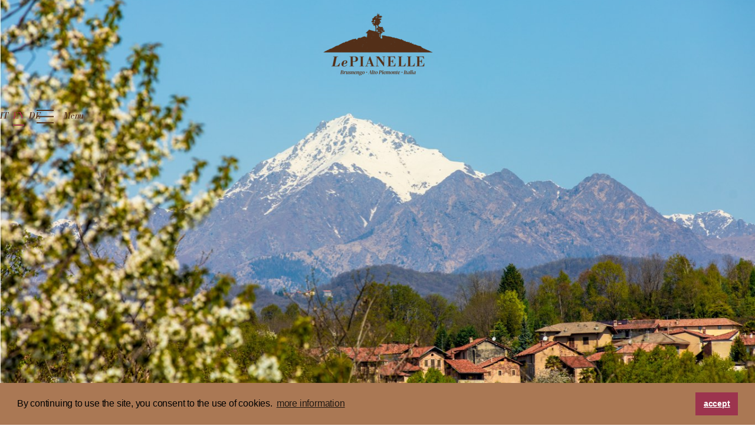

--- FILE ---
content_type: text/html; charset=utf-8
request_url: https://www.lepianelle.com/en/weingut/piemont
body_size: 4416
content:
<!DOCTYPE html><!--  This site was created in Webflow. http://www.webflow.com  --><!--  Last Published: Tue Apr 28 2020 09:10:53 GMT+0000 (Coordinated Universal Time)  --><html class="language-en" data-wf-page="5e8c35a6a4cc2d601f95eeb8" data-wf-site="5e70f4c618292343b5a59f81" lang="en"><head>
  <meta charset="utf-8">
  <title>Home</title>
  <meta content="Home" property="og:title">
  <meta content="width=device-width, initial-scale=1" name="viewport">
  <meta content="Webflow" name="generator">
  <link data-cms-original-href="/css/normalize.css" href="/css/normalize.css?_cchid=c81277713901594dd74efb51ad95d590" rel="stylesheet" type="text/css">
  <link data-cms-original-href="/css/webflow.css" href="/css/webflow.css?_cchid=e50bbad09e76c3f844c282784e878136" rel="stylesheet" type="text/css">
  <link data-cms-original-href="/css/le-pianelle.webflow.css" href="/css/le-pianelle.webflow.css?_cchid=d946dccafea32cb61f665a6dc0c48874" rel="stylesheet" type="text/css">
  <script src="https://ajax.googleapis.com/ajax/libs/webfont/1.6.26/webfont.js" type="text/javascript"></script>
  <script type="text/javascript">WebFont.load({  google: {    families: ["Open Sans:300,300italic,400,400italic,600,600italic,700,700italic,800,800italic"]  }});</script>
  <script src="https://use.typekit.net/nnh5cad.js" type="text/javascript"></script>
  <script type="text/javascript">try{Typekit.load();}catch(e){}</script>
  <!-- [if lt IE 9]><script src="https://cdnjs.cloudflare.com/ajax/libs/html5shiv/3.7.3/html5shiv.min.js" type="text/javascript"></script><![endif] -->
  <script type="text/javascript">!function(o,c){var n=c.documentElement,t=" w-mod-";n.className+=t+"js",("ontouchstart"in o||o.DocumentTouch&&c instanceof DocumentTouch)&&(n.className+=t+"touch")}(window,document);</script>
  <link data-cms-original-href="/images/favicon.ico" href="/images/favicon.ico?_cchid=9bd305f3e4f7b5be334fc9b47c7fe1a5" rel="shortcut icon" type="image/x-icon">
  <link data-cms-original-href="/images/webclip.png" href="/images/webclip.png?_cchid=5d19a6dc030c169dc83ff100058d12a5" rel="apple-touch-icon">
  <style type="text/css">
    .hidden-de { display: none;}

    .language-de .hidden-de { display: none;}
    .language-de .hidden-en { display: block;}

    .language-en .hidden-en { display: none;}
    .language-en .hidden-de { display: block;}
    
    .language-it .hidden-it { display: none;}
    .language-it .hidden-de { display: block;}

    
    .language-de .nav-link-de,
    .language-en .nav-link-en,
    .language-it .nav-link-it {
      border-bottom-color: #9c344e;
      color: #b42e4f;
    }
  </style>
  <link href="https://cdn.jsdelivr.net/npm/cookieconsent@3/build/cookieconsent.min.css" rel="stylesheet" type="text/css">
</head>
<body>
  <div class="navbar">
    
    <a aria-current="page" class="brand w-inline-block w--current" data-cms-original-href="/" href="/en/"><img alt="" class="image-2" data-cms-original-src="/images/logo-lepianelle-earth.png" src="/images/logo-lepianelle-earth.png?_cchid=70fd4a852e00e5403a17e7d1f3991ecf" width="187"></a>
   
        <div class="nav-links-right">
      <a class="nav-link nav-link-it" href="https://www.lepianelle.com/it/weingut/piemont.html">IT</a>
      <a class="nav-link nav-link-en" href="https://www.lepianelle.com/en/weingut/piemont.html">EN</a>
      <a class="nav-link nav-link-de" href="https://www.lepianelle.com/de/weingut/piemont.html">DE</a>
    </div>
    
    <div class="nav-links-left">
      <a class="menu-icon w-inline-block" data-w-id="edbe8d00-73a3-d488-93db-0c51ae2a946e" href="#"></a>
      <a class="nav-link" data-i18n="menu" data-w-id="edbe8d00-73a3-d488-93db-0c51ae2a946f" href="#">Menu</a>
    </div>
    
    <div class="navmenu">
      <div class="navbar-home">
        <a class="brand w-inline-block" data-cms-original-href="/" href="/en/"><img alt="" class="image-2" data-cms-original-src="/images/Logo-hell.png" src="/images/Logo-hell.png?_cchid=72741471b0f871e42219de121ad4405e" width="187"></a>
        
            <div class="nav-links-right">
      <a class="nav-link nav-link-it" href="https://www.lepianelle.com/it/weingut/piemont.html">IT</a>
      <a class="nav-link nav-link-en" href="https://www.lepianelle.com/en/weingut/piemont.html">EN</a>
      <a class="nav-link nav-link-de" href="https://www.lepianelle.com/de/weingut/piemont.html">DE</a>
    </div>
        
        <div class="nav-links-left">
          <a class="menu-icon-close w-inline-block" data-w-id="ebbfc3dc-b8d3-4fb7-1285-e4f6081cd990" href="#"></a>
        </div>
      </div>
      
      <div class="nav-links-wrapper">
        <div class="dropdown w-dropdown" data-delay="0" data-hover="">
          <div class="main-nav-link w-dropdown-toggle">
            <div class="dropdown-arrow w-icon-dropdown-toggle"></div>
            <div class="text-block-3 editable" data-cms-index="0" data-cms-source="/_layouts/default.html" data-i18n="nav_vineyard">Wine Estate</div>
          </div>
          <nav class="dropdown-list w-dropdown-list">
            <a class="dropdown-link w-dropdown-link editable" data-cms-index="1" data-cms-original-href="/weingut/piemont" data-cms-source="/_layouts/default.html" data-i18n="nav_piemont" href="/en/weingut/piemont">Alto Piemonte</a>
            <a class="dropdown-link w-dropdown-link editable" data-cms-index="2" data-cms-original-href="/weingut/lagen" data-cms-source="/_layouts/default.html" data-i18n="nav_vineyards" href="/en/weingut/lagen">Vineyards</a>
            <a class="dropdown-link w-dropdown-link editable" data-cms-index="3" data-cms-original-href="/weingut/la-cantina" data-cms-source="/_layouts/default.html" data-i18n="nav_winery" href="/en/weingut/la-cantina">Winery &amp; Cellar</a></nav>
        </div>
        
        <div class="divider"></div>
        
        <div class="dropdown w-dropdown" data-delay="0" data-hover="">
          <div class="main-nav-link w-dropdown-toggle">
            <div class="dropdown-arrow w-icon-dropdown-toggle"></div>
            <div class="text-block-3 editable" data-cms-index="4" data-cms-source="/_layouts/default.html" data-i18n="nav_vines">Wines</div>
          </div>
          <nav class="dropdown-list w-dropdown-list">
            <a class="dropdown-link w-dropdown-link editable" data-cms-index="5" data-cms-original-href="/weine/le-pianelle-bramaterra" data-cms-source="/_layouts/default.html" href="/en/weine/le-pianelle-bramaterra">Bramaterra</a>
            <a class="dropdown-link w-dropdown-link editable" data-cms-index="6" data-cms-original-href="/weine/le-pianelle-bramaterra-robino" data-cms-source="/_layouts/default.html" href="/en/weine/le-pianelle-bramaterra-robino">Bramaterra Robino&nbsp;</a>
            <a class="dropdown-link w-dropdown-link editable" data-cms-index="7" data-cms-original-href="/weine/le-pianelle-al-forte" data-cms-source="/_layouts/default.html" href="/en/weine/le-pianelle-al-forte">Al Forte</a>
            <a class="dropdown-link w-dropdown-link editable" data-cms-index="8" data-cms-original-href="/weine/le-pianelle-al-posto-dei-fiori" data-cms-source="/_layouts/default.html" href="/en/weine/le-pianelle-al-posto-dei-fiori">Al posto dei fiori</a>
          </nav>
        </div>
        <div class="divider"></div>
        
        <div class="dropdown w-dropdown" data-delay="0" data-hover="">
          <div class="main-nav-link w-dropdown-toggle">
            <div class="dropdown-arrow w-icon-dropdown-toggle"></div>
            <div class="text-block-3 editable" data-cms-index="9" data-cms-source="/_layouts/default.html" data-i18n="nav_about_us">About us</div>
          </div>
          <nav class="dropdown-list w-dropdown-list">
            <a class="dropdown-link w-dropdown-link editable" data-cms-index="10" data-cms-original-href="/team" data-cms-source="/_layouts/default.html" data-i18n="nav_team" href="/en/team">Team</a>
            <a class="dropdown-link w-dropdown-link editable" data-cms-index="11" data-cms-original-href="/presse" data-cms-source="/_layouts/default.html" data-i18n="nav_press" href="/en/presse">News</a>
          </nav>
        </div>
        
      </div>
     
      <div class="footer-bottom-wrapper">
        <div class="footer-bottom">Azienda Agricola Le Pianelle · Via Forte 25 · 13862 Brusnengo (BI) · <span data-i18n="italy">Italy</span> · Tel: <a class="footer-link-inline" href="tel:+39 366 5220327">+39 366 5220327</a> · <a class="footer-link-inline" href="mailto:info@lepianelle.com">info@lepianelle.com</a></div>
        <div class="footer-bottom"><a class="footer-link-inline" data-cms-original-href="/datenschutz" data-i18n="nav_privacy" href="/en/datenschutz">Privacy</a> | <a class="footer-link-inline" data-cms-original-href="/impressum" data-i18n="nav_imprint" href="/en/impressum">Imprint</a>
        </div>
      </div>
    </div>
    
  </div>
 
   <div class="page-hero">
    <div class="slider w-slider" data-animation="fade" data-autoplay="1" data-delay="5000" data-disable-swipe="1" data-duration="4000" data-infinite="1">
      <div class="w-slider-mask">
        
        
        <div class="w-slide">
          <img alt="" class="slide-img" data-cms-original-src="/images/piemont-col-bg.jpg" sizes="100vw" src="/images/piemont-col-bg.jpg?_cchid=0c8e50ce5ea6590aa49c10c7e9a072d6">
        </div>
        
        <div class="w-slide">
          <img alt="" class="slide-img" data-cms-original-src="/images/iStock-636399938.jpg" sizes="100vw" src="/images/iStock-636399938.jpg?_cchid=b21256ea25636b174c99f504c7cea308">
        </div>
        
        <div class="w-slide">
          <img alt="" class="slide-img" data-cms-original-src="/images/iStock-650366184.jpg" sizes="100vw" src="/images/iStock-650366184.jpg?_cchid=687c9c60f9b599262c3b3d9312aa3d46">
        </div>
        
      </div>
          <div class="nav-arrow w-slider-arrow-left">
      <div class="slideshow-arrow w-icon-slider-left"></div>
    </div>
    <div class="nav-arrow w-slider-arrow-right">
      <div class="slideshow-arrow w-icon-slider-right"></div>
    </div>
    </div>
  </div>

  <div class="content-section piemont">
    <div class="container">
      <h2 class="section-heading editable" data-cms-index="0" data-cms-source="/weingut/piemont.html" data-i18n="vineyards_piemont_header"><em><span class="uppercase-roman">Alto Piemonte</span></em></h2>
      <p class="lead pos piemont editable" data-cms-index="1" data-cms-source="/weingut/piemont.html" data-i18n="vineyards_piemont_intro"><em>Piedmont in northwestern Italy, with Turin its capital city, is home to some of the most renown and widely recognised red wines and grape varieties of Italy. Alba and sourrounding areas have long been the focal point for many wine enthusiasts. However, the historic centre of wine making in Piedmont was located about 120 km north, in Alto Piemonte.  <br><br><i> In the heyday of winemaking in Alto Piemonte, about 100 years ago, there were approximately 40,000 hectares of vineyards in full production. Lessona and Gattinara were some of the most famous wines from the area, Nebbiolo based, just like their southern counterparts Barolo and Barbaresco. Today, only 5 percent of this area remains under professional management. <br><br><i>But at present we are witnessing a true renaissance of this unique landscape and its viticulture!</i></i></em></p>
      <img alt="" class="image-15" data-cms-original-src="/images/Karte-Piemont-24.png" data-cms-original-srcset="/images/Karte-Piemont-24.png 500w, /images/Karte-Piemont-24.png 800w, /images/Karte-Piemont-24.png 901w" sizes="(max-width: 479px) 90vw, (max-width: 991px) 94vw, 850px" src="/images/Karte-Piemont-24.png?_cchid=64ff5a558a6a5268aea780a12eccafb9" srcset="/images/Karte-Piemont-24.png?_cchid=64ff5a558a6a5268aea780a12eccafb9 500w, /images/Karte-Piemont-24.png?_cchid=64ff5a558a6a5268aea780a12eccafb9 800w, /images/Karte-Piemont-24.png?_cchid=64ff5a558a6a5268aea780a12eccafb9 901w">
    </div>
  </div>
  <div class="page-bottom-image">
    <img alt="" class="image-9 editable" data-cms-index="2" data-cms-original-src="/uploads/istock-121978712.jpg" data-cms-source="/weingut/piemont.html" sizes="100vw" src="/uploads/istock-121978712.jpg?_cchid=78e2780e382653a97afdeeb0ea9c9fc7" width="1579">
  </div>

 
  <footer class="footer" id="footer">
    <div class="container" id="kontakt">
      <div class="footer-flex-container">
        <div class="footer-logo-col">
          <a aria-current="page" class="footer-logo-link w-inline-block w--current" data-cms-original-href="/index.html" href="/en/"><img alt="" class="footer-image" data-cms-original-src="/images/Logo-hell.png" src="/images/Logo-hell.png?_cchid=72741471b0f871e42219de121ad4405e"></a>
          <div class="footer-social">
            <a class="social-button w-inline-block" href="https://www.facebook.com/pages/category/Winery-Vineyard/Le-Pianelle-107020002721932/" target="_blank"><img alt="" data-cms-original-src="/images/icon-facebook-footer.png" src="/images/icon-facebook-footer.png?_cchid=2bb4fdd4e36bfeb2ce518dbee5cfed58" width="44"></a>
            <a class="social-button w-inline-block" href="https://www.instagram.com/lepianelle/" target="_blank"><img alt="" data-cms-original-src="/images/icon-instagram-footer.png" src="/images/icon-instagram-footer.png?_cchid=24f6275582afb2c4d950a1c2813bc3d7" width="44"></a>
          </div>
        </div>
       
        <div class="footer-col">
          <h2 class="footer-heading editable" data-cms-index="12" data-cms-source="/_layouts/default.html" data-i18n="nav_vineyard">Wine Estate</h2>
          <ul class="list w-list-unstyled">
            <li><a class="footer-link editable" data-cms-index="13" data-cms-original-href="/weingut/piemont" data-cms-source="/_layouts/default.html" data-i18n="nav_piemont" href="/en/weingut/piemont">Alto Piemonte</a></li>
            <li><a class="footer-link editable" data-cms-index="14" data-cms-original-href="/weingut/lagen" data-cms-source="/_layouts/default.html" data-i18n="nav_vineyards" href="/en/weingut/lagen">Vineyards</a></li>
            <li><a class="footer-link editable" data-cms-index="15" data-cms-original-href="/weingut/la-cantina" data-cms-source="/_layouts/default.html" data-i18n="nav_winery" href="/en/weingut/la-cantina">Winery &amp; Cellar</a></li>
          </ul>
        </div>
        
        <div class="footer-col">
          <h2 class="footer-heading editable" data-cms-index="16" data-cms-source="/_layouts/default.html" data-i18n="nav_vines">Wines</h2>
          <ul class="list w-list-unstyled">
            <li><a class="footer-link editable" data-cms-index="17" data-cms-original-href="/weine/le-pianelle-bramaterra.html" data-cms-source="/_layouts/default.html" href="/en/weine/le-pianelle-bramaterra.html">Bramaterra</a></li>
            <li><a class="footer-link editable" data-cms-index="18" data-cms-original-href="/weine/le-pianelle-bramaterra-robino.html" data-cms-source="/_layouts/default.html" href="/en/weine/le-pianelle-bramaterra-robino.html">Bramaterra Robino</a></li>
            <li><a class="footer-link editable" data-cms-index="19" data-cms-original-href="/weine/le-pianelle-al-forte.html" data-cms-source="/_layouts/default.html" href="/en/weine/le-pianelle-al-forte.html">Al Forte</a></li>
            <li><a class="footer-link editable" data-cms-index="20" data-cms-original-href="/weine/le-pianelle-al-posto-dei-fiori.html" data-cms-source="/_layouts/default.html" href="/en/weine/le-pianelle-al-posto-dei-fiori.html">Al Posto dei Fiori</a></li>
          </ul>
        </div>
       
        <div class="footer-col">
          <h2 class="footer-heading editable" data-cms-index="21" data-cms-source="/_layouts/default.html" data-i18n="nav_team">Team</h2>
          
          <ul class="list w-list-unstyled">
            <li><a class="footer-link editable" data-cms-index="22" data-cms-original-href="/team" data-cms-source="/_layouts/default.html" data-i18n="nav_team" href="/en/team">Team</a></li>
            <li><a class="footer-link editable" data-cms-index="23" data-cms-original-href="/presse" data-cms-source="/_layouts/default.html" data-i18n="nav_press" href="/en/presse">News</a></li>
          </ul>
        </div>
        
        <div class="footer-col">
          <a class="link-block-3 w-inline-block" href="https://www.consnebbiolialtop.it" target="_blank"><img alt="" data-cms-original-src="/images/logo-consorzio.png" src="/images/logo-consorzio.png?_cchid=7978287c6569138275d64990905287d6" width="127"></a>
        </div>
      </div>
      <div class="footer-bottom-wrapper">
        <div class="footer-bottom">Azienda Agricola Le Pianelle · Via Forte 25 · 13862 Brusnengo (BI) · <span data-i18n="italy">Italy</span> · Tel: <a class="footer-link-inline" href="tel:+39 366 5220327">+39 366 5220327</a> · <a class="footer-link-inline" href="mailto:info@lepianelle.com">info@lepianelle.com</a></div>
        <div class="footer-bottom"><a class="footer-link-inline" data-cms-original-href="/datenschutz" data-i18n="nav_privacy" href="/en/datenschutz">Privacy</a> | <a class="footer-link-inline" data-cms-original-href="/impressum" data-i18n="nav_imprint" href="/en/impressum">Imprint</a>
        </div>
      </div>
    </div>
  </footer>
  <script crossorigin="anonymous" integrity="sha256-CSXorXvZcTkaix6Yvo6HppcZGetbYMGWSFlBw8HfCJo=" src="https://d3e54v103j8qbb.cloudfront.net/js/jquery-3.4.1.min.220afd743d.js?site=5e70f4c618292343b5a59f81" type="text/javascript"></script>
  <script data-cms-original-src="/js/webflow.js" src="/js/webflow.js?_cchid=17a5d2f8c89f3317ad11454b5ccbd61a" type="text/javascript"></script>
  <!-- [if lte IE 9]><script src="https://cdnjs.cloudflare.com/ajax/libs/placeholders/3.0.2/placeholders.min.js"></script><![endif] -->
  <script data-cfasync="false" src="https://cdn.jsdelivr.net/npm/cookieconsent@3/build/cookieconsent.min.js"></script>
  <script>
  var htmlElement = document.documentElement,
    languageClass = htmlElement.className.match(/language-([^\s]+)\b/);

  if (languageClass) {
    locale = languageClass[1];
    if (locale == "de") {
      message = "Durch die weitere Nutzung der Seite stimmst du der Verwendung von Cookies zu.";
      dismiss = "Akzeptieren";
      link = "Weitere Informationen";
    } else if (locale == "en") {
      message = "By continuing to use the site, you consent to the use of cookies.";
      dismiss = "accept";
      link = "more information";
    } else if (locale == "it") {
      message = "Continuando a utilizzare il sito, acconsenti all'uso dei cookie.";
      dismiss = "Accettare";
      link = "Informazioni aggiuntive";
    }
  } else {
    message = "Durch die weitere Nutzung der Seite stimmst du der Verwendung von Cookies zu.";
    dismiss = "Akzeptieren";
    link = "Weitere Informationen";
  }
  window.cookieconsent.initialise({
    "palette": {
      "popup": {
        "background": "#AA7854"
      },
      "button": {
        "background": "#9C344E",
        "text": "#ffffff"
      }
    },
    "content": {
      "message": message,
      "dismiss": dismiss,
      "link": link,
      "href": "/" + locale + "/datenschutz"
    }
  });
  </script>

</body></html>

--- FILE ---
content_type: text/css; charset=utf-8
request_url: https://www.lepianelle.com/css/le-pianelle.webflow.css?_cchid=d946dccafea32cb61f665a6dc0c48874
body_size: 5345
content:
:root{--brown: #9c344e;--hover: #b42e4f;--peru: #ab7854;--black: black;--tan: #bda494;--gainsboro: #e2e2e2;--dark-slate-grey: #444;--saddle-brown: #532f18}.w-layout-grid{grid-row-gap:16px;grid-column-gap:16px;grid-template-rows:auto auto;grid-template-columns:1fr 1fr;grid-auto-columns:1fr;display:grid}body{color:#333;letter-spacing:-.2px;font-family:bodoni-urw,sans-serif;font-size:18px;line-height:28px}h2{margin-top:20px;margin-bottom:10px;font-size:32px;font-weight:700;line-height:36px}a{color:#c6c6c6;text-decoration:underline}a:hover{color:#fff}strong{font-weight:500}em{font-style:italic}.temp_hero{flex-direction:row;justify-content:center;align-items:flex-end;height:100vh;display:flex;position:relative}.body{background-color:#000}.image{z-index:100;object-fit:cover;width:100%;height:100%;display:block;position:absolute;inset:auto 0% 0}.temp-hero-bg{z-index:0;background-color:#651d23;background-image:linear-gradient(#550007,#ff5e00);width:100%;height:100%;position:absolute;inset:0% auto auto 0%}.temp_hero_content{z-index:200;flex:0 auto;width:320px;margin-left:auto;margin-right:auto;position:absolute;inset:auto 0% 45px}.logo{z-index:200;margin-bottom:20px;margin-left:auto;margin-right:auto;position:absolute;inset:94px 0% auto}.address{color:#c6c6c6;text-align:center;font-family:Open Sans,sans-serif;font-size:20px;line-height:27px}.address-link{text-decoration:none}.al-posto-dei-fiori{position:absolute;inset:287px auto 0% 108px}.bramaterra{position:absolute;inset:275px auto 0% 303px}.hero-overlay{color:#fff;background-image:linear-gradient(#0009,#0009),url(https://d3e54v103j8qbb.cloudfront.net/img/background-image.svg);background-position:0 0,50%;justify-content:center;align-items:center;height:90vh;max-height:780px;padding-top:100px;padding-bottom:100px;display:flex}.centered-container{text-align:center;flex:1}.hero{height:100vh}.slider{height:100%}.hero-slide-1{background-image:url(/images/lepianelle-home-hero.jpg?_cchid=42d0ce2b10efd7e3e7a6fc199d0d0573);background-position:0 0;background-repeat:no-repeat;background-size:cover}.hero-slide-2{background-image:url(/images/lepianelle-hero-2.jpg?_cchid=a657467767157fecce5b22302e95d1b0);background-position:0 0;background-repeat:no-repeat;background-size:cover}.slide-img{object-fit:cover;width:100%;height:100%}.navbar{z-index:1000;text-align:center;width:100%;height:140px;position:absolute;inset:0% auto auto 0%}.navbar.white{background-color:#fff}.brand{width:187px;margin-left:auto;margin-right:auto}.image-2{margin-top:22px}.nav-links-left{text-align:left;align-items:center;height:100%;padding-left:60px;display:flex;position:absolute;inset:0% auto auto 0%}.menu-icon{background-image:url(/images/burger-menu-earth.png?_cchid=de33f1cf204728a9663f200d55d0768e);background-position:50%;background-repeat:no-repeat;background-size:29px;width:32px;height:32px;margin-right:16px;display:inline-block;position:static;inset:0% auto auto 0%}.menu-icon:hover{background-image:url(/images/burger-menu-active.png?_cchid=2a4b6f6b308b211c5e2f74f25bd10589);background-position:50%;background-repeat:no-repeat;background-size:29px}.nav-link{color:#532f18;border-bottom:2px solid #0000;margin-right:8px;font-size:16px;font-style:italic;font-weight:400;text-decoration:none}.nav-link:hover{color:var(--brown)}.nav-link.w--current{border-bottom-color:var(--brown);color:var(--hover)}.nav-link.light{color:var(--peru)}.left-arrow{justify-content:center;align-items:center;display:flex;position:absolute}.slide-nav{display:none}.intro{text-align:center;background-image:url(/images/intro-bg.jpg?_cchid=cf1ae18faf974fa3adbccd1bc16b4569);background-position:0 0;background-repeat:no-repeat;background-size:cover;background-attachment:fixed;height:auto;padding-top:60px;padding-bottom:180px;position:relative}.intro-bg-image{object-fit:cover;width:100%;height:100%;position:absolute;inset:0%}.container{max-width:1440px;margin-left:auto;margin-right:auto;padding-left:24px;padding-right:24px}.container.center{text-align:center}.section-header{text-align:center;margin-bottom:20px;padding-top:20px;padding-bottom:20px}.section-heading{color:var(--brown);margin-top:0;margin-bottom:40px;font-size:44px;font-weight:400;line-height:54px}.section-heading.center{text-align:center;font-style:italic;font-weight:500}.uppercase-roman{text-transform:uppercase;font-style:normal;font-weight:500}.lead{color:#e2e2e2;text-align:center;width:80%;margin-left:auto;margin-right:auto;font-size:22px;line-height:32px}.lead.pos{color:#444;font-style:italic;font-weight:400}.lead.pos.text-left{text-align:left;margin-left:0}.lead.pos.piemont{text-align:left;width:auto;margin-left:0;margin-right:0}.korken{margin-left:auto;margin-right:auto;display:block}.nav-links-right{text-align:left;align-items:center;height:100%;padding-right:60px;display:flex;position:absolute;inset:0% 0% auto auto}.section-weine-intro{background-color:var(--black);padding-top:0;padding-bottom:0;display:block}.image-4{width:100%}.section-weine{background-color:var(--black);padding-top:0;padding-bottom:90px}.section-weine-bottle{margin-top:120px;margin-bottom:120px;margin-left:0;padding-top:43px;padding-bottom:43px;display:block;position:relative;overflow:hidden}.bottle-left{max-width:1500px;margin-left:-130px}.bottle-left.quer{margin-left:-130px;transform:rotate(0)}.wein-title{float:right;text-align:left;background-image:url(/images/arrow.png?_cchid=5e417c10e6bd7226ef0596d88f355475);background-position:100%;background-repeat:no-repeat;background-size:31px;padding-right:47px;font-size:32px;font-style:italic;font-weight:500;line-height:32px;display:inline-block;position:absolute;inset:auto 70px 0% auto}.section-weine-bottle-right{justify-content:flex-end;margin:120px -65px 120px 0;padding-top:43px;padding-bottom:43px;display:block;position:relative;overflow:hidden}.bottle-right{float:right;max-width:1500px;margin-right:-112px}.wein-title-left{float:right;text-align:left;background-image:url(/images/arrow.png?_cchid=5e417c10e6bd7226ef0596d88f355475);background-position:100%;background-repeat:no-repeat;background-size:31px;margin-left:70px;padding-right:47px;font-size:32px;font-style:italic;font-weight:500;line-height:32px;display:inline-block;position:absolute;inset:auto auto 0% 0%}.footer{text-align:center;background-image:url(/images/Footer-BG.jpg?_cchid=4b5eaad81eb8a46f7494c12cd1ba7f84);background-position:0 0;background-repeat:no-repeat;background-size:cover;align-items:flex-start;height:auto;padding-top:60px;padding-bottom:40px}.footer-flex-container{text-align:left;justify-content:space-between;align-items:flex-start;margin-top:61px;margin-bottom:20px;display:flex}.footer-logo-link{flex:0 auto;width:186px;min-width:0;max-height:none}.footer-image{object-fit:contain;object-position:0% 50%;width:100%;height:100%}.footer-heading{color:var(--peru);text-transform:uppercase;margin-top:0;margin-bottom:8px;font-size:22px;font-weight:500;line-height:1.5}.footer-link{color:var(--tan);margin-bottom:10px;font-style:italic;text-decoration:none;display:block}.footer-link:hover{text-decoration:underline}.list{text-align:left}.teaser-2-col{min-height:610px;display:flex}.teaser-item-2-col{background-image:linear-gradient(#00000080,#00000080),url(/images/hometeaser-piemont-bg.jpg?_cchid=7538c5117dd42e2f705aef3a51463f0f);background-position:0 0,50%;background-repeat:repeat,no-repeat;background-size:auto,cover;flex:none;justify-content:center;align-items:center;width:50%;display:flex}.teaser-item-2-col.cantina-teaser{background-image:linear-gradient(#00000080,#00000080),url(/images/hometeaser-cantina.jpg?_cchid=dfa6271f40a30c46d182598866be355f);background-position:0 0,0 0;background-repeat:repeat,no-repeat;background-size:auto,cover}.teaser-item-2-col.piemont{background-image:url(/images/piemont-col-bg.jpg?_cchid=0c8e50ce5ea6590aa49c10c7e9a072d6);background-position:50%;background-repeat:no-repeat;background-size:cover;height:880px}.teaser-item-2-col.text{background-color:var(--black);background-image:none;padding:99px}.teaser-content{text-align:center}.subheader{color:#eee;text-align:center;letter-spacing:1px;text-transform:uppercase;text-shadow:1px 1px 6px #000;font-family:Open Sans,sans-serif;font-size:16px;font-weight:400;line-height:22px}.teaser-header{color:#fff;text-shadow:1px 1px 6px #000;margin-top:13px;margin-bottom:34px;font-family:Bodoni Roman;font-size:34px;font-weight:400}.button{background-color:var(--brown);color:#fff;padding:16px 30px;font-size:18px;text-decoration:none;display:inline-block}.mehr-button{background-color:var(--brown);color:#fff;letter-spacing:.5px;max-width:220px;padding:16px 42px;font-style:italic;text-decoration:none;box-shadow:1px 1px 9px #00000082}.mehr-button:hover{background-color:var(--hover)}.mehr-button.press{box-shadow:none;padding:6px 18px;display:inline-block}.image-5{display:inline}.text-block{margin-right:12px;display:inline-block}.teaser-item-2-col-copy{background-image:linear-gradient(#00000080,#00000080),url(/images/hometeaser-piemont-bg.jpg?_cchid=7538c5117dd42e2f705aef3a51463f0f);background-position:0 0,50%;background-repeat:repeat,no-repeat;background-size:auto,cover;justify-content:center;align-items:center;width:50%;height:670px;display:flex}.teaser-item-2-col-copy.cantina-teaser{background-image:linear-gradient(#00000080,#00000080),url(/images/hometeaser-cantina.jpg?_cchid=dfa6271f40a30c46d182598866be355f);background-position:0 0,0 0;background-repeat:repeat,no-repeat;background-size:auto,cover}.teaser-item-full{background-image:linear-gradient(#00000080,#00000080),url(/images/hometeaser-piemont-bg.jpg?_cchid=7538c5117dd42e2f705aef3a51463f0f);background-position:0 0,50%;background-repeat:repeat,no-repeat;background-size:auto,cover;justify-content:center;align-items:center;width:100%;height:670px;display:flex}.teaser-item-full.cantina-teaser{background-image:linear-gradient(#00000080,#00000080),url(/images/hometeaser-cantina.jpg?_cchid=dfa6271f40a30c46d182598866be355f);background-position:0 0,0 0;background-repeat:repeat,no-repeat;background-size:auto,cover}.teaser-item-full.team{background-image:linear-gradient(#00000080,#00000080),url(/images/Le-Pianelle-Team.jpg?_cchid=2deb8cce3074dcdc9b7ed2caef64dd2b);height:100vh}.teaser-full{display:flex}.footer-social{text-align:center;margin-top:31px;margin-bottom:60px}.social-button{margin-left:12px;margin-right:12px}.footer-bottom{color:var(--peru);text-align:center;line-height:26px}.footer-link-inline{color:var(--peru);text-decoration:underline;display:inline}.navbar-static{z-index:1000;text-align:center;background-color:#0000;width:100%;height:200px;position:relative;inset:0% auto auto 0%}.content-section{padding-top:65px;padding-bottom:65px}.content-section.weine-detall-section{min-height:1250px;padding-top:180px;overflow:visible}.content-section.piemont{min-height:0;padding-bottom:0}.container-fluid{max-width:none;margin-left:auto;margin-right:auto}.div-block-2{height:880px;display:flex}.div-block-3{flex-wrap:nowrap;flex:1;justify-content:center;align-items:center;width:50%;height:880px;display:flex}.image-6{flex:0 auto;max-width:none}.image-7{height:880px}.div-block-4{flex:1;padding-top:120px}.heading-2{color:var(--brown);width:80%;margin-top:40px;margin-bottom:45px;font-size:70px;font-weight:500;line-height:80px}.weine-detail-description{width:80%;margin-bottom:50px}.text-block-2{background-color:var(--peru);color:#fff;padding-left:14px;padding-right:14px;font-size:26px;line-height:50px;display:inline-block}.bottom-slideshow{height:940px}.navmenu{z-index:2000;background-image:linear-gradient(#532f18e6,#532f18e6),url(/images/lepianelle-home-hero.jpg?_cchid=42d0ce2b10efd7e3e7a6fc199d0d0573);background-position:0 0,0 0;background-repeat:repeat,no-repeat;background-size:auto,cover;flex-direction:column;justify-content:space-around;display:none;position:fixed;inset:0%}.menu-icon-close{background-image:url(/images/icon-close-normal.png?_cchid=a6f1a5196e2991a622c37f8d69fd553e);background-position:50%;background-repeat:no-repeat;background-size:23px;width:30px;height:12%;margin-right:24px;display:inline-block;position:static;inset:0% auto auto 0%}.menu-icon-close:hover{background-image:url(/images/icon-close.png?_cchid=dd3c21b9bab0cac2e7d4280fde00c895);background-position:50%;background-size:23px}.nav-links-wrapper{margin-top:200px;padding-top:120px;padding-bottom:120px}.main-nav-link{color:var(--tan);text-transform:uppercase;padding-top:0;padding-bottom:0;font-family:Bodoni Roman;font-size:44px;line-height:90px;text-decoration:none;display:block}.text-block-3{margin-right:20px}.dropdown-list{position:relative}.dropdown-list.w--open{border-top:2px none var(--tan);border-bottom:2px none var(--tan);background-color:#311c0e00;flex-direction:column;padding-top:16px;padding-bottom:16px;display:flex}.dropdown{flex-direction:column;justify-content:center;width:40%;display:flex}.dropdown-link{color:var(--tan);text-align:center;text-transform:uppercase;flex:0 auto;justify-content:center;width:100%;padding-top:14px;padding-bottom:14px;font-family:Bodoni Roman;font-size:22px;display:flex}.dropdown-link.w--current{color:var(--hover)}.dropdown-arrow{font-size:22px}.divider{background-color:var(--hover);width:50px;height:2px;margin:10px auto}.text-block-4{color:var(--peru);font-size:18px}.footer-bottom-wrapper{margin-top:45px}.page-hero{height:100vh}.image-8{object-fit:cover;object-position:50% 70%;width:100%;height:100%}.paragraph{font-size:22px;line-height:32px}.text-white{color:#e2e2e2}.page-bottom-image{height:720px}.page-bottom-image.big{height:auto}.image-9{object-fit:cover;width:100%;height:100%}.lagen-wrapper{grid-column-gap:1px;grid-row-gap:1px;margin-top:2px;margin-bottom:0}.lagen-item{background-color:#000;height:820px;padding:0;position:relative}.heading-3{color:var(--hover);text-align:center;text-transform:uppercase;margin-bottom:20px;font-family:Bodoni Roman;font-size:40px;font-weight:400}.lagen-item-content{position:absolute;inset:440px 31px auto}.lagen-text{color:var(--gainsboro)}.hero-copy{height:100vh}.team-item{justify-content:space-between;align-items:center;height:600px;padding-top:59px;padding-bottom:59px;display:flex}.team-item.flipped{flex-direction:row-reverse}.team-item-text{text-transform:none;width:65%;margin-left:20px;margin-right:20px}.team-item-text h2{color:var(--hover);font-family:Bodoni Bold Italic;font-size:30px}.team-item-text em{text-transform:uppercase;font-family:Bodoni Roman;font-style:normal}.image-10{display:inline-block}.collection-item{min-height:445px;padding-bottom:60px;padding-left:24px;padding-right:24px;display:flex}.div-block-5{text-align:left}.link-block{flex:none;width:200px;margin-right:26px}.image-11{border:1px solid var(--gainsboro)}.press-publischer{color:var(--dark-slate-grey);text-transform:uppercase;margin-top:0;font-family:Open Sans,sans-serif;font-size:14px;font-weight:600;line-height:12px}.heading-4{color:var(--hover);margin-top:0;font-family:Bodoni Roman;font-weight:400}.paragraph-2{color:var(--dark-slate-grey);max-height:175px;margin-bottom:24px;font-size:16px;line-height:24px;overflow:hidden}.collection-list-wrapper{margin-top:100px;margin-bottom:100px}.image-12{padding-top:71px;padding-bottom:71px}.link{display:inline-block}.link-block-2{display:block}.collection-list{flex-wrap:wrap;display:flex}.team-item-image{margin-left:20px;margin-right:20px}.footer-logo-col{margin-top:-67px}.link-block-3{margin:0 auto 30px;display:inline-block}.instagram-feed{padding-top:50px;padding-bottom:50px}.collection-list-wrapper-2{margin-bottom:50px}.presse-logo-wrapper{justify-content:space-around;align-items:center;display:flex}.logo-link{max-width:200px}.legal-text{width:80%}.page-header{color:var(--brown);width:60%;margin-top:40px;margin-bottom:45px;font-size:70px;line-height:80px}.bottom-slideshow-image{object-fit:cover;width:100%;height:100%}.slideshow-arrow,.icon-2{font-size:30px}.slide-nav-2{font-size:16px}.more-wines-section{background-color:#fff;padding-top:50px;padding-bottom:95px}.more-wines-wrapper{justify-content:center;align-items:flex-end;display:flex}.more-wines-item{text-align:center;margin-left:60px;margin-right:60px;padding-left:0;padding-right:0;text-decoration:none}.wine-thumb-heading{color:var(--hover);font-size:30px;font-weight:500;text-decoration:none}.image-13{width:100%}.team-foerderer-box{background-color:#f1f1f1;padding:59px 24px}.team-foerderer-item{width:50%;margin-bottom:0;padding:40px 12px}.div-block-7{flex-wrap:wrap;display:flex}.image-14{width:100%}.weine-background{background-color:var(--gainsboro);background-image:url(/images/weine-bg.jpg?_cchid=8186c4a16ab5d93c9ece27c355b75496);background-position:100% 140px;background-repeat:no-repeat;background-size:cover}.text-span{line-height:38px}.navbar-home{z-index:1000;text-align:center;width:100%;height:140px;position:absolute;inset:0% auto auto 0%}.image-15{text-align:left;width:850px;margin-left:auto;margin-right:auto;display:block}.download_button{background-color:var(--brown);color:#fff;letter-spacing:.5px;max-width:300px;padding:16px 42px;font-style:italic;text-decoration:none;box-shadow:1px 1px 9px #00000082}.download_button:hover{background-color:var(--hover)}.download_button.press{box-shadow:none;padding:6px 18px;display:inline-block}.map{margin-bottom:70px}.right-arrow{justify-content:center;align-items:center;display:flex}.left-arrow-image{transform:rotate(-180deg)}@media screen and (min-width: 1280px){.navbar.white{background-color:#fff}.container{position:relative}.lead.pos.piemont{width:33%}.teaser-2-col{min-height:920px}.content-section.piemont{min-height:1090px;padding-bottom:65px;position:relative}.container-fluid{max-width:1440px}.page-bottom-image{height:820px}.lagen-item{height:auto}.heading-3{color:#fff;text-shadow:0 1px 1px #00000094;font-family:bodoni-urw,sans-serif}.lagen-item-content{top:auto;bottom:40px}.weine-background{background-position:50% 140px;background-size:2240px}.image-15{position:absolute;inset:0% 0% auto auto}}@media screen and (max-width: 991px){body{font-size:16px;line-height:26px}.temp_hero{height:100vh}.image{bottom:0}.temp_hero_content{width:250px;top:auto}.address{font-size:16px;line-height:23px}.al-posto-dei-fiori{left:64px}.bramaterra{inset:277px 58px auto auto}.brand{width:130px}.image-2{margin-top:27px}.menu-icon{background-size:24px;width:25px;height:25px;font-size:15px}.nav-link{font-size:14px}.intro{height:auto}.container,.container.center{padding-left:24px;padding-right:24px}.section-heading{margin-bottom:10px;font-size:36px;line-height:46px}.lead{width:100%;font-size:18px;line-height:28px}.lead.pos,.lead.pos.piemont{width:auto}.section-weine-bottle{margin-top:20px;margin-bottom:20px;padding-top:24px;padding-bottom:24px}.wein-title{font-size:24px;line-height:28px}.section-weine-bottle-right{margin-top:82px;margin-bottom:82px}.wein-title-left{font-size:24px;line-height:28px}.footer{padding-left:20px;padding-right:20px}.footer-flex-container{flex-direction:column;align-items:center;margin-top:0}.list{text-align:center}.teaser-2-col{flex-direction:column}.teaser-item-2-col{width:100%;height:720px}.teaser-item-2-col.piemont{height:520px}.teaser-item-2-col.text{height:400px}.teaser-header{line-height:40px}.mehr-button{box-shadow:none;padding:10px 30px}.teaser-item-2-col-copy,.teaser-item-full{width:100%}.teaser-full{flex-direction:column}.footer-social{margin-bottom:30px}.content-section{padding-top:60px;padding-bottom:60px}.content-section.weine-detall-section{background-image:none;min-height:0;padding-top:145px}.content-section.piemont{background-image:none;min-height:0;padding-bottom:0}.content-section.team{padding-top:0;padding-bottom:0}.div-block-2{padding-right:24px}.heading-2{width:100%;margin-top:16px;margin-bottom:22px;font-size:43px}.weine-detail-description{width:100%}.bottom-slideshow{height:640px}.italic-text{line-height:54px}.navmenu{display:none}.page-hero{height:590px}.page-bottom-image{height:430px}.lagen-wrapper{flex-direction:column;margin-bottom:0;display:flex}.lagen-item{height:740px;margin-bottom:1px}.team-item{height:auto;padding-top:24px;padding-bottom:24px}.team-item-text{margin-left:20px;margin-right:20px}.collection-item{width:100%;min-height:0;margin-bottom:60px;padding-left:0;padding-right:0}.paragraph-2{max-height:none}.collection-list{flex-direction:column}.team-item-image{width:240px;margin-left:20px;margin-right:20px}.footer-logo-col{margin-top:0}.legal-text{width:100%}.page-header{width:100%;margin-top:16px;margin-bottom:22px;font-size:43px}.div-block-6{text-align:center}.footer-col{text-align:center;margin-top:13px;margin-bottom:13px}.more-wines-wrapper{align-items:flex-end;margin-top:40px;margin-bottom:40px}.more-wines-item{margin-left:30px;margin-right:30px}.wine-thumb-heading{font-size:24px;line-height:28px}.team-foerderer-box{padding-right:24px}.team-foerderer-item{width:100%;padding-top:35px;padding-bottom:0}.weine-background{background-position:65% 140px}.download_button{box-shadow:none;padding:10px 30px}}@media screen and (max-width: 767px){.temp_hero{height:100vh}.temp_hero_content{top:auto;bottom:20px}.al-posto-dei-fiori{width:65px;left:36px}.bramaterra{width:69px;top:309px;right:53px}.hero-overlay{padding:40px 20px}.navbar{background-color:#fff;height:80px;position:relative}.brand{width:90px}.brand.w--current{width:100px}.image-2{margin-top:10px}.nav-links-left{padding-left:24px}.menu-icon{height:30px}.nav-link{font-size:14px}.section-heading.center{font-size:32px;line-height:42px}.nav-links-right{padding-right:23px}.section-weine-bottle{padding-top:62px;padding-bottom:62px}.bottle-left.quer{margin-left:-41px}.wein-title{font-size:20px;line-height:24px;right:20px}.bottle-right{margin-right:-21px}.wein-title-left{margin-left:26px;font-size:20px;line-height:24px}.footer{height:auto;padding:40px 20px}.footer-flex-container{text-align:center;flex-direction:column;align-items:center}.footer-logo-link{margin-bottom:22px}.footer-image{object-fit:contain}.footer-heading{margin-bottom:5px}.teaser-2-col{min-height:0}.teaser-item-2-col{height:490px}.teaser-item-2-col.piemont{height:280px}.teaser-item-2-col.text{height:auto;padding:41px}.teaser-item-full.team{height:490px}.div-block{margin-bottom:20px}.navbar-static{height:100px}.content-section{padding-top:60px;padding-bottom:60px}.content-section.weine-detall-section{background-image:none;min-height:0;padding-top:35px;padding-bottom:100px}.content-section.piemont{padding-bottom:0}.div-block-2{flex-direction:column;padding-right:0}.div-block-3{flex:none;width:100%;height:auto}.image-7{height:320px}.div-block-4{text-align:center;padding-top:53px;padding-left:36px;padding-right:36px}.text-block-2{text-align:center;margin-left:auto;margin-right:auto}.bottom-slideshow{height:410px}.navmenu{z-index:3000;display:none}.nav-links-wrapper{margin-top:-4px}.page-hero{height:400px}.page-bottom-image{height:390px}.lagen-item{height:680px}.lagen-item.forte-brusnengo{height:680px;padding-left:0;padding-right:0}.heading-3{text-align:left;font-size:26px}.lagen-item-content{inset:auto 24px 24px}.team-item{flex-direction:column;padding-top:1px;padding-bottom:1px}.team-item.flipped{flex-direction:column}.team-item-text{width:auto;margin-left:0;margin-right:0}.collection-item{margin-bottom:80px;padding-bottom:0}.collection-list-wrapper{margin-top:50px;margin-bottom:50px}.image-12{padding-top:6px;padding-bottom:72px}.team-item-image{object-fit:contain;width:100%;height:auto;margin-top:30px;margin-bottom:30px}.slideshow-arrow{font-size:21px}.slide-nav-2{font-size:12px}.nav-arrow{width:40px}.more-wines-section{padding-bottom:0}.more-wines-wrapper{flex-direction:column;align-items:center}.more-wines-item{margin-top:20px;margin-bottom:20px}.wine-thumb{max-width:60%}.team-foerderer-box{padding:32px 16px}.weine-background{background-position:65% 80px;background-size:850px}.navbar-home{height:80px}}@media screen and (max-width: 479px){body{font-size:14px;line-height:22px}.temp_hero{align-items:center;height:80vh}.image{width:100%;height:100%;top:0}.temp-hero-bg{height:100%}.temp_hero_content{width:190px;top:auto}.logo{width:250px;top:46px}.address{font-size:13px;line-height:18px}.al-posto-dei-fiori{width:59px;top:344px;left:69px}.bramaterra{top:339px;right:69px}.centered-container{text-align:left}.navbar{height:80px}.brand,.brand.w--current{width:100px}.image-2{margin-top:10px}.nav-links-left{padding-left:12px}.menu-icon{background-size:24px;width:32px;height:32px;margin-right:10px}.menu-icon:hover{background-size:24px}.nav-link{margin-right:4px;font-size:13px;display:block}.intro{padding-top:30px;padding-bottom:30px}.section-header{padding-bottom:0}.section-heading{font-size:24px;line-height:34px}.section-heading.center{font-size:28px;line-height:38px}.lead.pos,.lead.pos.piemont{font-size:16px;line-height:26px}.nav-links-right{display:flex}.section-weine{padding-top:33px;padding-bottom:33px}.section-weine-bottle{margin-top:3px;margin-bottom:3px;padding-top:50px;padding-bottom:50px}.bottle-left{margin-left:-25px}.bottle-left.quer{margin-left:-23px}.wein-title{font-size:14px;line-height:16px}.section-weine-bottle-right{margin-top:9px;margin-bottom:9px}.bottle-right{margin-right:-17px}.wein-title-left{font-size:14px;line-height:16px}.footer{text-align:left;padding-left:0;padding-right:0}.footer-flex-container{flex-direction:column;margin-top:0}.footer-logo-link{width:100%;height:90px}.footer-image{width:auto}.footer-heading{margin-top:20px}.teaser-2-col{min-height:0}.teaser-item-2-col{height:330px}.teaser-item-2-col.text{padding-left:24px;padding-right:24px}.subheader{margin-bottom:0;font-size:12px;line-height:20px}.teaser-header{margin-top:8px;margin-bottom:19px;font-size:24px;line-height:28px}.footer-social,.footer-bottom{text-align:center}.navbar-static{display:flex}.content-section{padding-top:30px;padding-bottom:50px}.content-section.weine-detall-section{background-image:linear-gradient(#0000,#0000);height:auto;min-height:900px;padding-bottom:60px}.content-section.piemont{padding-bottom:0}.div-block-2{height:auto}.div-block-4{padding-left:22px;padding-right:22px}.heading-2{font-size:33px;line-height:54px}.bottom-slideshow{height:240px}.navmenu{display:none}.menu-icon-close{width:60px}.nav-links-wrapper{margin-top:100px;padding-top:20px;padding-bottom:20px}.main-nav-link{text-align:center;font-size:28px;line-height:60px}.page-hero{height:200px}.page-bottom-image{height:190px}.lagen-item{height:630px;margin-bottom:1px}.heading-3{margin-bottom:12px;font-size:22px}.team-item{margin-bottom:19px}.team-item.flipped{flex-direction:column}.team-item-text h2{font-size:24px;line-height:34px}.collection-item{flex-direction:column;margin-bottom:40px}.link-block{width:130px;margin-bottom:40px}.team-item-image{width:100%}.link-block-3{text-align:center;display:block}.page-header{font-size:33px;line-height:54px}.weine-background{background-position:65% 80px;background-size:680px}.navbar-home{height:80px}}


--- FILE ---
content_type: text/javascript; charset=utf-8
request_url: https://www.lepianelle.com/js/webflow.js?_cchid=17a5d2f8c89f3317ad11454b5ccbd61a
body_size: 54730
content:
/*!
 * Webflow: Front-end site library
 * @license MIT
 * Inline scripts may access the api using an async handler:
 *   var Webflow = Webflow || [];
 *   Webflow.push(readyFunction);
 */(function(u){var t={};function e(n){if(t[n])return t[n].exports;var i=t[n]={i:n,l:!1,exports:{}};return u[n].call(i.exports,i,i.exports,e),i.l=!0,i.exports}e.m=u,e.c=t,e.d=function(n,i,r){e.o(n,i)||Object.defineProperty(n,i,{enumerable:!0,get:r})},e.r=function(n){typeof Symbol<"u"&&Symbol.toStringTag&&Object.defineProperty(n,Symbol.toStringTag,{value:"Module"}),Object.defineProperty(n,"__esModule",{value:!0})},e.t=function(n,i){if(1&i&&(n=e(n)),8&i||4&i&&typeof n=="object"&&n&&n.__esModule)return n;var r=Object.create(null);if(e.r(r),Object.defineProperty(r,"default",{enumerable:!0,value:n}),2&i&&typeof n!="string")for(var a in n)e.d(r,a,function(o){return n[o]}.bind(null,a));return r},e.n=function(n){var i=n&&n.__esModule?function(){return n.default}:function(){return n};return e.d(i,"a",i),i},e.o=function(n,i){return Object.prototype.hasOwnProperty.call(n,i)},e.p="",e(e.s=98)})([function(u,t){u.exports=function(e){return e&&e.__esModule?e:{default:e}}},function(u,t){var e=Array.isArray;u.exports=e},function(u,t,e){"use strict";var n=e(12);Object.defineProperty(t,"__esModule",{value:!0});var i={IX2EngineActionTypes:!0,IX2EngineConstants:!0};t.IX2EngineConstants=t.IX2EngineActionTypes=void 0;var r=e(117);Object.keys(r).forEach(function(s){s!=="default"&&s!=="__esModule"&&(Object.prototype.hasOwnProperty.call(i,s)||Object.defineProperty(t,s,{enumerable:!0,get:function(){return r[s]}}))});var a=e(118);Object.keys(a).forEach(function(s){s!=="default"&&s!=="__esModule"&&(Object.prototype.hasOwnProperty.call(i,s)||Object.defineProperty(t,s,{enumerable:!0,get:function(){return a[s]}}))});var o=e(119);Object.keys(o).forEach(function(s){s!=="default"&&s!=="__esModule"&&(Object.prototype.hasOwnProperty.call(i,s)||Object.defineProperty(t,s,{enumerable:!0,get:function(){return o[s]}}))});var c=n(e(120));t.IX2EngineActionTypes=c;var l=n(e(121));t.IX2EngineConstants=l},function(u,t,e){var n=e(65),i=typeof self=="object"&&self&&self.Object===Object&&self,r=n||i||Function("return this")();u.exports=r},function(u,t){u.exports=function(e){var n=typeof e;return e!=null&&(n=="object"||n=="function")}},function(u,t,e){"use strict";var n={},i={},r=[],a=window.Webflow||[],o=window.jQuery,c=o(window),l=o(document),s=o.isFunction,f=n._=e(100),E=n.tram=e(53)&&o.tram,v=!1,g=!1;function y(O){n.env()&&(s(O.design)&&c.on("__wf_design",O.design),s(O.preview)&&c.on("__wf_preview",O.preview)),s(O.destroy)&&c.on("__wf_destroy",O.destroy),O.ready&&s(O.ready)&&function(U){if(v)return void U.ready();f.contains(r,U.ready)||r.push(U.ready)}(O)}function _(O){s(O.design)&&c.off("__wf_design",O.design),s(O.preview)&&c.off("__wf_preview",O.preview),s(O.destroy)&&c.off("__wf_destroy",O.destroy),O.ready&&s(O.ready)&&function(U){r=f.filter(r,function(p){return p!==U.ready})}(O)}E.config.hideBackface=!1,E.config.keepInherited=!0,n.define=function(O,U,p){i[O]&&_(i[O]);var S=i[O]=U(o,f,p)||{};return y(S),S},n.require=function(O){return i[O]},n.push=function(O){v?s(O)&&O():a.push(O)},n.env=function(O){var U=window.__wf_design,p=U!==void 0;return O?O==="design"?p&&U:O==="preview"?p&&!U:O==="slug"?p&&window.__wf_slug:O==="editor"?window.WebflowEditor:O==="test"?window.__wf_test:O==="frame"?window!==window.top:void 0:p};var R,A=navigator.userAgent.toLowerCase(),b=n.env.touch="ontouchstart"in window||window.DocumentTouch&&document instanceof window.DocumentTouch,m=n.env.chrome=/chrome/.test(A)&&/Google/.test(navigator.vendor)&&parseInt(A.match(/chrome\/(\d+)\./)[1],10),j=n.env.ios=/(ipod|iphone|ipad)/.test(A);n.env.safari=/safari/.test(A)&&!m&&!j,b&&l.on("touchstart mousedown",function(O){R=O.target}),n.validClick=b?function(O){return O===R||o.contains(O,R)}:function(){return!0};var z,K="resize.webflow orientationchange.webflow load.webflow";function I(O,U){var p=[],S={};return S.up=f.throttle(function(h){f.each(p,function(M){M(h)})}),O&&U&&O.on(U,S.up),S.on=function(h){typeof h=="function"&&(f.contains(p,h)||p.push(h))},S.off=function(h){p=arguments.length?f.filter(p,function(M){return M!==h}):[]},S}function w(O){s(O)&&O()}function D(){z&&(z.reject(),c.off("load",z.resolve)),z=new o.Deferred,c.on("load",z.resolve)}n.resize=I(c,K),n.scroll=I(c,"scroll.webflow resize.webflow orientationchange.webflow load.webflow"),n.redraw=I(),n.location=function(O){window.location=O},n.env()&&(n.location=function(){}),n.ready=function(){v=!0,g?(g=!1,f.each(i,y)):f.each(r,w),f.each(a,w),n.resize.up()},n.load=function(O){z.then(O)},n.destroy=function(O){O=O||{},g=!0,c.triggerHandler("__wf_destroy"),O.domready!=null&&(v=O.domready),f.each(i,_),n.resize.off(),n.scroll.off(),n.redraw.off(),r=[],a=[],z.state()==="pending"&&D()},o(n.ready),D(),u.exports=window.Webflow=n},function(u,t,e){var n=e(124),i=e(178),r=e(46),a=e(1),o=e(185);u.exports=function(c){return typeof c=="function"?c:c==null?r:typeof c=="object"?a(c)?i(c[0],c[1]):n(c):o(c)}},function(u,t,e){var n=e(136),i=e(141);u.exports=function(r,a){var o=i(r,a);return n(o)?o:void 0}},function(u,t){u.exports=function(e){return e!=null&&typeof e=="object"}},function(u,t,e){"use strict";var n=e(12);Object.defineProperty(t,"__esModule",{value:!0}),t.IX2VanillaUtils=t.IX2VanillaPlugins=t.IX2ElementsReducer=t.IX2EasingUtils=t.IX2Easings=t.IX2BrowserSupport=void 0;var i=n(e(32));t.IX2BrowserSupport=i;var r=n(e(83));t.IX2Easings=r;var a=n(e(85));t.IX2EasingUtils=a;var o=n(e(192));t.IX2ElementsReducer=o;var c=n(e(87));t.IX2VanillaPlugins=c;var l=n(e(194));t.IX2VanillaUtils=l},function(u,t,e){var n=e(14),i=e(137),r=e(138),a="[object Null]",o="[object Undefined]",c=n?n.toStringTag:void 0;u.exports=function(l){return l==null?l===void 0?o:a:c&&c in Object(l)?i(l):r(l)}},function(u,t,e){var n=e(64),i=e(40);u.exports=function(r){return r!=null&&i(r.length)&&!n(r)}},function(u,t){u.exports=function(e){if(e&&e.__esModule)return e;var n={};if(e!=null){for(var i in e)if(Object.prototype.hasOwnProperty.call(e,i)){var r=Object.defineProperty&&Object.getOwnPropertyDescriptor?Object.getOwnPropertyDescriptor(e,i):{};r.get||r.set?Object.defineProperty(n,i,r):n[i]=e[i]}}return n.default=e,n}},function(u,t,e){"use strict";Object.defineProperty(t,"__esModule",{value:!0});var n=typeof Symbol=="function"&&typeof Symbol.iterator=="symbol"?function(p){return typeof p}:function(p){return p&&typeof Symbol=="function"&&p.constructor===Symbol&&p!==Symbol.prototype?"symbol":typeof p};t.clone=c,t.addLast=f,t.addFirst=E,t.removeLast=v,t.removeFirst=g,t.insert=y,t.removeAt=_,t.replaceAt=R,t.getIn=A,t.set=b,t.setIn=m,t.update=j,t.updateIn=z,t.merge=K,t.mergeDeep=I,t.mergeIn=w,t.omit=D,t.addDefaults=O;/*!
 * Timm
 *
 * Immutability helpers with fast reads and acceptable writes.
 *
 * @copyright Guillermo Grau Panea 2016
 * @license MIT
 */var i="INVALID_ARGS";function r(p){throw new Error(p)}function a(p){var S=Object.keys(p);return Object.getOwnPropertySymbols?S.concat(Object.getOwnPropertySymbols(p)):S}var o={}.hasOwnProperty;function c(p){if(Array.isArray(p))return p.slice();for(var S=a(p),h={},M=0;M<S.length;M++){var L=S[M];h[L]=p[L]}return h}function l(p,S,h){var M=h;M==null&&r(i);for(var L=!1,T=arguments.length,J=Array(T>3?T-3:0),x=3;x<T;x++)J[x-3]=arguments[x];for(var q=0;q<J.length;q++){var le=J[q];if(le!=null){var H=a(le);if(H.length)for(var pe=0;pe<=H.length;pe++){var re=H[pe];if(!p||M[re]===void 0){var ve=le[re];S&&s(M[re])&&s(ve)&&(ve=l(p,S,M[re],ve)),ve!==void 0&&ve!==M[re]&&(L||(L=!0,M=c(M)),M[re]=ve)}}}}return M}function s(p){var S=p===void 0?"undefined":n(p);return p!=null&&(S==="object"||S==="function")}function f(p,S){return Array.isArray(S)?p.concat(S):p.concat([S])}function E(p,S){return Array.isArray(S)?S.concat(p):[S].concat(p)}function v(p){return p.length?p.slice(0,p.length-1):p}function g(p){return p.length?p.slice(1):p}function y(p,S,h){return p.slice(0,S).concat(Array.isArray(h)?h:[h]).concat(p.slice(S))}function _(p,S){return S>=p.length||S<0?p:p.slice(0,S).concat(p.slice(S+1))}function R(p,S,h){if(p[S]===h)return p;for(var M=p.length,L=Array(M),T=0;T<M;T++)L[T]=p[T];return L[S]=h,L}function A(p,S){if(!Array.isArray(S)&&r(i),p!=null){for(var h=p,M=0;M<S.length;M++){var L=S[M];if((h=h?.[L])===void 0)return h}return h}}function b(p,S,h){var M=p??(typeof S=="number"?[]:{});if(M[S]===h)return M;var L=c(M);return L[S]=h,L}function m(p,S,h){return S.length?function M(L,T,J,x){var q=void 0,le=T[x];return q=x===T.length-1?J:M(s(L)&&s(L[le])?L[le]:typeof T[x+1]=="number"?[]:{},T,J,x+1),b(L,le,q)}(p,S,h,0):h}function j(p,S,h){return b(p,S,h(p?.[S]))}function z(p,S,h){return m(p,S,h(A(p,S)))}function K(p,S,h,M,L,T){for(var J=arguments.length,x=Array(J>6?J-6:0),q=6;q<J;q++)x[q-6]=arguments[q];return x.length?l.call.apply(l,[null,!1,!1,p,S,h,M,L,T].concat(x)):l(!1,!1,p,S,h,M,L,T)}function I(p,S,h,M,L,T){for(var J=arguments.length,x=Array(J>6?J-6:0),q=6;q<J;q++)x[q-6]=arguments[q];return x.length?l.call.apply(l,[null,!1,!0,p,S,h,M,L,T].concat(x)):l(!1,!0,p,S,h,M,L,T)}function w(p,S,h,M,L,T,J){var x=A(p,S);x==null&&(x={});for(var q=arguments.length,le=Array(q>7?q-7:0),H=7;H<q;H++)le[H-7]=arguments[H];return m(p,S,le.length?l.call.apply(l,[null,!1,!1,x,h,M,L,T,J].concat(le)):l(!1,!1,x,h,M,L,T,J))}function D(p,S){for(var h=Array.isArray(S)?S:[S],M=!1,L=0;L<h.length;L++)if(o.call(p,h[L])){M=!0;break}if(!M)return p;for(var T={},J=a(p),x=0;x<J.length;x++){var q=J[x];h.indexOf(q)>=0||(T[q]=p[q])}return T}function O(p,S,h,M,L,T){for(var J=arguments.length,x=Array(J>6?J-6:0),q=6;q<J;q++)x[q-6]=arguments[q];return x.length?l.call.apply(l,[null,!0,!1,p,S,h,M,L,T].concat(x)):l(!0,!1,p,S,h,M,L,T)}var U={clone:c,addLast:f,addFirst:E,removeLast:v,removeFirst:g,insert:y,removeAt:_,replaceAt:R,getIn:A,set:b,setIn:m,update:j,updateIn:z,merge:K,mergeDeep:I,mergeIn:w,omit:D,addDefaults:O};t.default=U},function(u,t,e){var n=e(3).Symbol;u.exports=n},function(u,t,e){var n=e(27),i=1/0;u.exports=function(r){if(typeof r=="string"||n(r))return r;var a=r+"";return a=="0"&&1/r==-i?"-0":a}},function(u,t){function e(i){return(e=typeof Symbol=="function"&&typeof Symbol.iterator=="symbol"?function(r){return typeof r}:function(r){return r&&typeof Symbol=="function"&&r.constructor===Symbol&&r!==Symbol.prototype?"symbol":typeof r})(i)}function n(i){return typeof Symbol=="function"&&e(Symbol.iterator)==="symbol"?u.exports=n=function(r){return e(r)}:u.exports=n=function(r){return r&&typeof Symbol=="function"&&r.constructor===Symbol&&r!==Symbol.prototype?"symbol":e(r)},n(i)}u.exports=n},function(u,t){u.exports=function(e,n,i){return n in e?Object.defineProperty(e,n,{value:i,enumerable:!0,configurable:!0,writable:!0}):e[n]=i,e}},function(u,t){function e(){return u.exports=e=Object.assign||function(n){for(var i=1;i<arguments.length;i++){var r=arguments[i];for(var a in r)Object.prototype.hasOwnProperty.call(r,a)&&(n[a]=r[a])}return n},e.apply(this,arguments)}u.exports=e},function(u,t,e){var n=e(126),i=e(127),r=e(128),a=e(129),o=e(130);function c(l){var s=-1,f=l==null?0:l.length;for(this.clear();++s<f;){var E=l[s];this.set(E[0],E[1])}}c.prototype.clear=n,c.prototype.delete=i,c.prototype.get=r,c.prototype.has=a,c.prototype.set=o,u.exports=c},function(u,t,e){var n=e(33);u.exports=function(i,r){for(var a=i.length;a--;)if(n(i[a][0],r))return a;return-1}},function(u,t,e){var n=e(7)(Object,"create");u.exports=n},function(u,t,e){var n=e(150);u.exports=function(i,r){var a=i.__data__;return n(r)?a[typeof r=="string"?"string":"hash"]:a.map}},function(u,t,e){var n=e(72),i=e(41),r=e(11);u.exports=function(a){return r(a)?n(a):i(a)}},function(u,t,e){var n=e(168),i=e(8),r=Object.prototype,a=r.hasOwnProperty,o=r.propertyIsEnumerable,c=n(function(){return arguments}())?n:function(l){return i(l)&&a.call(l,"callee")&&!o.call(l,"callee")};u.exports=c},function(u,t,e){var n=e(44);u.exports=function(i,r,a){var o=i==null?void 0:n(i,r);return o===void 0?a:o}},function(u,t,e){var n=e(1),i=e(45),r=e(179),a=e(78);u.exports=function(o,c){return n(o)?o:i(o,c)?[o]:r(a(o))}},function(u,t,e){var n=e(10),i=e(8),r="[object Symbol]";u.exports=function(a){return typeof a=="symbol"||i(a)&&n(a)==r}},function(u,t,e){"use strict";var n=e(101);function i(c,l){var s=document.createEvent("CustomEvent");s.initCustomEvent(l,!0,!0,null),c.dispatchEvent(s)}var r=window.jQuery,a={},o={reset:function(c,l){n.triggers.reset(c,l)},intro:function(c,l){n.triggers.intro(c,l),i(l,"COMPONENT_ACTIVE")},outro:function(c,l){n.triggers.outro(c,l),i(l,"COMPONENT_INACTIVE")}};a.triggers={},a.types={INTRO:"w-ix-intro.w-ix",OUTRO:"w-ix-outro.w-ix"},r.extend(a.triggers,o),u.exports=a},function(u,t,e){"use strict";e.r(t),e.d(t,"ActionTypes",function(){return r}),e.d(t,"default",function(){return a});var n=e(55),i=e(112),r={INIT:"@@redux/INIT"};function a(o,c,l){var s;if(typeof c=="function"&&l===void 0&&(l=c,c=void 0),l!==void 0){if(typeof l!="function")throw new Error("Expected the enhancer to be a function.");return l(a)(o,c)}if(typeof o!="function")throw new Error("Expected the reducer to be a function.");var f=o,E=c,v=[],g=v,y=!1;function _(){g===v&&(g=v.slice())}function R(){return E}function A(m){if(typeof m!="function")throw new Error("Expected listener to be a function.");var j=!0;return _(),g.push(m),function(){if(j){j=!1,_();var z=g.indexOf(m);g.splice(z,1)}}}function b(m){if(!Object(n.default)(m))throw new Error("Actions must be plain objects. Use custom middleware for async actions.");if(m.type===void 0)throw new Error('Actions may not have an undefined "type" property. Have you misspelled a constant?');if(y)throw new Error("Reducers may not dispatch actions.");try{y=!0,E=f(E,m)}finally{y=!1}for(var j=v=g,z=0;z<j.length;z++)j[z]();return m}return b({type:r.INIT}),(s={dispatch:b,subscribe:A,getState:R,replaceReducer:function(m){if(typeof m!="function")throw new Error("Expected the nextReducer to be a function.");f=m,b({type:r.INIT})}})[i.default]=function(){var m,j=A;return(m={subscribe:function(z){if(typeof z!="object")throw new TypeError("Expected the observer to be an object.");function K(){z.next&&z.next(R())}return K(),{unsubscribe:j(K)}}})[i.default]=function(){return this},m},s}},function(u,t){var e;e=function(){return this}();try{e=e||new Function("return this")()}catch{typeof window=="object"&&(e=window)}u.exports=e},function(u,t,e){"use strict";function n(){for(var i=arguments.length,r=Array(i),a=0;a<i;a++)r[a]=arguments[a];if(r.length===0)return function(l){return l};if(r.length===1)return r[0];var o=r[r.length-1],c=r.slice(0,-1);return function(){return c.reduceRight(function(l,s){return s(l)},o.apply(void 0,arguments))}}e.r(t),e.d(t,"default",function(){return n})},function(u,t,e){"use strict";var n=e(0);Object.defineProperty(t,"__esModule",{value:!0}),t.TRANSFORM_STYLE_PREFIXED=t.TRANSFORM_PREFIXED=t.FLEX_PREFIXED=t.ELEMENT_MATCHES=t.withBrowser=t.IS_BROWSER_ENV=void 0;var i=n(e(61)),r=typeof window<"u";t.IS_BROWSER_ENV=r;var a=function(E,v){return r?E():v};t.withBrowser=a;var o=a(function(){return(0,i.default)(["matches","matchesSelector","mozMatchesSelector","msMatchesSelector","oMatchesSelector","webkitMatchesSelector"],function(E){return E in Element.prototype})});t.ELEMENT_MATCHES=o;var c=a(function(){var E=document.createElement("i"),v=["flex","-webkit-flex","-ms-flexbox","-moz-box","-webkit-box"];try{for(var g=v.length,y=0;y<g;y++){var _=v[y];if(E.style.display=_,E.style.display===_)return _}return""}catch{return""}},"flex");t.FLEX_PREFIXED=c;var l=a(function(){var E=document.createElement("i");if(E.style.transform==null)for(var v=["Webkit","Moz","ms"],g=v.length,y=0;y<g;y++){var _=v[y]+"Transform";if(E.style[_]!==void 0)return _}return"transform"},"transform");t.TRANSFORM_PREFIXED=l;var s=l.split("transform")[0],f=s?s+"TransformStyle":"transformStyle";t.TRANSFORM_STYLE_PREFIXED=f},function(u,t){u.exports=function(e,n){return e===n||e!=e&&n!=n}},function(u,t,e){var n=e(7)(e(3),"Map");u.exports=n},function(u,t,e){var n=e(142),i=e(149),r=e(151),a=e(152),o=e(153);function c(l){var s=-1,f=l==null?0:l.length;for(this.clear();++s<f;){var E=l[s];this.set(E[0],E[1])}}c.prototype.clear=n,c.prototype.delete=i,c.prototype.get=r,c.prototype.has=a,c.prototype.set=o,u.exports=c},function(u,t){u.exports=function(e,n){for(var i=-1,r=n.length,a=e.length;++i<r;)e[a+i]=n[i];return e}},function(u,t,e){(function(n){var i=e(3),r=e(169),a=t&&!t.nodeType&&t,o=a&&typeof n=="object"&&n&&!n.nodeType&&n,c=o&&o.exports===a?i.Buffer:void 0,l=(c?c.isBuffer:void 0)||r;n.exports=l}).call(this,e(73)(u))},function(u,t){var e=9007199254740991,n=/^(?:0|[1-9]\d*)$/;u.exports=function(i,r){var a=typeof i;return!!(r=r??e)&&(a=="number"||a!="symbol"&&n.test(i))&&i>-1&&i%1==0&&i<r}},function(u,t,e){var n=e(170),i=e(171),r=e(172),a=r&&r.isTypedArray,o=a?i(a):n;u.exports=o},function(u,t){var e=9007199254740991;u.exports=function(n){return typeof n=="number"&&n>-1&&n%1==0&&n<=e}},function(u,t,e){var n=e(42),i=e(173),r=Object.prototype.hasOwnProperty;u.exports=function(a){if(!n(a))return i(a);var o=[];for(var c in Object(a))r.call(a,c)&&c!="constructor"&&o.push(c);return o}},function(u,t){var e=Object.prototype;u.exports=function(n){var i=n&&n.constructor;return n===(typeof i=="function"&&i.prototype||e)}},function(u,t,e){var n=e(174),i=e(34),r=e(175),a=e(176),o=e(75),c=e(10),l=e(66),s=l(n),f=l(i),E=l(r),v=l(a),g=l(o),y=c;(n&&y(new n(new ArrayBuffer(1)))!="[object DataView]"||i&&y(new i)!="[object Map]"||r&&y(r.resolve())!="[object Promise]"||a&&y(new a)!="[object Set]"||o&&y(new o)!="[object WeakMap]")&&(y=function(_){var R=c(_),A=R=="[object Object]"?_.constructor:void 0,b=A?l(A):"";if(b)switch(b){case s:return"[object DataView]";case f:return"[object Map]";case E:return"[object Promise]";case v:return"[object Set]";case g:return"[object WeakMap]"}return R}),u.exports=y},function(u,t,e){var n=e(26),i=e(15);u.exports=function(r,a){for(var o=0,c=(a=n(a,r)).length;r!=null&&o<c;)r=r[i(a[o++])];return o&&o==c?r:void 0}},function(u,t,e){var n=e(1),i=e(27),r=/\.|\[(?:[^[\]]*|(["'])(?:(?!\1)[^\\]|\\.)*?\1)\]/,a=/^\w*$/;u.exports=function(o,c){if(n(o))return!1;var l=typeof o;return!(l!="number"&&l!="symbol"&&l!="boolean"&&o!=null&&!i(o))||a.test(o)||!r.test(o)||c!=null&&o in Object(c)}},function(u,t){u.exports=function(e){return e}},function(u,t,e){var n=e(188);u.exports=function(i){var r=n(i),a=r%1;return r==r?a?r-a:r:0}},function(u,t,e){var n=e(4),i=e(27),r=NaN,a=/^\s+|\s+$/g,o=/^[-+]0x[0-9a-f]+$/i,c=/^0b[01]+$/i,l=/^0o[0-7]+$/i,s=parseInt;u.exports=function(f){if(typeof f=="number")return f;if(i(f))return r;if(n(f)){var E=typeof f.valueOf=="function"?f.valueOf():f;f=n(E)?E+"":E}if(typeof f!="string")return f===0?f:+f;f=f.replace(a,"");var v=c.test(f);return v||l.test(f)?s(f.slice(2),v?2:8):o.test(f)?r:+f}},function(u,t,e){"use strict";var n=e(0);Object.defineProperty(t,"__esModule",{value:!0}),t.mediaQueriesDefined=t.viewportWidthChanged=t.actionListPlaybackChanged=t.elementStateChanged=t.instanceRemoved=t.instanceStarted=t.instanceAdded=t.parameterChanged=t.animationFrameChanged=t.eventStateChanged=t.testFrameRendered=t.eventListenerAdded=t.clearRequested=t.stopRequested=t.playbackRequested=t.previewRequested=t.sessionStopped=t.sessionStarted=t.sessionInitialized=t.rawDataImported=void 0;var i=n(e(18)),r=e(2),a=e(9),o=r.IX2EngineActionTypes,c=o.IX2_RAW_DATA_IMPORTED,l=o.IX2_SESSION_INITIALIZED,s=o.IX2_SESSION_STARTED,f=o.IX2_SESSION_STOPPED,E=o.IX2_PREVIEW_REQUESTED,v=o.IX2_PLAYBACK_REQUESTED,g=o.IX2_STOP_REQUESTED,y=o.IX2_CLEAR_REQUESTED,_=o.IX2_EVENT_LISTENER_ADDED,R=o.IX2_TEST_FRAME_RENDERED,A=o.IX2_EVENT_STATE_CHANGED,b=o.IX2_ANIMATION_FRAME_CHANGED,m=o.IX2_PARAMETER_CHANGED,j=o.IX2_INSTANCE_ADDED,z=o.IX2_INSTANCE_STARTED,K=o.IX2_INSTANCE_REMOVED,I=o.IX2_ELEMENT_STATE_CHANGED,w=o.IX2_ACTION_LIST_PLAYBACK_CHANGED,D=o.IX2_VIEWPORT_WIDTH_CHANGED,O=o.IX2_MEDIA_QUERIES_DEFINED,U=a.IX2VanillaUtils.reifyState;t.rawDataImported=function(p){return{type:c,payload:(0,i.default)({},U(p))}},t.sessionInitialized=function(p){var S=p.hasBoundaryNodes;return{type:l,payload:{hasBoundaryNodes:S}}},t.sessionStarted=function(){return{type:s}},t.sessionStopped=function(){return{type:f}},t.previewRequested=function(p){var S=p.rawData,h=p.defer;return{type:E,payload:{defer:h,rawData:S}}},t.playbackRequested=function(p){var S=p.actionTypeId,h=S===void 0?r.ActionTypeConsts.GENERAL_START_ACTION:S,M=p.actionListId,L=p.actionItemId,T=p.eventId,J=p.allowEvents,x=p.immediate,q=p.testManual,le=p.verbose,H=p.rawData;return{type:v,payload:{actionTypeId:h,actionListId:M,actionItemId:L,testManual:q,eventId:T,allowEvents:J,immediate:x,verbose:le,rawData:H}}},t.stopRequested=function(p){return{type:g,payload:{actionListId:p}}},t.clearRequested=function(){return{type:y}},t.eventListenerAdded=function(p,S){return{type:_,payload:{target:p,listenerParams:S}}},t.testFrameRendered=function(){var p=arguments.length>0&&arguments[0]!==void 0?arguments[0]:1;return{type:R,payload:{step:p}}},t.eventStateChanged=function(p,S){return{type:A,payload:{stateKey:p,newState:S}}},t.animationFrameChanged=function(p,S){return{type:b,payload:{now:p,parameters:S}}},t.parameterChanged=function(p,S){return{type:m,payload:{key:p,value:S}}},t.instanceAdded=function(p){return{type:j,payload:(0,i.default)({},p)}},t.instanceStarted=function(p,S){return{type:z,payload:{instanceId:p,time:S}}},t.instanceRemoved=function(p){return{type:K,payload:{instanceId:p}}},t.elementStateChanged=function(p,S,h,M){return{type:I,payload:{elementId:p,actionTypeId:S,current:h,actionItem:M}}},t.actionListPlaybackChanged=function(p){var S=p.actionListId,h=p.isPlaying;return{type:w,payload:{actionListId:S,isPlaying:h}}},t.viewportWidthChanged=function(p){var S=p.width,h=p.mediaQueries;return{type:D,payload:{width:S,mediaQueries:h}}},t.mediaQueriesDefined=function(){return{type:O}}},function(u,t,e){var n=e(95),i=e(51);function r(a,o){this.__wrapped__=a,this.__actions__=[],this.__chain__=!!o,this.__index__=0,this.__values__=void 0}r.prototype=n(i.prototype),r.prototype.constructor=r,u.exports=r},function(u,t){u.exports=function(){}},function(u,t,e){var n=e(95),i=e(51),r=4294967295;function a(o){this.__wrapped__=o,this.__actions__=[],this.__dir__=1,this.__filtered__=!1,this.__iteratees__=[],this.__takeCount__=r,this.__views__=[]}a.prototype=n(i.prototype),a.prototype.constructor=a,u.exports=a},function(u,t,e){"use strict";var n=e(0)(e(16));window.tram=function(i){function r(d,C){return new pe.Bare().init(d,C)}function a(d){return d.replace(/[A-Z]/g,function(C){return"-"+C.toLowerCase()})}function o(d){var C=parseInt(d.slice(1),16);return[C>>16&255,C>>8&255,255&C]}function c(d,C,F){return"#"+(1<<24|d<<16|C<<8|F).toString(16).slice(1)}function l(){}function s(d,C,F){E("Units do not match ["+d+"]: "+C+", "+F)}function f(d,C,F){if(C!==void 0&&(F=C),d===void 0)return F;var P=F;return Qe.test(d)||!ke.test(d)?P=parseInt(d,10):ke.test(d)&&(P=1e3*parseFloat(d)),0>P&&(P=0),P==P?P:F}function E(d){Se.debug&&window&&window.console.warn(d)}var v=function(d,C,F){function P(V){return(0,n.default)(V)=="object"}function B(V){return typeof V=="function"}function Q(){}return function V(oe,Re){function _e(){var Te=new je;return B(Te.init)&&Te.init.apply(Te,arguments),Te}function je(){}Re===F&&(Re=oe,oe=Object),_e.Bare=je;var Ze,Be=Q[d]=oe[d],se=je[d]=_e[d]=new Q;return se.constructor=_e,_e.mixin=function(Te){return je[d]=_e[d]=V(_e,Te)[d],_e},_e.open=function(Te){if(Ze={},B(Te)?Ze=Te.call(_e,se,Be,_e,oe):P(Te)&&(Ze=Te),P(Ze))for(var Ke in Ze)C.call(Ze,Ke)&&(se[Ke]=Ze[Ke]);return B(se.init)||(se.init=oe),_e},_e.open(Re)}}("prototype",{}.hasOwnProperty),g={ease:["ease",function(d,C,F,P){var B=(d/=P)*d,Q=B*d;return C+F*(-2.75*Q*B+11*B*B+-15.5*Q+8*B+.25*d)}],"ease-in":["ease-in",function(d,C,F,P){var B=(d/=P)*d,Q=B*d;return C+F*(-1*Q*B+3*B*B+-3*Q+2*B)}],"ease-out":["ease-out",function(d,C,F,P){var B=(d/=P)*d,Q=B*d;return C+F*(.3*Q*B+-1.6*B*B+2.2*Q+-1.8*B+1.9*d)}],"ease-in-out":["ease-in-out",function(d,C,F,P){var B=(d/=P)*d,Q=B*d;return C+F*(2*Q*B+-5*B*B+2*Q+2*B)}],linear:["linear",function(d,C,F,P){return F*d/P+C}],"ease-in-quad":["cubic-bezier(0.550, 0.085, 0.680, 0.530)",function(d,C,F,P){return F*(d/=P)*d+C}],"ease-out-quad":["cubic-bezier(0.250, 0.460, 0.450, 0.940)",function(d,C,F,P){return-F*(d/=P)*(d-2)+C}],"ease-in-out-quad":["cubic-bezier(0.455, 0.030, 0.515, 0.955)",function(d,C,F,P){return(d/=P/2)<1?F/2*d*d+C:-F/2*(--d*(d-2)-1)+C}],"ease-in-cubic":["cubic-bezier(0.550, 0.055, 0.675, 0.190)",function(d,C,F,P){return F*(d/=P)*d*d+C}],"ease-out-cubic":["cubic-bezier(0.215, 0.610, 0.355, 1)",function(d,C,F,P){return F*((d=d/P-1)*d*d+1)+C}],"ease-in-out-cubic":["cubic-bezier(0.645, 0.045, 0.355, 1)",function(d,C,F,P){return(d/=P/2)<1?F/2*d*d*d+C:F/2*((d-=2)*d*d+2)+C}],"ease-in-quart":["cubic-bezier(0.895, 0.030, 0.685, 0.220)",function(d,C,F,P){return F*(d/=P)*d*d*d+C}],"ease-out-quart":["cubic-bezier(0.165, 0.840, 0.440, 1)",function(d,C,F,P){return-F*((d=d/P-1)*d*d*d-1)+C}],"ease-in-out-quart":["cubic-bezier(0.770, 0, 0.175, 1)",function(d,C,F,P){return(d/=P/2)<1?F/2*d*d*d*d+C:-F/2*((d-=2)*d*d*d-2)+C}],"ease-in-quint":["cubic-bezier(0.755, 0.050, 0.855, 0.060)",function(d,C,F,P){return F*(d/=P)*d*d*d*d+C}],"ease-out-quint":["cubic-bezier(0.230, 1, 0.320, 1)",function(d,C,F,P){return F*((d=d/P-1)*d*d*d*d+1)+C}],"ease-in-out-quint":["cubic-bezier(0.860, 0, 0.070, 1)",function(d,C,F,P){return(d/=P/2)<1?F/2*d*d*d*d*d+C:F/2*((d-=2)*d*d*d*d+2)+C}],"ease-in-sine":["cubic-bezier(0.470, 0, 0.745, 0.715)",function(d,C,F,P){return-F*Math.cos(d/P*(Math.PI/2))+F+C}],"ease-out-sine":["cubic-bezier(0.390, 0.575, 0.565, 1)",function(d,C,F,P){return F*Math.sin(d/P*(Math.PI/2))+C}],"ease-in-out-sine":["cubic-bezier(0.445, 0.050, 0.550, 0.950)",function(d,C,F,P){return-F/2*(Math.cos(Math.PI*d/P)-1)+C}],"ease-in-expo":["cubic-bezier(0.950, 0.050, 0.795, 0.035)",function(d,C,F,P){return d===0?C:F*Math.pow(2,10*(d/P-1))+C}],"ease-out-expo":["cubic-bezier(0.190, 1, 0.220, 1)",function(d,C,F,P){return d===P?C+F:F*(1-Math.pow(2,-10*d/P))+C}],"ease-in-out-expo":["cubic-bezier(1, 0, 0, 1)",function(d,C,F,P){return d===0?C:d===P?C+F:(d/=P/2)<1?F/2*Math.pow(2,10*(d-1))+C:F/2*(2-Math.pow(2,-10*--d))+C}],"ease-in-circ":["cubic-bezier(0.600, 0.040, 0.980, 0.335)",function(d,C,F,P){return-F*(Math.sqrt(1-(d/=P)*d)-1)+C}],"ease-out-circ":["cubic-bezier(0.075, 0.820, 0.165, 1)",function(d,C,F,P){return F*Math.sqrt(1-(d=d/P-1)*d)+C}],"ease-in-out-circ":["cubic-bezier(0.785, 0.135, 0.150, 0.860)",function(d,C,F,P){return(d/=P/2)<1?-F/2*(Math.sqrt(1-d*d)-1)+C:F/2*(Math.sqrt(1-(d-=2)*d)+1)+C}],"ease-in-back":["cubic-bezier(0.600, -0.280, 0.735, 0.045)",function(d,C,F,P,B){return B===void 0&&(B=1.70158),F*(d/=P)*d*((B+1)*d-B)+C}],"ease-out-back":["cubic-bezier(0.175, 0.885, 0.320, 1.275)",function(d,C,F,P,B){return B===void 0&&(B=1.70158),F*((d=d/P-1)*d*((B+1)*d+B)+1)+C}],"ease-in-out-back":["cubic-bezier(0.680, -0.550, 0.265, 1.550)",function(d,C,F,P,B){return B===void 0&&(B=1.70158),(d/=P/2)<1?F/2*d*d*((1+(B*=1.525))*d-B)+C:F/2*((d-=2)*d*((1+(B*=1.525))*d+B)+2)+C}]},y={"ease-in-back":"cubic-bezier(0.600, 0, 0.735, 0.045)","ease-out-back":"cubic-bezier(0.175, 0.885, 0.320, 1)","ease-in-out-back":"cubic-bezier(0.680, 0, 0.265, 1)"},_=document,R=window,A="bkwld-tram",b=/[\-\.0-9]/g,m=/[A-Z]/,j="number",z=/^(rgb|#)/,K=/(em|cm|mm|in|pt|pc|px)$/,I=/(em|cm|mm|in|pt|pc|px|%)$/,w=/(deg|rad|turn)$/,D="unitless",O=/(all|none) 0s ease 0s/,U=/^(width|height)$/,p=" ",S=_.createElement("a"),h=["Webkit","Moz","O","ms"],M=["-webkit-","-moz-","-o-","-ms-"],L=function(d){if(d in S.style)return{dom:d,css:d};var C,F,P="",B=d.split("-");for(C=0;C<B.length;C++)P+=B[C].charAt(0).toUpperCase()+B[C].slice(1);for(C=0;C<h.length;C++)if((F=h[C]+P)in S.style)return{dom:F,css:M[C]+d}},T=r.support={bind:Function.prototype.bind,transform:L("transform"),transition:L("transition"),backface:L("backface-visibility"),timing:L("transition-timing-function")};if(T.transition){var J=T.timing.dom;if(S.style[J]=g["ease-in-back"][0],!S.style[J])for(var x in y)g[x][0]=y[x]}var q=r.frame=function(){var d=R.requestAnimationFrame||R.webkitRequestAnimationFrame||R.mozRequestAnimationFrame||R.oRequestAnimationFrame||R.msRequestAnimationFrame;return d&&T.bind?d.bind(R):function(C){R.setTimeout(C,16)}}(),le=r.now=function(){var d=R.performance,C=d&&(d.now||d.webkitNow||d.msNow||d.mozNow);return C&&T.bind?C.bind(d):Date.now||function(){return+new Date}}(),H=v(function(d){function C(se,Te){var Ke=function(G){for(var X=-1,ne=G?G.length:0,ce=[];++X<ne;){var we=G[X];we&&ce.push(we)}return ce}((""+se).split(p)),Y=Ke[0];Te=Te||{};var Z=Ne[Y];if(!Z)return E("Unsupported property: "+Y);if(!Te.weak||!this.props[Y]){var $=Z[0],ue=this.props[Y];return ue||(ue=this.props[Y]=new $.Bare),ue.init(this.$el,Ke,Z,Te),ue}}function F(se,Te,Ke){if(se){var Y=(0,n.default)(se);if(Te||(this.timer&&this.timer.destroy(),this.queue=[],this.active=!1),Y=="number"&&Te)return this.timer=new Ye({duration:se,context:this,complete:P}),void(this.active=!0);if(Y=="string"&&Te){switch(se){case"hide":Q.call(this);break;case"stop":B.call(this);break;case"redraw":V.call(this);break;default:C.call(this,se,Ke&&Ke[1])}return P.call(this)}if(Y=="function")return void se.call(this,this);if(Y=="object"){var Z=0;Re.call(this,se,function(X,ne){X.span>Z&&(Z=X.span),X.stop(),X.animate(ne)},function(X){"wait"in X&&(Z=f(X.wait,0))}),oe.call(this),Z>0&&(this.timer=new Ye({duration:Z,context:this}),this.active=!0,Te&&(this.timer.complete=P));var $=this,ue=!1,G={};q(function(){Re.call($,se,function(X){X.active&&(ue=!0,G[X.name]=X.nextStyle)}),ue&&$.$el.css(G)})}}}function P(){if(this.timer&&this.timer.destroy(),this.active=!1,this.queue.length){var se=this.queue.shift();F.call(this,se.options,!0,se.args)}}function B(se){var Te;this.timer&&this.timer.destroy(),this.queue=[],this.active=!1,typeof se=="string"?(Te={})[se]=1:Te=(0,n.default)(se)=="object"&&se!=null?se:this.props,Re.call(this,Te,_e),oe.call(this)}function Q(){B.call(this),this.el.style.display="none"}function V(){this.el.offsetHeight}function oe(){var se,Te,Ke=[];for(se in this.upstream&&Ke.push(this.upstream),this.props)(Te=this.props[se]).active&&Ke.push(Te.string);Ke=Ke.join(","),this.style!==Ke&&(this.style=Ke,this.el.style[T.transition.dom]=Ke)}function Re(se,Te,Ke){var Y,Z,$,ue,G=Te!==_e,X={};for(Y in se)$=se[Y],Y in ze?(X.transform||(X.transform={}),X.transform[Y]=$):(m.test(Y)&&(Y=a(Y)),Y in Ne?X[Y]=$:(ue||(ue={}),ue[Y]=$));for(Y in X){if($=X[Y],!(Z=this.props[Y])){if(!G)continue;Z=C.call(this,Y)}Te.call(this,Z,$)}Ke&&ue&&Ke.call(this,ue)}function _e(se){se.stop()}function je(se,Te){se.set(Te)}function Ze(se){this.$el.css(se)}function Be(se,Te){d[se]=function(){return this.children?function(Ke,Y){var Z,$=this.children.length;for(Z=0;$>Z;Z++)Ke.apply(this.children[Z],Y);return this}.call(this,Te,arguments):(this.el&&Te.apply(this,arguments),this)}}d.init=function(se){if(this.$el=i(se),this.el=this.$el[0],this.props={},this.queue=[],this.style="",this.active=!1,Se.keepInherited&&!Se.fallback){var Te=He(this.el,"transition");Te&&!O.test(Te)&&(this.upstream=Te)}T.backface&&Se.hideBackface&&Ge(this.el,T.backface.css,"hidden")},Be("add",C),Be("start",F),Be("wait",function(se){se=f(se,0),this.active?this.queue.push({options:se}):(this.timer=new Ye({duration:se,context:this,complete:P}),this.active=!0)}),Be("then",function(se){return this.active?(this.queue.push({options:se,args:arguments}),void(this.timer.complete=P)):E("No active transition timer. Use start() or wait() before then().")}),Be("next",P),Be("stop",B),Be("set",function(se){B.call(this,se),Re.call(this,se,je,Ze)}),Be("show",function(se){typeof se!="string"&&(se="block"),this.el.style.display=se}),Be("hide",Q),Be("redraw",V),Be("destroy",function(){B.call(this),i.removeData(this.el,A),this.$el=this.el=null})}),pe=v(H,function(d){function C(F,P){var B=i.data(F,A)||i.data(F,A,new H.Bare);return B.el||B.init(F),P?B.start(P):B}d.init=function(F,P){var B=i(F);if(!B.length)return this;if(B.length===1)return C(B[0],P);var Q=[];return B.each(function(V,oe){Q.push(C(oe,P))}),this.children=Q,this}}),re=v(function(d){function C(){var V=this.get();this.update("auto");var oe=this.get();return this.update(V),oe}function F(V){var oe=/rgba?\((\d+),\s*(\d+),\s*(\d+)/.exec(V);return(oe?c(oe[1],oe[2],oe[3]):V).replace(/#(\w)(\w)(\w)$/,"#$1$1$2$2$3$3")}var P=500,B="ease",Q=0;d.init=function(V,oe,Re,_e){this.$el=V,this.el=V[0];var je=oe[0];Re[2]&&(je=Re[2]),at[je]&&(je=at[je]),this.name=je,this.type=Re[1],this.duration=f(oe[1],this.duration,P),this.ease=function(Ze,Be,se){return Be!==void 0&&(se=Be),Ze in g?Ze:se}(oe[2],this.ease,B),this.delay=f(oe[3],this.delay,Q),this.span=this.duration+this.delay,this.active=!1,this.nextStyle=null,this.auto=U.test(this.name),this.unit=_e.unit||this.unit||Se.defaultUnit,this.angle=_e.angle||this.angle||Se.defaultAngle,Se.fallback||_e.fallback?this.animate=this.fallback:(this.animate=this.transition,this.string=this.name+p+this.duration+"ms"+(this.ease!="ease"?p+g[this.ease][0]:"")+(this.delay?p+this.delay+"ms":""))},d.set=function(V){V=this.convert(V,this.type),this.update(V),this.redraw()},d.transition=function(V){this.active=!0,V=this.convert(V,this.type),this.auto&&(this.el.style[this.name]=="auto"&&(this.update(this.get()),this.redraw()),V=="auto"&&(V=C.call(this))),this.nextStyle=V},d.fallback=function(V){var oe=this.el.style[this.name]||this.convert(this.get(),this.type);V=this.convert(V,this.type),this.auto&&(oe=="auto"&&(oe=this.convert(this.get(),this.type)),V=="auto"&&(V=C.call(this))),this.tween=new ge({from:oe,to:V,duration:this.duration,delay:this.delay,ease:this.ease,update:this.update,context:this})},d.get=function(){return He(this.el,this.name)},d.update=function(V){Ge(this.el,this.name,V)},d.stop=function(){(this.active||this.nextStyle)&&(this.active=!1,this.nextStyle=null,Ge(this.el,this.name,this.get()));var V=this.tween;V&&V.context&&V.destroy()},d.convert=function(V,oe){if(V=="auto"&&this.auto)return V;var Re,_e=typeof V=="number",je=typeof V=="string";switch(oe){case j:if(_e)return V;if(je&&V.replace(b,"")==="")return+V;Re="number(unitless)";break;case z:if(je){if(V===""&&this.original)return this.original;if(oe.test(V))return V.charAt(0)=="#"&&V.length==7?V:F(V)}Re="hex or rgb string";break;case K:if(_e)return V+this.unit;if(je&&oe.test(V))return V;Re="number(px) or string(unit)";break;case I:if(_e)return V+this.unit;if(je&&oe.test(V))return V;Re="number(px) or string(unit or %)";break;case w:if(_e)return V+this.angle;if(je&&oe.test(V))return V;Re="number(deg) or string(angle)";break;case D:if(_e||je&&I.test(V))return V;Re="number(unitless) or string(unit or %)"}return function(Ze,Be){E("Type warning: Expected: ["+Ze+"] Got: ["+(0,n.default)(Be)+"] "+Be)}(Re,V),V},d.redraw=function(){this.el.offsetHeight}}),ve=v(re,function(d,C){d.init=function(){C.init.apply(this,arguments),this.original||(this.original=this.convert(this.get(),z))}}),te=v(re,function(d,C){d.init=function(){C.init.apply(this,arguments),this.animate=this.fallback},d.get=function(){return this.$el[this.name]()},d.update=function(F){this.$el[this.name](F)}}),Oe=v(re,function(d,C){function F(P,B){var Q,V,oe,Re,_e;for(Q in P)oe=(Re=ze[Q])[0],V=Re[1]||Q,_e=this.convert(P[Q],oe),B.call(this,V,_e,oe)}d.init=function(){C.init.apply(this,arguments),this.current||(this.current={},ze.perspective&&Se.perspective&&(this.current.perspective=Se.perspective,Ge(this.el,this.name,this.style(this.current)),this.redraw()))},d.set=function(P){F.call(this,P,function(B,Q){this.current[B]=Q}),Ge(this.el,this.name,this.style(this.current)),this.redraw()},d.transition=function(P){var B=this.values(P);this.tween=new et({current:this.current,values:B,duration:this.duration,delay:this.delay,ease:this.ease});var Q,V={};for(Q in this.current)V[Q]=Q in B?B[Q]:this.current[Q];this.active=!0,this.nextStyle=this.style(V)},d.fallback=function(P){var B=this.values(P);this.tween=new et({current:this.current,values:B,duration:this.duration,delay:this.delay,ease:this.ease,update:this.update,context:this})},d.update=function(){Ge(this.el,this.name,this.style(this.current))},d.style=function(P){var B,Q="";for(B in P)Q+=B+"("+P[B]+") ";return Q},d.values=function(P){var B,Q={};return F.call(this,P,function(V,oe,Re){Q[V]=oe,this.current[V]===void 0&&(B=0,~V.indexOf("scale")&&(B=1),this.current[V]=this.convert(B,Re))}),Q}}),ge=v(function(d){function C(){var Q,V,oe,Re=P.length;if(Re)for(q(C),V=le(),Q=Re;Q--;)(oe=P[Q])&&oe.render(V)}var F={ease:g.ease[1],from:0,to:1};d.init=function(Q){this.duration=Q.duration||0,this.delay=Q.delay||0;var V=Q.ease||F.ease;g[V]&&(V=g[V][1]),typeof V!="function"&&(V=F.ease),this.ease=V,this.update=Q.update||l,this.complete=Q.complete||l,this.context=Q.context||this,this.name=Q.name;var oe=Q.from,Re=Q.to;oe===void 0&&(oe=F.from),Re===void 0&&(Re=F.to),this.unit=Q.unit||"",typeof oe=="number"&&typeof Re=="number"?(this.begin=oe,this.change=Re-oe):this.format(Re,oe),this.value=this.begin+this.unit,this.start=le(),Q.autoplay!==!1&&this.play()},d.play=function(){var Q;this.active||(this.start||(this.start=le()),this.active=!0,Q=this,P.push(Q)===1&&q(C))},d.stop=function(){var Q,V,oe;this.active&&(this.active=!1,Q=this,(oe=i.inArray(Q,P))>=0&&(V=P.slice(oe+1),P.length=oe,V.length&&(P=P.concat(V))))},d.render=function(Q){var V,oe=Q-this.start;if(this.delay){if(oe<=this.delay)return;oe-=this.delay}if(oe<this.duration){var Re=this.ease(oe,0,1,this.duration);return V=this.startRGB?function(_e,je,Ze){return c(_e[0]+Ze*(je[0]-_e[0]),_e[1]+Ze*(je[1]-_e[1]),_e[2]+Ze*(je[2]-_e[2]))}(this.startRGB,this.endRGB,Re):function(_e){return Math.round(_e*B)/B}(this.begin+Re*this.change),this.value=V+this.unit,void this.update.call(this.context,this.value)}V=this.endHex||this.begin+this.change,this.value=V+this.unit,this.update.call(this.context,this.value),this.complete.call(this.context),this.destroy()},d.format=function(Q,V){if(V+="",(Q+="").charAt(0)=="#")return this.startRGB=o(V),this.endRGB=o(Q),this.endHex=Q,this.begin=0,void(this.change=1);if(!this.unit){var oe=V.replace(b,"");oe!==Q.replace(b,"")&&s("tween",V,Q),this.unit=oe}V=parseFloat(V),Q=parseFloat(Q),this.begin=this.value=V,this.change=Q-V},d.destroy=function(){this.stop(),this.context=null,this.ease=this.update=this.complete=l};var P=[],B=1e3}),Ye=v(ge,function(d){d.init=function(C){this.duration=C.duration||0,this.complete=C.complete||l,this.context=C.context,this.play()},d.render=function(C){C-this.start<this.duration||(this.complete.call(this.context),this.destroy())}}),et=v(ge,function(d,C){d.init=function(F){var P,B;for(P in this.context=F.context,this.update=F.update,this.tweens=[],this.current=F.current,F.values)B=F.values[P],this.current[P]!==B&&this.tweens.push(new ge({name:P,from:this.current[P],to:B,duration:F.duration,delay:F.delay,ease:F.ease,autoplay:!1}));this.play()},d.render=function(F){var P,B,Q=!1;for(P=this.tweens.length;P--;)(B=this.tweens[P]).context&&(B.render(F),this.current[B.name]=B.value,Q=!0);return Q?void(this.update&&this.update.call(this.context)):this.destroy()},d.destroy=function(){if(C.destroy.call(this),this.tweens){var F;for(F=this.tweens.length;F--;)this.tweens[F].destroy();this.tweens=null,this.current=null}}}),Se=r.config={debug:!1,defaultUnit:"px",defaultAngle:"deg",keepInherited:!1,hideBackface:!1,perspective:"",fallback:!T.transition,agentTests:[]};r.fallback=function(d){if(!T.transition)return Se.fallback=!0;Se.agentTests.push("("+d+")");var C=new RegExp(Se.agentTests.join("|"),"i");Se.fallback=C.test(navigator.userAgent)},r.fallback("6.0.[2-5] Safari"),r.tween=function(d){return new ge(d)},r.delay=function(d,C,F){return new Ye({complete:C,duration:d,context:F})},i.fn.tram=function(d){return r.call(null,this,d)};var Ge=i.style,He=i.css,at={transform:T.transform&&T.transform.css},Ne={color:[ve,z],background:[ve,z,"background-color"],"outline-color":[ve,z],"border-color":[ve,z],"border-top-color":[ve,z],"border-right-color":[ve,z],"border-bottom-color":[ve,z],"border-left-color":[ve,z],"border-width":[re,K],"border-top-width":[re,K],"border-right-width":[re,K],"border-bottom-width":[re,K],"border-left-width":[re,K],"border-spacing":[re,K],"letter-spacing":[re,K],margin:[re,K],"margin-top":[re,K],"margin-right":[re,K],"margin-bottom":[re,K],"margin-left":[re,K],padding:[re,K],"padding-top":[re,K],"padding-right":[re,K],"padding-bottom":[re,K],"padding-left":[re,K],"outline-width":[re,K],opacity:[re,j],top:[re,I],right:[re,I],bottom:[re,I],left:[re,I],"font-size":[re,I],"text-indent":[re,I],"word-spacing":[re,I],width:[re,I],"min-width":[re,I],"max-width":[re,I],height:[re,I],"min-height":[re,I],"max-height":[re,I],"line-height":[re,D],"scroll-top":[te,j,"scrollTop"],"scroll-left":[te,j,"scrollLeft"]},ze={};T.transform&&(Ne.transform=[Oe],ze={x:[I,"translateX"],y:[I,"translateY"],rotate:[w],rotateX:[w],rotateY:[w],scale:[j],scaleX:[j],scaleY:[j],skew:[w],skewX:[w],skewY:[w]}),T.transform&&T.backface&&(ze.z=[I,"translateZ"],ze.rotateZ=[w],ze.scaleZ=[j],ze.perspective=[K]);var Qe=/ms/,ke=/s|\./;return i.tram=r}(window.jQuery)},function(u,t,e){"use strict";e.r(t);var n=e(29);e.d(t,"createStore",function(){return n.default});var i=e(57);e.d(t,"combineReducers",function(){return i.default});var r=e(59);e.d(t,"bindActionCreators",function(){return r.default});var a=e(60);e.d(t,"applyMiddleware",function(){return a.default});var o=e(31);e.d(t,"compose",function(){return o.default}),e(58)},function(u,t,e){"use strict";e.r(t);var n=e(104),i=e(109),r=e(111),a="[object Object]",o=Function.prototype,c=Object.prototype,l=o.toString,s=c.hasOwnProperty,f=l.call(Object);t.default=function(E){if(!Object(r.default)(E)||Object(n.default)(E)!=a)return!1;var v=Object(i.default)(E);if(v===null)return!0;var g=s.call(v,"constructor")&&v.constructor;return typeof g=="function"&&g instanceof g&&l.call(g)==f}},function(u,t,e){"use strict";e.r(t);var n=e(105).default.Symbol;t.default=n},function(u,t,e){"use strict";e.r(t),e.d(t,"default",function(){return r});var n=e(29);e(55),e(58);function i(a,o){var c=o&&o.type;return"Given action "+(c&&'"'+c.toString()+'"'||"an action")+', reducer "'+a+'" returned undefined. To ignore an action, you must explicitly return the previous state.'}function r(a){for(var o=Object.keys(a),c={},l=0;l<o.length;l++){var s=o[l];typeof a[s]=="function"&&(c[s]=a[s])}var f,E=Object.keys(c);try{(function(v){Object.keys(v).forEach(function(g){var y=v[g];if(y(void 0,{type:n.ActionTypes.INIT})===void 0)throw new Error('Reducer "'+g+'" returned undefined during initialization. If the state passed to the reducer is undefined, you must explicitly return the initial state. The initial state may not be undefined.');if(y(void 0,{type:"@@redux/PROBE_UNKNOWN_ACTION_"+Math.random().toString(36).substring(7).split("").join(".")})===void 0)throw new Error('Reducer "'+g+`" returned undefined when probed with a random type. Don't try to handle `+n.ActionTypes.INIT+' or other actions in "redux/*" namespace. They are considered private. Instead, you must return the current state for any unknown actions, unless it is undefined, in which case you must return the initial state, regardless of the action type. The initial state may not be undefined.')})})(c)}catch(v){f=v}return function(){var v=arguments.length<=0||arguments[0]===void 0?{}:arguments[0],g=arguments[1];if(f)throw f;for(var y=!1,_={},R=0;R<E.length;R++){var A=E[R],b=c[A],m=v[A],j=b(m,g);if(j===void 0){var z=i(A,g);throw new Error(z)}_[A]=j,y=y||j!==m}return y?_:v}}},function(u,t,e){"use strict";function n(i){typeof console<"u"&&typeof console.error=="function"&&console.error(i);try{throw new Error(i)}catch{}}e.r(t),e.d(t,"default",function(){return n})},function(u,t,e){"use strict";function n(r,a){return function(){return a(r.apply(void 0,arguments))}}function i(r,a){if(typeof r=="function")return n(r,a);if(typeof r!="object"||r===null)throw new Error("bindActionCreators expected an object or a function, instead received "+(r===null?"null":typeof r)+'. Did you write "import ActionCreators from" instead of "import * as ActionCreators from"?');for(var o=Object.keys(r),c={},l=0;l<o.length;l++){var s=o[l],f=r[s];typeof f=="function"&&(c[s]=n(f,a))}return c}e.r(t),e.d(t,"default",function(){return i})},function(u,t,e){"use strict";e.r(t),e.d(t,"default",function(){return r});var n=e(31),i=Object.assign||function(a){for(var o=1;o<arguments.length;o++){var c=arguments[o];for(var l in c)Object.prototype.hasOwnProperty.call(c,l)&&(a[l]=c[l])}return a};function r(){for(var a=arguments.length,o=Array(a),c=0;c<a;c++)o[c]=arguments[c];return function(l){return function(s,f,E){var v,g=l(s,f,E),y=g.dispatch,_={getState:g.getState,dispatch:function(R){return y(R)}};return v=o.map(function(R){return R(_)}),y=n.default.apply(void 0,v)(g.dispatch),i({},g,{dispatch:y})}}}},function(u,t,e){var n=e(62)(e(187));u.exports=n},function(u,t,e){var n=e(6),i=e(11),r=e(23);u.exports=function(a){return function(o,c,l){var s=Object(o);if(!i(o)){var f=n(c,3);o=r(o),c=function(v){return f(s[v],v,s)}}var E=a(o,c,l);return E>-1?s[f?o[E]:E]:void 0}}},function(u,t,e){var n=e(19),i=e(131),r=e(132),a=e(133),o=e(134),c=e(135);function l(s){var f=this.__data__=new n(s);this.size=f.size}l.prototype.clear=i,l.prototype.delete=r,l.prototype.get=a,l.prototype.has=o,l.prototype.set=c,u.exports=l},function(u,t,e){var n=e(10),i=e(4),r="[object AsyncFunction]",a="[object Function]",o="[object GeneratorFunction]",c="[object Proxy]";u.exports=function(l){if(!i(l))return!1;var s=n(l);return s==a||s==o||s==r||s==c}},function(u,t,e){(function(n){var i=typeof n=="object"&&n&&n.Object===Object&&n;u.exports=i}).call(this,e(30))},function(u,t){var e=Function.prototype.toString;u.exports=function(n){if(n!=null){try{return e.call(n)}catch{}try{return n+""}catch{}}return""}},function(u,t,e){var n=e(154),i=e(8);u.exports=function r(a,o,c,l,s){return a===o||(a==null||o==null||!i(a)&&!i(o)?a!=a&&o!=o:n(a,o,c,l,r,s))}},function(u,t,e){var n=e(155),i=e(158),r=e(159),a=1,o=2;u.exports=function(c,l,s,f,E,v){var g=s&a,y=c.length,_=l.length;if(y!=_&&!(g&&_>y))return!1;var R=v.get(c);if(R&&v.get(l))return R==l;var A=-1,b=!0,m=s&o?new n:void 0;for(v.set(c,l),v.set(l,c);++A<y;){var j=c[A],z=l[A];if(f)var K=g?f(z,j,A,l,c,v):f(j,z,A,c,l,v);if(K!==void 0){if(K)continue;b=!1;break}if(m){if(!i(l,function(I,w){if(!r(m,w)&&(j===I||E(j,I,s,f,v)))return m.push(w)})){b=!1;break}}else if(j!==z&&!E(j,z,s,f,v)){b=!1;break}}return v.delete(c),v.delete(l),b}},function(u,t,e){var n=e(36),i=e(1);u.exports=function(r,a,o){var c=a(r);return i(r)?c:n(c,o(r))}},function(u,t,e){var n=e(166),i=e(71),r=Object.prototype.propertyIsEnumerable,a=Object.getOwnPropertySymbols,o=a?function(c){return c==null?[]:(c=Object(c),n(a(c),function(l){return r.call(c,l)}))}:i;u.exports=o},function(u,t){u.exports=function(){return[]}},function(u,t,e){var n=e(167),i=e(24),r=e(1),a=e(37),o=e(38),c=e(39),l=Object.prototype.hasOwnProperty;u.exports=function(s,f){var E=r(s),v=!E&&i(s),g=!E&&!v&&a(s),y=!E&&!v&&!g&&c(s),_=E||v||g||y,R=_?n(s.length,String):[],A=R.length;for(var b in s)!f&&!l.call(s,b)||_&&(b=="length"||g&&(b=="offset"||b=="parent")||y&&(b=="buffer"||b=="byteLength"||b=="byteOffset")||o(b,A))||R.push(b);return R}},function(u,t){u.exports=function(e){return e.webpackPolyfill||(e.deprecate=function(){},e.paths=[],e.children||(e.children=[]),Object.defineProperty(e,"loaded",{enumerable:!0,get:function(){return e.l}}),Object.defineProperty(e,"id",{enumerable:!0,get:function(){return e.i}}),e.webpackPolyfill=1),e}},function(u,t){u.exports=function(e,n){return function(i){return e(n(i))}}},function(u,t,e){var n=e(7)(e(3),"WeakMap");u.exports=n},function(u,t,e){var n=e(4);u.exports=function(i){return i==i&&!n(i)}},function(u,t){u.exports=function(e,n){return function(i){return i!=null&&i[e]===n&&(n!==void 0||e in Object(i))}}},function(u,t,e){var n=e(79);u.exports=function(i){return i==null?"":n(i)}},function(u,t,e){var n=e(14),i=e(80),r=e(1),a=e(27),o=1/0,c=n?n.prototype:void 0,l=c?c.toString:void 0;u.exports=function s(f){if(typeof f=="string")return f;if(r(f))return i(f,s)+"";if(a(f))return l?l.call(f):"";var E=f+"";return E=="0"&&1/f==-o?"-0":E}},function(u,t){u.exports=function(e,n){for(var i=-1,r=e==null?0:e.length,a=Array(r);++i<r;)a[i]=n(e[i],i,e);return a}},function(u,t){u.exports=function(e){return function(n){return n?.[e]}}},function(u,t){u.exports=function(e,n,i,r){for(var a=e.length,o=i+(r?1:-1);r?o--:++o<a;)if(n(e[o],o,e))return o;return-1}},function(u,t,e){"use strict";var n=e(0);Object.defineProperty(t,"__esModule",{value:!0}),t.inQuad=function(s){return Math.pow(s,2)},t.outQuad=function(s){return-(Math.pow(s-1,2)-1)},t.inOutQuad=function(s){return(s/=.5)<1?.5*Math.pow(s,2):-.5*((s-=2)*s-2)},t.inCubic=function(s){return Math.pow(s,3)},t.outCubic=function(s){return Math.pow(s-1,3)+1},t.inOutCubic=function(s){return(s/=.5)<1?.5*Math.pow(s,3):.5*(Math.pow(s-2,3)+2)},t.inQuart=function(s){return Math.pow(s,4)},t.outQuart=function(s){return-(Math.pow(s-1,4)-1)},t.inOutQuart=function(s){return(s/=.5)<1?.5*Math.pow(s,4):-.5*((s-=2)*Math.pow(s,3)-2)},t.inQuint=function(s){return Math.pow(s,5)},t.outQuint=function(s){return Math.pow(s-1,5)+1},t.inOutQuint=function(s){return(s/=.5)<1?.5*Math.pow(s,5):.5*(Math.pow(s-2,5)+2)},t.inSine=function(s){return 1-Math.cos(s*(Math.PI/2))},t.outSine=function(s){return Math.sin(s*(Math.PI/2))},t.inOutSine=function(s){return-.5*(Math.cos(Math.PI*s)-1)},t.inExpo=function(s){return s===0?0:Math.pow(2,10*(s-1))},t.outExpo=function(s){return s===1?1:1-Math.pow(2,-10*s)},t.inOutExpo=function(s){return s===0?0:s===1?1:(s/=.5)<1?.5*Math.pow(2,10*(s-1)):.5*(2-Math.pow(2,-10*--s))},t.inCirc=function(s){return-(Math.sqrt(1-s*s)-1)},t.outCirc=function(s){return Math.sqrt(1-Math.pow(s-1,2))},t.inOutCirc=function(s){return(s/=.5)<1?-.5*(Math.sqrt(1-s*s)-1):.5*(Math.sqrt(1-(s-=2)*s)+1)},t.outBounce=function(s){return s<1/2.75?7.5625*s*s:s<2/2.75?7.5625*(s-=1.5/2.75)*s+.75:s<2.5/2.75?7.5625*(s-=2.25/2.75)*s+.9375:7.5625*(s-=2.625/2.75)*s+.984375},t.inBack=function(s){return s*s*((r+1)*s-r)},t.outBack=function(s){return(s-=1)*s*((r+1)*s+r)+1},t.inOutBack=function(s){var f=r;return(s/=.5)<1?s*s*((1+(f*=1.525))*s-f)*.5:.5*((s-=2)*s*((1+(f*=1.525))*s+f)+2)},t.inElastic=function(s){var f=r,E=0,v=1;return s===0?0:s===1?1:(E||(E=.3),v<1?(v=1,f=E/4):f=E/(2*Math.PI)*Math.asin(1/v),-v*Math.pow(2,10*(s-=1))*Math.sin((s-f)*(2*Math.PI)/E))},t.outElastic=function(s){var f=r,E=0,v=1;return s===0?0:s===1?1:(E||(E=.3),v<1?(v=1,f=E/4):f=E/(2*Math.PI)*Math.asin(1/v),v*Math.pow(2,-10*s)*Math.sin((s-f)*(2*Math.PI)/E)+1)},t.inOutElastic=function(s){var f=r,E=0,v=1;return s===0?0:(s/=.5)==2?1:(E||(E=.3*1.5),v<1?(v=1,f=E/4):f=E/(2*Math.PI)*Math.asin(1/v),s<1?v*Math.pow(2,10*(s-=1))*Math.sin((s-f)*(2*Math.PI)/E)*-.5:v*Math.pow(2,-10*(s-=1))*Math.sin((s-f)*(2*Math.PI)/E)*.5+1)},t.swingFromTo=function(s){var f=r;return(s/=.5)<1?s*s*((1+(f*=1.525))*s-f)*.5:.5*((s-=2)*s*((1+(f*=1.525))*s+f)+2)},t.swingFrom=function(s){return s*s*((r+1)*s-r)},t.swingTo=function(s){return(s-=1)*s*((r+1)*s+r)+1},t.bounce=function(s){return s<1/2.75?7.5625*s*s:s<2/2.75?7.5625*(s-=1.5/2.75)*s+.75:s<2.5/2.75?7.5625*(s-=2.25/2.75)*s+.9375:7.5625*(s-=2.625/2.75)*s+.984375},t.bouncePast=function(s){return s<1/2.75?7.5625*s*s:s<2/2.75?2-(7.5625*(s-=1.5/2.75)*s+.75):s<2.5/2.75?2-(7.5625*(s-=2.25/2.75)*s+.9375):2-(7.5625*(s-=2.625/2.75)*s+.984375)},t.easeInOut=t.easeOut=t.easeIn=t.ease=void 0;var i=n(e(84)),r=1.70158,a=(0,i.default)(.25,.1,.25,1);t.ease=a;var o=(0,i.default)(.42,0,1,1);t.easeIn=o;var c=(0,i.default)(0,0,.58,1);t.easeOut=c;var l=(0,i.default)(.42,0,.58,1);t.easeInOut=l},function(u,t){var e=4,n=.001,i=1e-7,r=10,a=11,o=1/(a-1),c=typeof Float32Array=="function";function l(g,y){return 1-3*y+3*g}function s(g,y){return 3*y-6*g}function f(g){return 3*g}function E(g,y,_){return((l(y,_)*g+s(y,_))*g+f(y))*g}function v(g,y,_){return 3*l(y,_)*g*g+2*s(y,_)*g+f(y)}u.exports=function(g,y,_,R){if(!(0<=g&&g<=1&&0<=_&&_<=1))throw new Error("bezier x values must be in [0, 1] range");var A=c?new Float32Array(a):new Array(a);if(g!==y||_!==R)for(var b=0;b<a;++b)A[b]=E(b*o,g,_);function m(j){for(var z=0,K=1,I=a-1;K!==I&&A[K]<=j;++K)z+=o;var w=z+(j-A[--K])/(A[K+1]-A[K])*o,D=v(w,g,_);return D>=n?function(O,U,p,S){for(var h=0;h<e;++h){var M=v(U,p,S);if(M===0)return U;U-=(E(U,p,S)-O)/M}return U}(j,w,g,_):D===0?w:function(O,U,p,S,h){var M,L,T=0;do(M=E(L=U+(p-U)/2,S,h)-O)>0?p=L:U=L;while(Math.abs(M)>i&&++T<r);return L}(j,z,z+o,g,_)}return function(j){return g===y&&_===R?j:j===0?0:j===1?1:E(m(j),y,R)}}},function(u,t,e){"use strict";var n=e(0)(e(86)),i=e(0),r=e(12);Object.defineProperty(t,"__esModule",{value:!0}),t.optimizeFloat=c,t.createBezierEasing=function(l){return o.default.apply(void 0,(0,n.default)(l))},t.applyEasing=function(l,s,f){return s===0?0:s===1?1:c(f?s>0?f(s):s:s>0&&l&&a[l]?a[l](s):s)};var a=r(e(83)),o=i(e(84));function c(l){var s=arguments.length>1&&arguments[1]!==void 0?arguments[1]:5,f=arguments.length>2&&arguments[2]!==void 0?arguments[2]:10,E=Math.pow(f,s),v=Number(Math.round(l*E)/E);return Math.abs(v)>1e-4?v:0}},function(u,t,e){var n=e(189),i=e(190),r=e(191);u.exports=function(a){return n(a)||i(a)||r()}},function(u,t,e){"use strict";var n=e(0)(e(17));Object.defineProperty(t,"__esModule",{value:!0}),t.isPluginType=function(_){return _===r.ActionTypeConsts.PLUGIN_LOTTIE},t.clearPlugin=t.renderPlugin=t.createPluginInstance=t.getPluginDestination=t.getPluginDuration=t.getPluginOrigin=t.getPluginConfig=void 0;var i=e(193),r=e(2),a=e(32),o=(0,n.default)({},r.ActionTypeConsts.PLUGIN_LOTTIE,{getConfig:i.getPluginConfig,getOrigin:i.getPluginOrigin,getDuration:i.getPluginDuration,getDestination:i.getPluginDestination,createInstance:i.createPluginInstance,render:i.renderPlugin,clear:i.clearPlugin}),c=function(_){return function(R){if(!a.IS_BROWSER_ENV)return function(){return null};var A=o[R];if(!A)throw new Error("IX2 no plugin configured for: ".concat(R));var b=A[_];if(!b)throw new Error("IX2 invalid plugin method: ".concat(_));return b}},l=c("getConfig");t.getPluginConfig=l;var s=c("getOrigin");t.getPluginOrigin=s;var f=c("getDuration");t.getPluginDuration=f;var E=c("getDestination");t.getPluginDestination=E;var v=c("createInstance");t.createPluginInstance=v;var g=c("render");t.renderPlugin=g;var y=c("clear");t.clearPlugin=y},function(u,t,e){var n=e(89),i=e(200)(n);u.exports=i},function(u,t,e){var n=e(198),i=e(23);u.exports=function(r,a){return r&&n(r,a,i)}},function(u,t,e){"use strict";var n=e(204);t.__esModule=!0,t.default=void 0;var i=n(e(205)).default;t.default=i},function(u,t,e){"use strict";var n=e(0)(e(86)),i=e(12),r=e(0);Object.defineProperty(t,"__esModule",{value:!0}),t.observeRequests=function(G){L({store:G,select:function(X){var ne=X.ixRequest;return ne.preview},onChange:Qe}),L({store:G,select:function(X){var ne=X.ixRequest;return ne.playback},onChange:C}),L({store:G,select:function(X){var ne=X.ixRequest;return ne.stop},onChange:F}),L({store:G,select:function(X){var ne=X.ixRequest;return ne.clear},onChange:P})},t.startEngine=B,t.stopEngine=Q,t.stopAllActionGroups=se,t.stopActionGroup=Te,t.startActionGroup=Ke;var a=r(e(18)),o=r(e(208)),c=r(e(61)),l=r(e(25)),s=r(e(209)),f=r(e(215)),E=r(e(227)),v=r(e(228)),g=r(e(229)),y=r(e(232)),_=r(e(233)),R=r(e(90)),A=e(2),b=e(9),m=e(49),j=i(e(236)),z=r(e(237)),K=A.IX2EngineConstants,I=K.COLON_DELIMITER,w=K.BOUNDARY_SELECTOR,D=K.HTML_ELEMENT,O=K.RENDER_GENERAL,U=K.W_MOD_IX,p=b.IX2VanillaUtils,S=p.getAffectedElements,h=p.getElementId,M=p.getDestinationValues,L=p.observeStore,T=p.getInstanceId,J=p.renderHTMLElement,x=p.clearAllStyles,q=p.getMaxDurationItemIndex,le=p.getComputedStyle,H=p.getInstanceOrigin,pe=p.reduceListToGroup,re=p.shouldNamespaceEventParameter,ve=p.getNamespacedParameterId,te=p.shouldAllowMediaQuery,Oe=p.cleanupHTMLElement,ge=p.stringifyTarget,Ye=p.mediaQueriesEqual,et=b.IX2VanillaPlugins,Se=et.isPluginType,Ge=et.createPluginInstance,He=et.getPluginDuration,at=navigator.userAgent,Ne=at.match(/iPad/i)||at.match(/iPhone/),ze=12;function Qe(G,X){var ne=G.rawData,ce=function(){B({store:X,rawData:ne,allowEvents:!0}),ke()};G.defer?setTimeout(ce,0):ce()}function ke(){document.dispatchEvent(new CustomEvent("IX2_PAGE_UPDATE"))}function d(G){return G&&(0,y.default)(G,"_EFFECT")}function C(G,X){var ne=G.actionTypeId,ce=G.actionListId,we=G.actionItemId,Le=G.eventId,qe=G.allowEvents,ye=G.immediate,Xe=G.testManual,be=G.verbose,Pe=be===void 0||be,xe=G.rawData;if(ce&&we&&xe&&ye){var Ue=xe.actionLists[ce];Ue&&(xe=pe({actionList:Ue,actionItemId:we,rawData:xe}))}if(B({store:X,rawData:xe,allowEvents:qe,testManual:Xe}),ce&&ne===A.ActionTypeConsts.GENERAL_START_ACTION||d(ne)){Te({store:X,actionListId:ce}),Be({store:X,actionListId:ce,eventId:Le});var Ve=Ke({store:X,eventId:Le,actionListId:ce,immediate:ye,verbose:Pe});Pe&&Ve&&X.dispatch((0,m.actionListPlaybackChanged)({actionListId:ce,isPlaying:!ye}))}}function F(G,X){var ne=G.actionListId;ne?Te({store:X,actionListId:ne}):se({store:X}),Q(X)}function P(G,X){Q(X),x({store:X,elementApi:j})}function B(G){var X,ne=G.store,ce=G.rawData,we=G.allowEvents,Le=G.testManual,qe=ne.getState().ixSession;ce&&ne.dispatch((0,m.rawDataImported)(ce)),qe.active||(ne.dispatch((0,m.sessionInitialized)({hasBoundaryNodes:!!document.querySelector(w)})),we&&(function(ye){var Xe=ye.getState().ixData.eventTypeMap;Re(ye),(0,g.default)(Xe,function(be,Pe){var xe=z.default[Pe];xe?function(Ue){var Ve=Ue.logic,We=Ue.store,N=Ue.events;(function(Ee){if(Ne){var me={},Ae="";for(var Ie in Ee){var Ce=Ee[Ie],De=Ce.eventTypeId,Me=Ce.target,Fe=j.getQuerySelector(Me);me[Fe]||De!==A.EventTypeConsts.MOUSE_CLICK&&De!==A.EventTypeConsts.MOUSE_SECOND_CLICK||(me[Fe]=!0,Ae+=Fe+"{cursor: pointer;touch-action: manipulation;}")}if(Ae){var tt=document.createElement("style");tt.textContent=Ae,document.body.appendChild(tt)}}})(N);var k=Ve.types,W=Ve.handler,ee=We.getState().ixData,ie=ee.actionLists,ae=_e(N,Ze);if((0,s.default)(ae)){(0,g.default)(ae,function(Ee,me){var Ae=N[me],Ie=Ae.action,Ce=Ae.id,De=Ae.mediaQueries,Me=De===void 0?ee.mediaQueryKeys:De,Fe=Ie.config.actionListId;if(Ye(Me,ee.mediaQueryKeys)||We.dispatch((0,m.mediaQueriesDefined)()),Ie.actionTypeId===A.ActionTypeConsts.GENERAL_CONTINUOUS_ACTION){var tt=Array.isArray(Ae.config)?Ae.config:[Ae.config];tt.forEach(function($e){var nt=$e.continuousParameterGroupId,it=(0,l.default)(ie,"".concat(Fe,".continuousParameterGroups"),[]),rt=(0,c.default)(it,function(st){var Je=st.id;return Je===nt}),ot=($e.smoothing||0)/100,ut=($e.restingState||0)/100;rt&&Ee.forEach(function(st,Je){var pt=Ce+I+Je;(function(ct){var vt=ct.store,dt=ct.eventStateKey,lt=ct.eventTarget,ft=ct.eventId,Tt=ct.eventConfig,Et=ct.actionListId,It=ct.parameterGroup,gt=ct.smoothing,mt=ct.restingValue,ht=vt.getState(),xt=ht.ixData,Mt=ht.ixSession,Nt=xt.events[ft],Lt=Nt.eventTypeId,Gt={},Pt={},jt=[],Ut=It.continuousActionGroups,Dt=It.id;re(Lt,Tt)&&(Dt=ve(dt,Dt));var Vt=Mt.hasBoundaryNodes&&lt?j.getClosestElement(lt,w):null;Ut.forEach(function(St){var Rt=St.keyframe,Ft=St.actionItems;Ft.forEach(function(yt){var Ot=yt.actionTypeId,bt=yt.config.target;if(bt){var Ct=bt.boundaryMode?Vt:null,_t=ge(bt)+I+Ot;if(Pt[_t]=function(){var At,Bt=arguments.length>0&&arguments[0]!==void 0?arguments[0]:[],Xt=arguments.length>1?arguments[1]:void 0,Wt=arguments.length>2?arguments[2]:void 0,wt=(0,n.default)(Bt);return wt.some(function(Ht,zt){return Ht.keyframe===Xt&&(At=zt,!0)}),At==null&&(At=wt.length,wt.push({keyframe:Xt,actionItems:[]})),wt[At].actionItems.push(Wt),wt}(Pt[_t],Rt,yt),!Gt[_t]){Gt[_t]=!0;var kt=yt.config;S({config:kt,event:Nt,eventTarget:lt,elementRoot:Ct,elementApi:j}).forEach(function(At){jt.push({element:At,key:_t})})}}})}),jt.forEach(function(St){var Rt=St.element,Ft=St.key,yt=Pt[Ft],Ot=(0,l.default)(yt,"[0].actionItems[0]",{}),bt=Ot.actionTypeId,Ct=Se(bt)?Ge(bt)(Rt,Ot):null,_t=M({element:Rt,actionItem:Ot,elementApi:j},Ct);Y({store:vt,element:Rt,eventId:ft,actionListId:Et,actionItem:Ot,destination:_t,continuous:!0,parameterId:Dt,actionGroups:yt,smoothing:gt,restingValue:mt,pluginInstance:Ct})})})({store:We,eventStateKey:pt,eventTarget:st,eventId:Ce,eventConfig:$e,actionListId:Fe,parameterGroup:rt,smoothing:ot,restingValue:ut})})})}(Ie.actionTypeId===A.ActionTypeConsts.GENERAL_START_ACTION||d(Ie.actionTypeId))&&Be({store:We,actionListId:Fe,eventId:Ce})});var de=function(Ee){var me=We.getState(),Ae=me.ixSession;je(ae,function(Ie,Ce,De){var Me=N[Ce],Fe=Ae.eventState[De],tt=Me.action,$e=Me.mediaQueries,nt=$e===void 0?ee.mediaQueryKeys:$e;if(te(nt,Ae.mediaQueryKey)){var it=function(){var ot=arguments.length>0&&arguments[0]!==void 0?arguments[0]:{},ut=W({store:We,element:Ie,event:Me,eventConfig:ot,nativeEvent:Ee,eventStateKey:De},Fe);(0,R.default)(ut,Fe)||We.dispatch((0,m.eventStateChanged)(De,ut))};if(tt.actionTypeId===A.ActionTypeConsts.GENERAL_CONTINUOUS_ACTION){var rt=Array.isArray(Me.config)?Me.config:[Me.config];rt.forEach(it)}else it()}})},fe=(0,_.default)(de,ze),he=function(Ee){var me=Ee.target,Ae=me===void 0?document:me,Ie=Ee.types,Ce=Ee.throttle;Ie.split(" ").filter(Boolean).forEach(function(De){var Me=Ce?fe:de;Ae.addEventListener(De,Me),We.dispatch((0,m.eventListenerAdded)(Ae,[De,Me]))})};Array.isArray(k)?k.forEach(he):typeof k=="string"&&he(Ve)}}({logic:xe,store:ye,events:be}):console.warn("IX2 event type not configured: ".concat(Pe))}),ye.getState().ixSession.eventListeners.length&&function(be){var Pe=function(){Re(be)};oe.forEach(function(xe){window.addEventListener(xe,Pe),be.dispatch((0,m.eventListenerAdded)(window,[xe,Pe]))}),Pe()}(ye)}(ne),(X=document.documentElement).className.indexOf(U)===-1&&(X.className+=" ".concat(U)),ne.getState().ixSession.hasDefinedMediaQueries&&function(ye){L({store:ye,select:function(Xe){return Xe.ixSession.mediaQueryKey},onChange:function(){Q(ye),x({store:ye,elementApi:j}),B({store:ye,allowEvents:!0}),ke()}})}(ne)),ne.dispatch((0,m.sessionStarted)()),function(ye,Xe){(function be(Pe){var xe=ye.getState(),Ue=xe.ixSession,Ve=xe.ixParameters;Ue.active&&(ye.dispatch((0,m.animationFrameChanged)(Pe,Ve)),Xe?function(We,N){var k=L({store:We,select:function(W){return W.ixSession.tick},onChange:function(W){N(W),k()}})}(ye,be):requestAnimationFrame(be))})(window.performance.now())}(ne,Le))}function Q(G){var X=G.getState().ixSession;X.active&&(X.eventListeners.forEach(V),G.dispatch((0,m.sessionStopped)()))}function V(G){var X=G.target,ne=G.listenerParams;X.removeEventListener.apply(X,ne)}var oe=["resize","orientationchange"];function Re(G){var X=G.getState(),ne=X.ixSession,ce=X.ixData,we=window.innerWidth;if(we!==ne.viewportWidth){var Le=ce.mediaQueries;G.dispatch((0,m.viewportWidthChanged)({width:we,mediaQueries:Le}))}}var _e=function(G,X){return(0,f.default)((0,v.default)(G,X),E.default)},je=function(G,X){(0,g.default)(G,function(ne,ce){ne.forEach(function(we,Le){X(we,ce,ce+I+Le)})})},Ze=function(G){var X={target:G.target};return S({config:X,elementApi:j})};function Be(G){var X=G.store,ne=G.actionListId,ce=G.eventId,we=X.getState(),Le=we.ixData,qe=we.ixSession,ye=Le.actionLists,Xe=Le.events[ce],be=ye[ne];if(be&&be.useFirstGroupAsInitialState){var Pe=(0,l.default)(be,"actionItemGroups[0].actionItems",[]),xe=(0,l.default)(Xe,"mediaQueries",Le.mediaQueryKeys);if(!te(xe,qe.mediaQueryKey))return;Pe.forEach(function(Ue){var Ve=Ue.config,We=Ue.actionTypeId,N=S({config:Ve,event:Xe,elementApi:j}),k=Se(We);N.forEach(function(W){var ee=k?Ge(We)(W,Ue):null;Y({destination:M({element:W,actionItem:Ue,elementApi:j},ee),immediate:!0,store:X,element:W,eventId:ce,actionItem:Ue,actionListId:ne,pluginInstance:ee})})})}}function se(G){var X=G.store,ne=X.getState().ixInstances;(0,g.default)(ne,function(ce){if(!ce.continuous){var we=ce.actionListId,Le=ce.verbose;Z(ce,X),Le&&X.dispatch((0,m.actionListPlaybackChanged)({actionListId:we,isPlaying:!1}))}})}function Te(G){var X=G.store,ne=G.eventId,ce=G.eventTarget,we=G.eventStateKey,Le=G.actionListId,qe=X.getState(),ye=qe.ixInstances,Xe=qe.ixSession.hasBoundaryNodes&&ce?j.getClosestElement(ce,w):null;(0,g.default)(ye,function(be){var Pe=(0,l.default)(be,"actionItem.config.target.boundaryMode"),xe=!we||be.eventStateKey===we;if(be.actionListId===Le&&be.eventId===ne&&xe){if(Xe&&Pe&&!j.elementContains(Xe,be.element))return;Z(be,X),be.verbose&&X.dispatch((0,m.actionListPlaybackChanged)({actionListId:Le,isPlaying:!1}))}})}function Ke(G){var X=G.store,ne=G.eventId,ce=G.eventTarget,we=G.eventStateKey,Le=G.actionListId,qe=G.groupIndex,ye=qe===void 0?0:qe,Xe=G.immediate,be=G.verbose,Pe=X.getState(),xe=Pe.ixData,Ue=Pe.ixSession,Ve=xe.events[ne]||{},We=Ve.mediaQueries,N=We===void 0?xe.mediaQueryKeys:We,k=(0,l.default)(xe,"actionLists.".concat(Le),{}),W=k.actionItemGroups,ee=k.useFirstGroupAsInitialState;if(!W||!W.length)return!1;ye>=W.length&&(0,l.default)(Ve,"config.loop")&&(ye=0),ye===0&&ee&&ye++;var ie=(ye===0||ye===1&&ee)&&d(Ve.action&&Ve.action.actionTypeId)?Ve.config.delay:void 0,ae=(0,l.default)(W,[ye,"actionItems"],[]);if(!ae.length||!te(N,Ue.mediaQueryKey))return!1;var de=Ue.hasBoundaryNodes&&ce?j.getClosestElement(ce,w):null,fe=q(ae),he=!1;return ae.forEach(function(Ee,me){var Ae=Ee.config,Ie=Ee.actionTypeId,Ce=Se(Ie),De=Ae.target;if(De){var Me=De.boundaryMode?de:null;S({config:Ae,event:Ve,eventTarget:ce,elementRoot:Me,elementApi:j}).forEach(function(Fe,tt){var $e=Ce?Ge(Ie)(Fe,Ee):null,nt=Ce?He(Ie)(Fe,Ee):null;he=!0;var it=fe===me&&tt===0,rt=le({element:Fe,actionItem:Ee}),ot=M({element:Fe,actionItem:Ee,elementApi:j},$e);Y({store:X,element:Fe,actionItem:Ee,eventId:ne,eventTarget:ce,eventStateKey:we,actionListId:Le,groupIndex:ye,isCarrier:it,computedStyle:rt,destination:ot,immediate:Xe,verbose:be,pluginInstance:$e,pluginDuration:nt,instanceDelay:ie})})}}),he}function Y(G){var X=G.store,ne=G.computedStyle,ce=(0,o.default)(G,["store","computedStyle"]),we=!ce.continuous,Le=ce.element,qe=ce.actionItem,ye=ce.immediate,Xe=ce.pluginInstance,be=T(),Pe=X.getState(),xe=Pe.ixElements,Ue=Pe.ixSession,Ve=h(xe,Le),We=(xe[Ve]||{}).refState,N=j.getRefType(Le),k=H(Le,We,ne,qe,j,Xe);X.dispatch((0,m.instanceAdded)((0,a.default)({instanceId:be,elementId:Ve,origin:k,refType:N},ce))),$(document.body,"ix2-animation-started",be),ye?function(W,ee){var ie=W.getState().ixParameters;W.dispatch((0,m.instanceStarted)(ee,0)),W.dispatch((0,m.animationFrameChanged)(performance.now(),ie)),ue(W.getState().ixInstances[ee],W)}(X,be):(L({store:X,select:function(W){return W.ixInstances[be]},onChange:ue}),we&&X.dispatch((0,m.instanceStarted)(be,Ue.tick)))}function Z(G,X){$(document.body,"ix2-animation-stopping",{instanceId:G.id,state:X.getState()});var ne=G.elementId,ce=G.actionItem,we=X.getState().ixElements[ne]||{},Le=we.ref;we.refType===D&&Oe(Le,ce,j),X.dispatch((0,m.instanceRemoved)(G.id))}function $(G,X,ne){var ce=document.createEvent("CustomEvent");ce.initCustomEvent(X,!0,!0,ne),G.dispatchEvent(ce)}function ue(G,X){var ne=G.active,ce=G.continuous,we=G.complete,Le=G.elementId,qe=G.actionItem,ye=G.actionTypeId,Xe=G.renderType,be=G.current,Pe=G.groupIndex,xe=G.eventId,Ue=G.eventTarget,Ve=G.eventStateKey,We=G.actionListId,N=G.isCarrier,k=G.styleProp,W=G.verbose,ee=G.pluginInstance,ie=X.getState(),ae=ie.ixData,de=ie.ixSession,fe=(ae.events[xe]||{}).mediaQueries,he=fe===void 0?ae.mediaQueryKeys:fe;if(te(he,de.mediaQueryKey)&&(ce||ne||we)){if(be||Xe===O&&we){X.dispatch((0,m.elementStateChanged)(Le,ye,be,qe));var Ee=X.getState().ixElements[Le]||{},me=Ee.ref,Ae=Ee.refType,Ie=Ee.refState,Ce=Ie&&Ie[ye];switch(Ae){case D:J(me,Ie,Ce,xe,qe,k,j,Xe,ee)}}if(we){if(N){var De=Ke({store:X,eventId:xe,eventTarget:Ue,eventStateKey:Ve,actionListId:We,groupIndex:Pe+1,verbose:W});W&&!De&&X.dispatch((0,m.actionListPlaybackChanged)({actionListId:We,isPlaying:!1}))}Z(G,X)}}}},function(u,t,e){var n=e(93);u.exports=function(i,r,a){r=="__proto__"&&n?n(i,r,{configurable:!0,enumerable:!0,value:a,writable:!0}):i[r]=a}},function(u,t,e){var n=e(7),i=function(){try{var r=n(Object,"defineProperty");return r({},"",{}),r}catch{}}();u.exports=i},function(u,t){u.exports=function(e,n,i){return e==e&&(i!==void 0&&(e=e<=i?e:i),n!==void 0&&(e=e>=n?e:n)),e}},function(u,t,e){var n=e(4),i=Object.create,r=function(){function a(){}return function(o){if(!n(o))return{};if(i)return i(o);a.prototype=o;var c=new a;return a.prototype=void 0,c}}();u.exports=r},function(u,t,e){var n=e(250),i=e(251),r=n?function(a){return n.get(a)}:i;u.exports=r},function(u,t,e){var n=e(252),i=Object.prototype.hasOwnProperty;u.exports=function(r){for(var a=r.name+"",o=n[a],c=i.call(n,a)?o.length:0;c--;){var l=o[c],s=l.func;if(s==null||s==r)return l.name}return a}},function(u,t,e){e(99),e(28),e(102),e(258),e(259),e(260),e(261),e(262),u.exports=e(263)},function(u,t,e){"use strict";var n=e(5);n.define("brand",u.exports=function(i){var r,a={},o=document,c=i("html"),l=i("body"),s=".w-webflow-badge",f=window.location,E=/PhantomJS/i.test(navigator.userAgent),v="fullscreenchange webkitfullscreenchange mozfullscreenchange msfullscreenchange";function g(){var _=o.fullScreen||o.mozFullScreen||o.webkitIsFullScreen||o.msFullscreenElement||!!o.webkitFullscreenElement;i(r).attr("style",_?"display: none !important;":"")}function y(){var _=l.children(s),R=_.length&&_.get(0)===r,A=n.env("editor");R?A&&_.remove():(_.length&&_.remove(),A||l.append(r))}return a.ready=function(){var _,R,A,b=c.attr("data-wf-status"),m=c.attr("data-wf-domain")||"";/\.webflow\.io$/i.test(m)&&f.hostname!==m&&(b=!0),b&&!E&&(r=r||(_=i('<a class="w-webflow-badge"></a>').attr("href","https://webflow.com?utm_campaign=brandjs"),R=i("<img>").attr("src","https://d3e54v103j8qbb.cloudfront.net/img/webflow-badge-icon.f67cd735e3.svg").attr("alt","").css({marginRight:"8px",width:"16px"}),A=i("<img>").attr("src","https://d1otoma47x30pg.cloudfront.net/img/webflow-badge-text.6faa6a38cd.svg").attr("alt","Made in Webflow"),_.append(R,A),_[0]),y(),setTimeout(y,500),i(o).off(v,g).on(v,g))},a})},function(u,t,e){"use strict";var n=window.$,i=e(53)&&n.tram;/*!
 * Webflow._ (aka) Underscore.js 1.6.0 (custom build)
 * _.each
 * _.map
 * _.find
 * _.filter
 * _.any
 * _.contains
 * _.delay
 * _.defer
 * _.throttle (webflow)
 * _.debounce
 * _.keys
 * _.has
 * _.now
 *
 * http://underscorejs.org
 * (c) 2009-2013 Jeremy Ashkenas, DocumentCloud and Investigative Reporters & Editors
 * Underscore may be freely distributed under the MIT license.
 * @license MIT
 */u.exports=function(){var r={VERSION:"1.6.0-Webflow"},a={},o=Array.prototype,c=Object.prototype,l=Function.prototype,s=(o.push,o.slice),f=(o.concat,c.toString,c.hasOwnProperty),E=o.forEach,v=o.map,g=(o.reduce,o.reduceRight,o.filter),y=(o.every,o.some),_=o.indexOf,R=(o.lastIndexOf,Array.isArray,Object.keys),A=(l.bind,r.each=r.forEach=function(I,w,D){if(I==null)return I;if(E&&I.forEach===E)I.forEach(w,D);else if(I.length===+I.length){for(var O=0,U=I.length;O<U;O++)if(w.call(D,I[O],O,I)===a)return}else{var p=r.keys(I);for(O=0,U=p.length;O<U;O++)if(w.call(D,I[p[O]],p[O],I)===a)return}return I});r.map=r.collect=function(I,w,D){var O=[];return I==null?O:v&&I.map===v?I.map(w,D):(A(I,function(U,p,S){O.push(w.call(D,U,p,S))}),O)},r.find=r.detect=function(I,w,D){var O;return b(I,function(U,p,S){if(w.call(D,U,p,S))return O=U,!0}),O},r.filter=r.select=function(I,w,D){var O=[];return I==null?O:g&&I.filter===g?I.filter(w,D):(A(I,function(U,p,S){w.call(D,U,p,S)&&O.push(U)}),O)};var b=r.some=r.any=function(I,w,D){w||(w=r.identity);var O=!1;return I==null?O:y&&I.some===y?I.some(w,D):(A(I,function(U,p,S){if(O||(O=w.call(D,U,p,S)))return a}),!!O)};r.contains=r.include=function(I,w){return I!=null&&(_&&I.indexOf===_?I.indexOf(w)!=-1:b(I,function(D){return D===w}))},r.delay=function(I,w){var D=s.call(arguments,2);return setTimeout(function(){return I.apply(null,D)},w)},r.defer=function(I){return r.delay.apply(r,[I,1].concat(s.call(arguments,1)))},r.throttle=function(I){var w,D,O;return function(){w||(w=!0,D=arguments,O=this,i.frame(function(){w=!1,I.apply(O,D)}))}},r.debounce=function(I,w,D){var O,U,p,S,h,M=function L(){var T=r.now()-S;T<w?O=setTimeout(L,w-T):(O=null,D||(h=I.apply(p,U),p=U=null))};return function(){p=this,U=arguments,S=r.now();var L=D&&!O;return O||(O=setTimeout(M,w)),L&&(h=I.apply(p,U),p=U=null),h}},r.defaults=function(I){if(!r.isObject(I))return I;for(var w=1,D=arguments.length;w<D;w++){var O=arguments[w];for(var U in O)I[U]===void 0&&(I[U]=O[U])}return I},r.keys=function(I){if(!r.isObject(I))return[];if(R)return R(I);var w=[];for(var D in I)r.has(I,D)&&w.push(D);return w},r.has=function(I,w){return f.call(I,w)},r.isObject=function(I){return I===Object(I)},r.now=Date.now||function(){return new Date().getTime()},r.templateSettings={evaluate:/<%([\s\S]+?)%>/g,interpolate:/<%=([\s\S]+?)%>/g,escape:/<%-([\s\S]+?)%>/g};var m=/(.)^/,j={"'":"'","\\":"\\","\r":"r","\n":"n","\u2028":"u2028","\u2029":"u2029"},z=/\\|'|\r|\n|\u2028|\u2029/g,K=function(I){return"\\"+j[I]};return r.template=function(I,w,D){!w&&D&&(w=D),w=r.defaults({},w,r.templateSettings);var O=RegExp([(w.escape||m).source,(w.interpolate||m).source,(w.evaluate||m).source].join("|")+"|$","g"),U=0,p="__p+='";I.replace(O,function(L,T,J,x,q){return p+=I.slice(U,q).replace(z,K),U=q+L.length,T?p+=`'+
((__t=(`+T+`))==null?'':_.escape(__t))+
'`:J?p+=`'+
((__t=(`+J+`))==null?'':__t)+
'`:x&&(p+=`';
`+x+`
__p+='`),L}),p+=`';
`,w.variable||(p=`with(obj||{}){
`+p+`}
`),p=`var __t,__p='',__j=Array.prototype.join,print=function(){__p+=__j.call(arguments,'');};
`+p+`return __p;
`;try{var S=new Function(w.variable||"obj","_",p)}catch(L){throw L.source=p,L}var h=function(L){return S.call(this,L,r)},M=w.variable||"obj";return h.source="function("+M+`){
`+p+"}",h},r}()},function(u,t,e){"use strict";var n=window.jQuery,i={},r=[],a={reset:function(o,c){c.__wf_intro=null},intro:function(o,c){c.__wf_intro||(c.__wf_intro=!0,n(c).triggerHandler(i.types.INTRO))},outro:function(o,c){c.__wf_intro&&(c.__wf_intro=null,n(c).triggerHandler(i.types.OUTRO))}};i.triggers={},i.types={INTRO:"w-ix-intro.w-ix",OUTRO:"w-ix-outro.w-ix"},i.init=function(){for(var o=r.length,c=0;c<o;c++){var l=r[c];l[0](0,l[1])}r=[],n.extend(i.triggers,a)},i.async=function(){for(var o in a){var c=a[o];a.hasOwnProperty(o)&&(i.triggers[o]=function(l,s){r.push([c,s])})}},i.async(),u.exports=i},function(u,t,e){"use strict";var n=e(5),i=e(103);i.setEnv(n.env),n.define("ix2",u.exports=function(){return i})},function(u,t,e){"use strict";var n=e(12),i=e(0);Object.defineProperty(t,"__esModule",{value:!0}),t.setEnv=function(f){f()&&(0,o.observeRequests)(l)},t.init=function(f){s(),(0,o.startEngine)({store:l,rawData:f,allowEvents:!0})},t.destroy=s,t.actions=t.store=void 0;var r=e(54),a=i(e(115)),o=e(91),c=n(e(49));t.actions=c;var l=(0,r.createStore)(a.default);function s(){(0,o.stopEngine)(l)}t.store=l},function(u,t,e){"use strict";e.r(t);var n=e(56),i=e(107),r=e(108),a="[object Null]",o="[object Undefined]",c=n.default?n.default.toStringTag:void 0;t.default=function(l){return l==null?l===void 0?o:a:c&&c in Object(l)?Object(i.default)(l):Object(r.default)(l)}},function(u,t,e){"use strict";e.r(t);var n=e(106),i=typeof self=="object"&&self&&self.Object===Object&&self,r=n.default||i||Function("return this")();t.default=r},function(u,t,e){"use strict";e.r(t),function(n){var i=typeof n=="object"&&n&&n.Object===Object&&n;t.default=i}.call(this,e(30))},function(u,t,e){"use strict";e.r(t);var n=e(56),i=Object.prototype,r=i.hasOwnProperty,a=i.toString,o=n.default?n.default.toStringTag:void 0;t.default=function(c){var l=r.call(c,o),s=c[o];try{c[o]=void 0;var f=!0}catch{}var E=a.call(c);return f&&(l?c[o]=s:delete c[o]),E}},function(u,t,e){"use strict";e.r(t);var n=Object.prototype.toString;t.default=function(i){return n.call(i)}},function(u,t,e){"use strict";e.r(t);var n=e(110),i=Object(n.default)(Object.getPrototypeOf,Object);t.default=i},function(u,t,e){"use strict";e.r(t),t.default=function(n,i){return function(r){return n(i(r))}}},function(u,t,e){"use strict";e.r(t),t.default=function(n){return n!=null&&typeof n=="object"}},function(u,t,e){"use strict";e.r(t),function(n,i){var r,a=e(114);r=typeof self<"u"?self:typeof window<"u"?window:n!==void 0?n:i;var o=Object(a.default)(r);t.default=o}.call(this,e(30),e(113)(u))},function(u,t){u.exports=function(e){if(!e.webpackPolyfill){var n=Object.create(e);n.children||(n.children=[]),Object.defineProperty(n,"loaded",{enumerable:!0,get:function(){return n.l}}),Object.defineProperty(n,"id",{enumerable:!0,get:function(){return n.i}}),Object.defineProperty(n,"exports",{enumerable:!0}),n.webpackPolyfill=1}return n}},function(u,t,e){"use strict";function n(i){var r,a=i.Symbol;return typeof a=="function"?a.observable?r=a.observable:(r=a("observable"),a.observable=r):r="@@observable",r}e.r(t),e.d(t,"default",function(){return n})},function(u,t,e){"use strict";Object.defineProperty(t,"__esModule",{value:!0}),t.default=void 0;var n=e(54),i=e(116),r=e(122),a=e(123),o=e(9),c=e(206),l=e(207),s=o.IX2ElementsReducer.ixElements,f=(0,n.combineReducers)({ixData:i.ixData,ixRequest:r.ixRequest,ixSession:a.ixSession,ixElements:s,ixInstances:c.ixInstances,ixParameters:l.ixParameters});t.default=f},function(u,t,e){"use strict";Object.defineProperty(t,"__esModule",{value:!0}),t.ixData=void 0;var n=e(2).IX2EngineActionTypes.IX2_RAW_DATA_IMPORTED;t.ixData=function(){var i=arguments.length>0&&arguments[0]!==void 0?arguments[0]:Object.freeze({}),r=arguments.length>1?arguments[1]:void 0;switch(r.type){case n:return r.payload.ixData||Object.freeze({});default:return i}}},function(u,t,e){"use strict";Object.defineProperty(t,"__esModule",{value:!0}),t.QuickEffectDirectionConsts=t.QuickEffectIds=t.EventLimitAffectedElements=t.EventContinuousMouseAxes=t.EventBasedOn=t.EventAppliesTo=t.EventTypeConsts=void 0,t.EventTypeConsts={NAVBAR_OPEN:"NAVBAR_OPEN",NAVBAR_CLOSE:"NAVBAR_CLOSE",TAB_ACTIVE:"TAB_ACTIVE",TAB_INACTIVE:"TAB_INACTIVE",SLIDER_ACTIVE:"SLIDER_ACTIVE",SLIDER_INACTIVE:"SLIDER_INACTIVE",DROPDOWN_OPEN:"DROPDOWN_OPEN",DROPDOWN_CLOSE:"DROPDOWN_CLOSE",MOUSE_CLICK:"MOUSE_CLICK",MOUSE_SECOND_CLICK:"MOUSE_SECOND_CLICK",MOUSE_DOWN:"MOUSE_DOWN",MOUSE_UP:"MOUSE_UP",MOUSE_OVER:"MOUSE_OVER",MOUSE_OUT:"MOUSE_OUT",MOUSE_MOVE:"MOUSE_MOVE",MOUSE_MOVE_IN_VIEWPORT:"MOUSE_MOVE_IN_VIEWPORT",SCROLL_INTO_VIEW:"SCROLL_INTO_VIEW",SCROLL_OUT_OF_VIEW:"SCROLL_OUT_OF_VIEW",SCROLLING_IN_VIEW:"SCROLLING_IN_VIEW",ECOMMERCE_CART_OPEN:"ECOMMERCE_CART_OPEN",ECOMMERCE_CART_CLOSE:"ECOMMERCE_CART_CLOSE",PAGE_START:"PAGE_START",PAGE_FINISH:"PAGE_FINISH",PAGE_SCROLL_UP:"PAGE_SCROLL_UP",PAGE_SCROLL_DOWN:"PAGE_SCROLL_DOWN",PAGE_SCROLL:"PAGE_SCROLL"},t.EventAppliesTo={ELEMENT:"ELEMENT",CLASS:"CLASS",PAGE:"PAGE"},t.EventBasedOn={ELEMENT:"ELEMENT",VIEWPORT:"VIEWPORT"},t.EventContinuousMouseAxes={X_AXIS:"X_AXIS",Y_AXIS:"Y_AXIS"},t.EventLimitAffectedElements={CHILDREN:"CHILDREN",SIBLINGS:"SIBLINGS",IMMEDIATE_CHILDREN:"IMMEDIATE_CHILDREN"},t.QuickEffectIds={FADE_EFFECT:"FADE_EFFECT",SLIDE_EFFECT:"SLIDE_EFFECT",GROW_EFFECT:"GROW_EFFECT",SHRINK_EFFECT:"SHRINK_EFFECT",SPIN_EFFECT:"SPIN_EFFECT",FLY_EFFECT:"FLY_EFFECT",POP_EFFECT:"POP_EFFECT",FLIP_EFFECT:"FLIP_EFFECT",JIGGLE_EFFECT:"JIGGLE_EFFECT",PULSE_EFFECT:"PULSE_EFFECT",DROP_EFFECT:"DROP_EFFECT",BLINK_EFFECT:"BLINK_EFFECT",BOUNCE_EFFECT:"BOUNCE_EFFECT",FLIP_LEFT_TO_RIGHT_EFFECT:"FLIP_LEFT_TO_RIGHT_EFFECT",FLIP_RIGHT_TO_LEFT_EFFECT:"FLIP_RIGHT_TO_LEFT_EFFECT",RUBBER_BAND_EFFECT:"RUBBER_BAND_EFFECT",JELLO_EFFECT:"JELLO_EFFECT",GROW_BIG_EFFECT:"GROW_BIG_EFFECT",SHRINK_BIG_EFFECT:"SHRINK_BIG_EFFECT",PLUGIN_LOTTIE_EFFECT:"PLUGIN_LOTTIE_EFFECT"},t.QuickEffectDirectionConsts={LEFT:"LEFT",RIGHT:"RIGHT",BOTTOM:"BOTTOM",TOP:"TOP",BOTTOM_LEFT:"BOTTOM_LEFT",BOTTOM_RIGHT:"BOTTOM_RIGHT",TOP_RIGHT:"TOP_RIGHT",TOP_LEFT:"TOP_LEFT",CLOCKWISE:"CLOCKWISE",COUNTER_CLOCKWISE:"COUNTER_CLOCKWISE"}},function(u,t,e){"use strict";Object.defineProperty(t,"__esModule",{value:!0}),t.ActionAppliesTo=t.ActionTypeConsts=void 0,t.ActionTypeConsts={TRANSFORM_MOVE:"TRANSFORM_MOVE",TRANSFORM_SCALE:"TRANSFORM_SCALE",TRANSFORM_ROTATE:"TRANSFORM_ROTATE",TRANSFORM_SKEW:"TRANSFORM_SKEW",STYLE_OPACITY:"STYLE_OPACITY",STYLE_SIZE:"STYLE_SIZE",STYLE_FILTER:"STYLE_FILTER",STYLE_BACKGROUND_COLOR:"STYLE_BACKGROUND_COLOR",STYLE_BORDER:"STYLE_BORDER",STYLE_TEXT_COLOR:"STYLE_TEXT_COLOR",PLUGIN_LOTTIE:"PLUGIN_LOTTIE",GENERAL_DISPLAY:"GENERAL_DISPLAY",GENERAL_START_ACTION:"GENERAL_START_ACTION",GENERAL_CONTINUOUS_ACTION:"GENERAL_CONTINUOUS_ACTION",GENERAL_COMBO_CLASS:"GENERAL_COMBO_CLASS",GENERAL_STOP_ACTION:"GENERAL_STOP_ACTION",GENERAL_LOOP:"GENERAL_LOOP",STYLE_BOX_SHADOW:"STYLE_BOX_SHADOW"},t.ActionAppliesTo={ELEMENT:"ELEMENT",ELEMENT_CLASS:"ELEMENT_CLASS",TRIGGER_ELEMENT:"TRIGGER_ELEMENT"}},function(u,t,e){"use strict";Object.defineProperty(t,"__esModule",{value:!0}),t.InteractionTypeConsts=void 0,t.InteractionTypeConsts={MOUSE_CLICK_INTERACTION:"MOUSE_CLICK_INTERACTION",MOUSE_HOVER_INTERACTION:"MOUSE_HOVER_INTERACTION",MOUSE_MOVE_INTERACTION:"MOUSE_MOVE_INTERACTION",SCROLL_INTO_VIEW_INTERACTION:"SCROLL_INTO_VIEW_INTERACTION",SCROLLING_IN_VIEW_INTERACTION:"SCROLLING_IN_VIEW_INTERACTION",MOUSE_MOVE_IN_VIEWPORT_INTERACTION:"MOUSE_MOVE_IN_VIEWPORT_INTERACTION",PAGE_IS_SCROLLING_INTERACTION:"PAGE_IS_SCROLLING_INTERACTION",PAGE_LOAD_INTERACTION:"PAGE_LOAD_INTERACTION",PAGE_SCROLLED_INTERACTION:"PAGE_SCROLLED_INTERACTION",NAVBAR_INTERACTION:"NAVBAR_INTERACTION",DROPDOWN_INTERACTION:"DROPDOWN_INTERACTION",ECOMMERCE_CART_INTERACTION:"ECOMMERCE_CART_INTERACTION",TAB_INTERACTION:"TAB_INTERACTION",SLIDER_INTERACTION:"SLIDER_INTERACTION"}},function(u,t,e){"use strict";Object.defineProperty(t,"__esModule",{value:!0}),t.IX2_TEST_FRAME_RENDERED=t.IX2_MEDIA_QUERIES_DEFINED=t.IX2_VIEWPORT_WIDTH_CHANGED=t.IX2_ACTION_LIST_PLAYBACK_CHANGED=t.IX2_ELEMENT_STATE_CHANGED=t.IX2_INSTANCE_REMOVED=t.IX2_INSTANCE_STARTED=t.IX2_INSTANCE_ADDED=t.IX2_PARAMETER_CHANGED=t.IX2_ANIMATION_FRAME_CHANGED=t.IX2_EVENT_STATE_CHANGED=t.IX2_EVENT_LISTENER_ADDED=t.IX2_CLEAR_REQUESTED=t.IX2_STOP_REQUESTED=t.IX2_PLAYBACK_REQUESTED=t.IX2_PREVIEW_REQUESTED=t.IX2_SESSION_STOPPED=t.IX2_SESSION_STARTED=t.IX2_SESSION_INITIALIZED=t.IX2_RAW_DATA_IMPORTED=void 0,t.IX2_RAW_DATA_IMPORTED="IX2_RAW_DATA_IMPORTED",t.IX2_SESSION_INITIALIZED="IX2_SESSION_INITIALIZED",t.IX2_SESSION_STARTED="IX2_SESSION_STARTED",t.IX2_SESSION_STOPPED="IX2_SESSION_STOPPED",t.IX2_PREVIEW_REQUESTED="IX2_PREVIEW_REQUESTED",t.IX2_PLAYBACK_REQUESTED="IX2_PLAYBACK_REQUESTED",t.IX2_STOP_REQUESTED="IX2_STOP_REQUESTED",t.IX2_CLEAR_REQUESTED="IX2_CLEAR_REQUESTED",t.IX2_EVENT_LISTENER_ADDED="IX2_EVENT_LISTENER_ADDED",t.IX2_EVENT_STATE_CHANGED="IX2_EVENT_STATE_CHANGED",t.IX2_ANIMATION_FRAME_CHANGED="IX2_ANIMATION_FRAME_CHANGED",t.IX2_PARAMETER_CHANGED="IX2_PARAMETER_CHANGED",t.IX2_INSTANCE_ADDED="IX2_INSTANCE_ADDED",t.IX2_INSTANCE_STARTED="IX2_INSTANCE_STARTED",t.IX2_INSTANCE_REMOVED="IX2_INSTANCE_REMOVED",t.IX2_ELEMENT_STATE_CHANGED="IX2_ELEMENT_STATE_CHANGED",t.IX2_ACTION_LIST_PLAYBACK_CHANGED="IX2_ACTION_LIST_PLAYBACK_CHANGED",t.IX2_VIEWPORT_WIDTH_CHANGED="IX2_VIEWPORT_WIDTH_CHANGED",t.IX2_MEDIA_QUERIES_DEFINED="IX2_MEDIA_QUERIES_DEFINED",t.IX2_TEST_FRAME_RENDERED="IX2_TEST_FRAME_RENDERED"},function(u,t,e){"use strict";Object.defineProperty(t,"__esModule",{value:!0}),t.RENDER_PLUGIN=t.RENDER_STYLE=t.RENDER_GENERAL=t.RENDER_TRANSFORM=t.ABSTRACT_NODE=t.PLAIN_OBJECT=t.HTML_ELEMENT=t.PRESERVE_3D=t.PARENT=t.SIBLINGS=t.IMMEDIATE_CHILDREN=t.CHILDREN=t.BAR_DELIMITER=t.COLON_DELIMITER=t.COMMA_DELIMITER=t.AUTO=t.WILL_CHANGE=t.FLEX=t.DISPLAY=t.COLOR=t.BORDER_COLOR=t.BACKGROUND=t.BACKGROUND_COLOR=t.HEIGHT=t.WIDTH=t.FILTER=t.OPACITY=t.SKEW_Y=t.SKEW_X=t.SKEW=t.ROTATE_Z=t.ROTATE_Y=t.ROTATE_X=t.SCALE_3D=t.SCALE_Z=t.SCALE_Y=t.SCALE_X=t.TRANSLATE_3D=t.TRANSLATE_Z=t.TRANSLATE_Y=t.TRANSLATE_X=t.TRANSFORM=t.CONFIG_UNIT=t.CONFIG_Z_UNIT=t.CONFIG_Y_UNIT=t.CONFIG_X_UNIT=t.CONFIG_VALUE=t.CONFIG_Z_VALUE=t.CONFIG_Y_VALUE=t.CONFIG_X_VALUE=t.BOUNDARY_SELECTOR=t.W_MOD_IX=t.W_MOD_JS=t.WF_PAGE=t.IX2_ID_DELIMITER=void 0,t.IX2_ID_DELIMITER="|",t.WF_PAGE="data-wf-page",t.W_MOD_JS="w-mod-js",t.W_MOD_IX="w-mod-ix",t.BOUNDARY_SELECTOR=".w-dyn-item",t.CONFIG_X_VALUE="xValue",t.CONFIG_Y_VALUE="yValue",t.CONFIG_Z_VALUE="zValue",t.CONFIG_VALUE="value",t.CONFIG_X_UNIT="xUnit",t.CONFIG_Y_UNIT="yUnit",t.CONFIG_Z_UNIT="zUnit",t.CONFIG_UNIT="unit",t.TRANSFORM="transform",t.TRANSLATE_X="translateX",t.TRANSLATE_Y="translateY",t.TRANSLATE_Z="translateZ",t.TRANSLATE_3D="translate3d",t.SCALE_X="scaleX",t.SCALE_Y="scaleY",t.SCALE_Z="scaleZ",t.SCALE_3D="scale3d",t.ROTATE_X="rotateX",t.ROTATE_Y="rotateY",t.ROTATE_Z="rotateZ",t.SKEW="skew",t.SKEW_X="skewX",t.SKEW_Y="skewY",t.OPACITY="opacity",t.FILTER="filter",t.WIDTH="width",t.HEIGHT="height",t.BACKGROUND_COLOR="backgroundColor",t.BACKGROUND="background",t.BORDER_COLOR="borderColor",t.COLOR="color",t.DISPLAY="display",t.FLEX="flex",t.WILL_CHANGE="willChange",t.AUTO="AUTO",t.COMMA_DELIMITER=",",t.COLON_DELIMITER=":",t.BAR_DELIMITER="|",t.CHILDREN="CHILDREN",t.IMMEDIATE_CHILDREN="IMMEDIATE_CHILDREN",t.SIBLINGS="SIBLINGS",t.PARENT="PARENT",t.PRESERVE_3D="preserve-3d",t.HTML_ELEMENT="HTML_ELEMENT",t.PLAIN_OBJECT="PLAIN_OBJECT",t.ABSTRACT_NODE="ABSTRACT_NODE",t.RENDER_TRANSFORM="RENDER_TRANSFORM",t.RENDER_GENERAL="RENDER_GENERAL",t.RENDER_STYLE="RENDER_STYLE",t.RENDER_PLUGIN="RENDER_PLUGIN"},function(u,t,e){"use strict";var n,i=e(0)(e(17)),r=e(0);Object.defineProperty(t,"__esModule",{value:!0}),t.ixRequest=void 0;var a=r(e(18)),o=e(2),c=e(13),l=o.IX2EngineActionTypes,s=l.IX2_PREVIEW_REQUESTED,f=l.IX2_PLAYBACK_REQUESTED,E=l.IX2_STOP_REQUESTED,v=l.IX2_CLEAR_REQUESTED,g={preview:{},playback:{},stop:{},clear:{}},y=Object.create(null,(n={},(0,i.default)(n,s,{value:"preview"}),(0,i.default)(n,f,{value:"playback"}),(0,i.default)(n,E,{value:"stop"}),(0,i.default)(n,v,{value:"clear"}),n));t.ixRequest=function(){var _=arguments.length>0&&arguments[0]!==void 0?arguments[0]:g,R=arguments.length>1?arguments[1]:void 0;if(R.type in y){var A=[y[R.type]];return(0,c.setIn)(_,[A],(0,a.default)({},R.payload))}return _}},function(u,t,e){"use strict";Object.defineProperty(t,"__esModule",{value:!0}),t.ixSession=void 0;var n=e(2),i=e(13),r=n.IX2EngineActionTypes,a=r.IX2_SESSION_INITIALIZED,o=r.IX2_SESSION_STARTED,c=r.IX2_TEST_FRAME_RENDERED,l=r.IX2_SESSION_STOPPED,s=r.IX2_EVENT_LISTENER_ADDED,f=r.IX2_EVENT_STATE_CHANGED,E=r.IX2_ANIMATION_FRAME_CHANGED,v=r.IX2_ACTION_LIST_PLAYBACK_CHANGED,g=r.IX2_VIEWPORT_WIDTH_CHANGED,y=r.IX2_MEDIA_QUERIES_DEFINED,_={active:!1,tick:0,eventListeners:[],eventState:{},playbackState:{},viewportWidth:0,mediaQueryKey:null,hasBoundaryNodes:!1,hasDefinedMediaQueries:!1};t.ixSession=function(){var R=arguments.length>0&&arguments[0]!==void 0?arguments[0]:_,A=arguments.length>1?arguments[1]:void 0;switch(A.type){case a:var b=A.payload.hasBoundaryNodes;return(0,i.set)(R,"hasBoundaryNodes",b);case o:return(0,i.set)(R,"active",!0);case c:var m=A.payload.step,j=m===void 0?20:m;return(0,i.set)(R,"tick",R.tick+j);case l:return _;case E:var z=A.payload.now;return(0,i.set)(R,"tick",z);case s:var K=(0,i.addLast)(R.eventListeners,A.payload);return(0,i.set)(R,"eventListeners",K);case f:var I=A.payload,w=I.stateKey,D=I.newState;return(0,i.setIn)(R,["eventState",w],D);case v:var O=A.payload,U=O.actionListId,p=O.isPlaying;return(0,i.setIn)(R,["playbackState",U],p);case g:for(var S=A.payload,h=S.width,M=S.mediaQueries,L=M.length,T=null,J=0;J<L;J++){var x=M[J],q=x.key,le=x.min,H=x.max;if(h>=le&&h<=H){T=q;break}}return(0,i.merge)(R,{viewportWidth:h,mediaQueryKey:T});case y:return(0,i.set)(R,"hasDefinedMediaQueries",!0);default:return R}}},function(u,t,e){var n=e(125),i=e(177),r=e(77);u.exports=function(a){var o=i(a);return o.length==1&&o[0][2]?r(o[0][0],o[0][1]):function(c){return c===a||n(c,a,o)}}},function(u,t,e){var n=e(63),i=e(67),r=1,a=2;u.exports=function(o,c,l,s){var f=l.length,E=f,v=!s;if(o==null)return!E;for(o=Object(o);f--;){var g=l[f];if(v&&g[2]?g[1]!==o[g[0]]:!(g[0]in o))return!1}for(;++f<E;){var y=(g=l[f])[0],_=o[y],R=g[1];if(v&&g[2]){if(_===void 0&&!(y in o))return!1}else{var A=new n;if(s)var b=s(_,R,y,o,c,A);if(!(b===void 0?i(R,_,r|a,s,A):b))return!1}}return!0}},function(u,t){u.exports=function(){this.__data__=[],this.size=0}},function(u,t,e){var n=e(20),i=Array.prototype.splice;u.exports=function(r){var a=this.__data__,o=n(a,r);return!(o<0||(o==a.length-1?a.pop():i.call(a,o,1),--this.size,0))}},function(u,t,e){var n=e(20);u.exports=function(i){var r=this.__data__,a=n(r,i);return a<0?void 0:r[a][1]}},function(u,t,e){var n=e(20);u.exports=function(i){return n(this.__data__,i)>-1}},function(u,t,e){var n=e(20);u.exports=function(i,r){var a=this.__data__,o=n(a,i);return o<0?(++this.size,a.push([i,r])):a[o][1]=r,this}},function(u,t,e){var n=e(19);u.exports=function(){this.__data__=new n,this.size=0}},function(u,t){u.exports=function(e){var n=this.__data__,i=n.delete(e);return this.size=n.size,i}},function(u,t){u.exports=function(e){return this.__data__.get(e)}},function(u,t){u.exports=function(e){return this.__data__.has(e)}},function(u,t,e){var n=e(19),i=e(34),r=e(35),a=200;u.exports=function(o,c){var l=this.__data__;if(l instanceof n){var s=l.__data__;if(!i||s.length<a-1)return s.push([o,c]),this.size=++l.size,this;l=this.__data__=new r(s)}return l.set(o,c),this.size=l.size,this}},function(u,t,e){var n=e(64),i=e(139),r=e(4),a=e(66),o=/^\[object .+?Constructor\]$/,c=Function.prototype,l=Object.prototype,s=c.toString,f=l.hasOwnProperty,E=RegExp("^"+s.call(f).replace(/[\\^$.*+?()[\]{}|]/g,"\\$&").replace(/hasOwnProperty|(function).*?(?=\\\()| for .+?(?=\\\])/g,"$1.*?")+"$");u.exports=function(v){return!(!r(v)||i(v))&&(n(v)?E:o).test(a(v))}},function(u,t,e){var n=e(14),i=Object.prototype,r=i.hasOwnProperty,a=i.toString,o=n?n.toStringTag:void 0;u.exports=function(c){var l=r.call(c,o),s=c[o];try{c[o]=void 0;var f=!0}catch{}var E=a.call(c);return f&&(l?c[o]=s:delete c[o]),E}},function(u,t){var e=Object.prototype.toString;u.exports=function(n){return e.call(n)}},function(u,t,e){var n,i=e(140),r=(n=/[^.]+$/.exec(i&&i.keys&&i.keys.IE_PROTO||""))?"Symbol(src)_1."+n:"";u.exports=function(a){return!!r&&r in a}},function(u,t,e){var n=e(3)["__core-js_shared__"];u.exports=n},function(u,t){u.exports=function(e,n){return e?.[n]}},function(u,t,e){var n=e(143),i=e(19),r=e(34);u.exports=function(){this.size=0,this.__data__={hash:new n,map:new(r||i),string:new n}}},function(u,t,e){var n=e(144),i=e(145),r=e(146),a=e(147),o=e(148);function c(l){var s=-1,f=l==null?0:l.length;for(this.clear();++s<f;){var E=l[s];this.set(E[0],E[1])}}c.prototype.clear=n,c.prototype.delete=i,c.prototype.get=r,c.prototype.has=a,c.prototype.set=o,u.exports=c},function(u,t,e){var n=e(21);u.exports=function(){this.__data__=n?n(null):{},this.size=0}},function(u,t){u.exports=function(e){var n=this.has(e)&&delete this.__data__[e];return this.size-=n?1:0,n}},function(u,t,e){var n=e(21),i="__lodash_hash_undefined__",r=Object.prototype.hasOwnProperty;u.exports=function(a){var o=this.__data__;if(n){var c=o[a];return c===i?void 0:c}return r.call(o,a)?o[a]:void 0}},function(u,t,e){var n=e(21),i=Object.prototype.hasOwnProperty;u.exports=function(r){var a=this.__data__;return n?a[r]!==void 0:i.call(a,r)}},function(u,t,e){var n=e(21),i="__lodash_hash_undefined__";u.exports=function(r,a){var o=this.__data__;return this.size+=this.has(r)?0:1,o[r]=n&&a===void 0?i:a,this}},function(u,t,e){var n=e(22);u.exports=function(i){var r=n(this,i).delete(i);return this.size-=r?1:0,r}},function(u,t){u.exports=function(e){var n=typeof e;return n=="string"||n=="number"||n=="symbol"||n=="boolean"?e!=="__proto__":e===null}},function(u,t,e){var n=e(22);u.exports=function(i){return n(this,i).get(i)}},function(u,t,e){var n=e(22);u.exports=function(i){return n(this,i).has(i)}},function(u,t,e){var n=e(22);u.exports=function(i,r){var a=n(this,i),o=a.size;return a.set(i,r),this.size+=a.size==o?0:1,this}},function(u,t,e){var n=e(63),i=e(68),r=e(160),a=e(164),o=e(43),c=e(1),l=e(37),s=e(39),f=1,E="[object Arguments]",v="[object Array]",g="[object Object]",y=Object.prototype.hasOwnProperty;u.exports=function(_,R,A,b,m,j){var z=c(_),K=c(R),I=z?v:o(_),w=K?v:o(R),D=(I=I==E?g:I)==g,O=(w=w==E?g:w)==g,U=I==w;if(U&&l(_)){if(!l(R))return!1;z=!0,D=!1}if(U&&!D)return j||(j=new n),z||s(_)?i(_,R,A,b,m,j):r(_,R,I,A,b,m,j);if(!(A&f)){var p=D&&y.call(_,"__wrapped__"),S=O&&y.call(R,"__wrapped__");if(p||S){var h=p?_.value():_,M=S?R.value():R;return j||(j=new n),m(h,M,A,b,j)}}return!!U&&(j||(j=new n),a(_,R,A,b,m,j))}},function(u,t,e){var n=e(35),i=e(156),r=e(157);function a(o){var c=-1,l=o==null?0:o.length;for(this.__data__=new n;++c<l;)this.add(o[c])}a.prototype.add=a.prototype.push=i,a.prototype.has=r,u.exports=a},function(u,t){var e="__lodash_hash_undefined__";u.exports=function(n){return this.__data__.set(n,e),this}},function(u,t){u.exports=function(e){return this.__data__.has(e)}},function(u,t){u.exports=function(e,n){for(var i=-1,r=e==null?0:e.length;++i<r;)if(n(e[i],i,e))return!0;return!1}},function(u,t){u.exports=function(e,n){return e.has(n)}},function(u,t,e){var n=e(14),i=e(161),r=e(33),a=e(68),o=e(162),c=e(163),l=1,s=2,f="[object Boolean]",E="[object Date]",v="[object Error]",g="[object Map]",y="[object Number]",_="[object RegExp]",R="[object Set]",A="[object String]",b="[object Symbol]",m="[object ArrayBuffer]",j="[object DataView]",z=n?n.prototype:void 0,K=z?z.valueOf:void 0;u.exports=function(I,w,D,O,U,p,S){switch(D){case j:if(I.byteLength!=w.byteLength||I.byteOffset!=w.byteOffset)return!1;I=I.buffer,w=w.buffer;case m:return!(I.byteLength!=w.byteLength||!p(new i(I),new i(w)));case f:case E:case y:return r(+I,+w);case v:return I.name==w.name&&I.message==w.message;case _:case A:return I==w+"";case g:var h=o;case R:var M=O&l;if(h||(h=c),I.size!=w.size&&!M)return!1;var L=S.get(I);if(L)return L==w;O|=s,S.set(I,w);var T=a(h(I),h(w),O,U,p,S);return S.delete(I),T;case b:if(K)return K.call(I)==K.call(w)}return!1}},function(u,t,e){var n=e(3).Uint8Array;u.exports=n},function(u,t){u.exports=function(e){var n=-1,i=Array(e.size);return e.forEach(function(r,a){i[++n]=[a,r]}),i}},function(u,t){u.exports=function(e){var n=-1,i=Array(e.size);return e.forEach(function(r){i[++n]=r}),i}},function(u,t,e){var n=e(165),i=1,r=Object.prototype.hasOwnProperty;u.exports=function(a,o,c,l,s,f){var E=c&i,v=n(a),g=v.length;if(g!=n(o).length&&!E)return!1;for(var y=g;y--;){var _=v[y];if(!(E?_ in o:r.call(o,_)))return!1}var R=f.get(a);if(R&&f.get(o))return R==o;var A=!0;f.set(a,o),f.set(o,a);for(var b=E;++y<g;){var m=a[_=v[y]],j=o[_];if(l)var z=E?l(j,m,_,o,a,f):l(m,j,_,a,o,f);if(!(z===void 0?m===j||s(m,j,c,l,f):z)){A=!1;break}b||(b=_=="constructor")}if(A&&!b){var K=a.constructor,I=o.constructor;K!=I&&"constructor"in a&&"constructor"in o&&!(typeof K=="function"&&K instanceof K&&typeof I=="function"&&I instanceof I)&&(A=!1)}return f.delete(a),f.delete(o),A}},function(u,t,e){var n=e(69),i=e(70),r=e(23);u.exports=function(a){return n(a,r,i)}},function(u,t){u.exports=function(e,n){for(var i=-1,r=e==null?0:e.length,a=0,o=[];++i<r;){var c=e[i];n(c,i,e)&&(o[a++]=c)}return o}},function(u,t){u.exports=function(e,n){for(var i=-1,r=Array(e);++i<e;)r[i]=n(i);return r}},function(u,t,e){var n=e(10),i=e(8),r="[object Arguments]";u.exports=function(a){return i(a)&&n(a)==r}},function(u,t){u.exports=function(){return!1}},function(u,t,e){var n=e(10),i=e(40),r=e(8),a={};a["[object Float32Array]"]=a["[object Float64Array]"]=a["[object Int8Array]"]=a["[object Int16Array]"]=a["[object Int32Array]"]=a["[object Uint8Array]"]=a["[object Uint8ClampedArray]"]=a["[object Uint16Array]"]=a["[object Uint32Array]"]=!0,a["[object Arguments]"]=a["[object Array]"]=a["[object ArrayBuffer]"]=a["[object Boolean]"]=a["[object DataView]"]=a["[object Date]"]=a["[object Error]"]=a["[object Function]"]=a["[object Map]"]=a["[object Number]"]=a["[object Object]"]=a["[object RegExp]"]=a["[object Set]"]=a["[object String]"]=a["[object WeakMap]"]=!1,u.exports=function(o){return r(o)&&i(o.length)&&!!a[n(o)]}},function(u,t){u.exports=function(e){return function(n){return e(n)}}},function(u,t,e){(function(n){var i=e(65),r=t&&!t.nodeType&&t,a=r&&typeof n=="object"&&n&&!n.nodeType&&n,o=a&&a.exports===r&&i.process,c=function(){try{var l=a&&a.require&&a.require("util").types;return l||o&&o.binding&&o.binding("util")}catch{}}();n.exports=c}).call(this,e(73)(u))},function(u,t,e){var n=e(74)(Object.keys,Object);u.exports=n},function(u,t,e){var n=e(7)(e(3),"DataView");u.exports=n},function(u,t,e){var n=e(7)(e(3),"Promise");u.exports=n},function(u,t,e){var n=e(7)(e(3),"Set");u.exports=n},function(u,t,e){var n=e(76),i=e(23);u.exports=function(r){for(var a=i(r),o=a.length;o--;){var c=a[o],l=r[c];a[o]=[c,l,n(l)]}return a}},function(u,t,e){var n=e(67),i=e(25),r=e(182),a=e(45),o=e(76),c=e(77),l=e(15),s=1,f=2;u.exports=function(E,v){return a(E)&&o(v)?c(l(E),v):function(g){var y=i(g,E);return y===void 0&&y===v?r(g,E):n(v,y,s|f)}}},function(u,t,e){var n=e(180),i=/[^.[\]]+|\[(?:(-?\d+(?:\.\d+)?)|(["'])((?:(?!\2)[^\\]|\\.)*?)\2)\]|(?=(?:\.|\[\])(?:\.|\[\]|$))/g,r=/\\(\\)?/g,a=n(function(o){var c=[];return o.charCodeAt(0)===46&&c.push(""),o.replace(i,function(l,s,f,E){c.push(f?E.replace(r,"$1"):s||l)}),c});u.exports=a},function(u,t,e){var n=e(181),i=500;u.exports=function(r){var a=n(r,function(c){return o.size===i&&o.clear(),c}),o=a.cache;return a}},function(u,t,e){var n=e(35),i="Expected a function";function r(a,o){if(typeof a!="function"||o!=null&&typeof o!="function")throw new TypeError(i);var c=function(){var l=arguments,s=o?o.apply(this,l):l[0],f=c.cache;if(f.has(s))return f.get(s);var E=a.apply(this,l);return c.cache=f.set(s,E)||f,E};return c.cache=new(r.Cache||n),c}r.Cache=n,u.exports=r},function(u,t,e){var n=e(183),i=e(184);u.exports=function(r,a){return r!=null&&i(r,a,n)}},function(u,t){u.exports=function(e,n){return e!=null&&n in Object(e)}},function(u,t,e){var n=e(26),i=e(24),r=e(1),a=e(38),o=e(40),c=e(15);u.exports=function(l,s,f){for(var E=-1,v=(s=n(s,l)).length,g=!1;++E<v;){var y=c(s[E]);if(!(g=l!=null&&f(l,y)))break;l=l[y]}return g||++E!=v?g:!!(v=l==null?0:l.length)&&o(v)&&a(y,v)&&(r(l)||i(l))}},function(u,t,e){var n=e(81),i=e(186),r=e(45),a=e(15);u.exports=function(o){return r(o)?n(a(o)):i(o)}},function(u,t,e){var n=e(44);u.exports=function(i){return function(r){return n(r,i)}}},function(u,t,e){var n=e(82),i=e(6),r=e(47),a=Math.max;u.exports=function(o,c,l){var s=o==null?0:o.length;if(!s)return-1;var f=l==null?0:r(l);return f<0&&(f=a(s+f,0)),n(o,i(c,3),f)}},function(u,t,e){var n=e(48),i=1/0,r=17976931348623157e292;u.exports=function(a){return a?(a=n(a))===i||a===-i?(a<0?-1:1)*r:a==a?a:0:a===0?a:0}},function(u,t){u.exports=function(e){if(Array.isArray(e)){for(var n=0,i=new Array(e.length);n<e.length;n++)i[n]=e[n];return i}}},function(u,t){u.exports=function(e){if(Symbol.iterator in Object(e)||Object.prototype.toString.call(e)==="[object Arguments]")return Array.from(e)}},function(u,t){u.exports=function(){throw new TypeError("Invalid attempt to spread non-iterable instance")}},function(u,t,e){"use strict";Object.defineProperty(t,"__esModule",{value:!0}),t.createElementState=j,t.mergeActionState=z,t.ixElements=void 0;var n=e(13),i=e(2),r=i.IX2EngineConstants,a=(r.HTML_ELEMENT,r.PLAIN_OBJECT),o=(r.ABSTRACT_NODE,r.CONFIG_X_VALUE),c=r.CONFIG_Y_VALUE,l=r.CONFIG_Z_VALUE,s=r.CONFIG_VALUE,f=r.CONFIG_X_UNIT,E=r.CONFIG_Y_UNIT,v=r.CONFIG_Z_UNIT,g=r.CONFIG_UNIT,y=i.IX2EngineActionTypes,_=y.IX2_SESSION_STOPPED,R=y.IX2_INSTANCE_ADDED,A=y.IX2_ELEMENT_STATE_CHANGED,b={},m="refState";function j(I,w,D,O,U){var p=D===a?(0,n.getIn)(U,["config","target","objectId"]):null;return(0,n.mergeIn)(I,[O],{id:O,ref:w,refId:p,refType:D})}function z(I,w,D,O,U){var p=function(h){var M=h.config;return K.reduce(function(L,T){var J=T[0],x=T[1],q=M[J],le=M[x];return q!=null&&le!=null&&(L[x]=le),L},{})}(U),S=[w,m,D];return(0,n.mergeIn)(I,S,O,p)}t.ixElements=function(){var I=arguments.length>0&&arguments[0]!==void 0?arguments[0]:b,w=arguments.length>1&&arguments[1]!==void 0?arguments[1]:{};switch(w.type){case _:return b;case R:var D=w.payload,O=D.elementId,U=D.element,p=D.origin,S=D.actionItem,h=D.refType,M=S.actionTypeId,L=I;return(0,n.getIn)(L,[O,U])!==U&&(L=j(L,U,h,O,S)),z(L,O,M,p,S);case A:var T=w.payload;return z(I,T.elementId,T.actionTypeId,T.current,T.actionItem);default:return I}};var K=[[o,f],[c,E],[l,v],[s,g]]},function(u,t,e){"use strict";Object.defineProperty(t,"__esModule",{value:!0}),t.clearPlugin=t.renderPlugin=t.createPluginInstance=t.getPluginDestination=t.getPluginOrigin=t.getPluginDuration=t.getPluginConfig=void 0,t.getPluginConfig=function(n){return n.value},t.getPluginDuration=function(n,i){if(i.config.duration!=="auto")return null;var r=parseFloat(n.getAttribute("data-duration"));return r>0?1e3*r:1e3*parseFloat(n.getAttribute("data-default-duration"))},t.getPluginOrigin=function(n){return n||{value:0}},t.getPluginDestination=function(n){return{value:n.value}},t.createPluginInstance=function(n){var i=window.Webflow.require("lottie").createInstance(n);return i.stop(),i.setSubframe(!0),i},t.renderPlugin=function(n,i,r){if(n){var a=i[r.actionTypeId].value/100;n.goToFrame(n.frames*a)}},t.clearPlugin=function(n){window.Webflow.require("lottie").createInstance(n).stop()}},function(u,t,e){"use strict";var n,i,r,a=e(0),o=a(e(16)),c=a(e(17)),l=e(0);Object.defineProperty(t,"__esModule",{value:!0}),t.getInstanceId=function(){return"i"+se++},t.getElementId=function(N,k){for(var W in N){var ee=N[W];if(ee&&ee.ref===k)return ee.id}return"e"+Te++},t.reifyState=function(){var N=arguments.length>0&&arguments[0]!==void 0?arguments[0]:{},k=N.events,W=N.actionLists,ee=N.site,ie=(0,f.default)(k,function(fe,he){var Ee=he.eventTypeId;return fe[Ee]||(fe[Ee]={}),fe[Ee][he.id]=he,fe},{}),ae=ee&&ee.mediaQueries,de=[];return ae?de=ae.map(function(fe){return fe.key}):(ae=[],console.warn("IX2 missing mediaQueries in site data")),{ixData:{events:k,actionLists:W,eventTypeMap:ie,mediaQueries:ae,mediaQueryKeys:de}}},t.observeStore=function(N){var k=N.store,W=N.select,ee=N.onChange,ie=N.comparator,ae=ie===void 0?Ke:ie,de=k.getState,fe=(0,k.subscribe)(function(){var Ee=W(de());if(Ee==null)return void fe();ae(Ee,he)||ee(he=Ee,k)}),he=W(de());return fe},t.getAffectedElements=Z,t.getComputedStyle=function(N){var k=N.element,W=N.actionItem;if(!b.IS_BROWSER_ENV)return{};switch(W.actionTypeId){case P:case B:case Q:case V:case oe:return window.getComputedStyle(k);default:return{}}},t.getInstanceOrigin=function(N){var k=arguments.length>1&&arguments[1]!==void 0?arguments[1]:{},W=arguments.length>2&&arguments[2]!==void 0?arguments[2]:{},ee=arguments.length>3?arguments[3]:void 0,ie=(arguments.length>4?arguments[4]:void 0).getStyle,ae=ee.actionTypeId,de=ee.config;if((0,A.isPluginType)(ae))return(0,A.getPluginOrigin)(ae)(k[ae]);switch(ae){case ze:case Qe:case ke:case d:return k[ae]||ne[ae];case F:return ue(k[ae],ee.config.filters);case C:return{value:(0,s.default)(parseFloat(ie(N,h)),1)};case P:var fe,he,Ee=ie(N,L),me=ie(N,T);return fe=de.widthUnit===Oe?$.test(Ee)?parseFloat(Ee):parseFloat(W.width):(0,s.default)(parseFloat(Ee),parseFloat(W.width)),he=de.heightUnit===Oe?$.test(me)?parseFloat(me):parseFloat(W.height):(0,s.default)(parseFloat(me),parseFloat(W.height)),{widthValue:fe,heightValue:he};case B:case Q:case V:return function(Ae){var Ie=Ae.element,Ce=Ae.actionTypeId,De=Ae.computedStyle,Me=Ae.getStyle,Fe=je[Ce],tt=Me(Ie,Fe),$e=qe.test(tt)?tt:De[Fe],nt=function(it,rt){var ot=it.exec(rt);return ot?ot[1]:""}(ye,$e).split(ge);return{rValue:(0,s.default)(parseInt(nt[0],10),255),gValue:(0,s.default)(parseInt(nt[1],10),255),bValue:(0,s.default)(parseInt(nt[2],10),255),aValue:(0,s.default)(parseFloat(nt[3]),1)}}({element:N,actionTypeId:ae,computedStyle:W,getStyle:ie});case oe:return{value:(0,s.default)(ie(N,ve),W.display)};case Re:return k[ae]||{value:0};default:return}},t.getDestinationValues=function(N){var k=N.element,W=N.actionItem,ee=N.elementApi,ie=W.actionTypeId;if((0,A.isPluginType)(ie))return(0,A.getPluginDestination)(ie)(W.config);switch(ie){case ze:case Qe:case ke:case d:var ae=W.config,de=ae.xValue,fe=ae.yValue,he=ae.zValue;return{xValue:de,yValue:fe,zValue:he};case P:var Ee=ee.getStyle,me=ee.setStyle,Ae=ee.getProperty,Ie=W.config,Ce=Ie.widthUnit,De=Ie.heightUnit,Me=W.config,Fe=Me.widthValue,tt=Me.heightValue;if(!b.IS_BROWSER_ENV)return{widthValue:Fe,heightValue:tt};if(Ce===Oe){var $e=Ee(k,L);me(k,L,""),Fe=Ae(k,"offsetWidth"),me(k,L,$e)}if(De===Oe){var nt=Ee(k,T);me(k,T,""),tt=Ae(k,"offsetHeight"),me(k,T,nt)}return{widthValue:Fe,heightValue:tt};case B:case Q:case V:var it=W.config,rt=it.rValue,ot=it.gValue,ut=it.bValue,st=it.aValue;return{rValue:rt,gValue:ot,bValue:ut,aValue:st};case F:return W.config.filters.reduce(G,{});default:var Je=W.config.value;return{value:Je}}},t.getRenderType=X,t.getStyleProp=function(N,k){return N===He?k.replace("STYLE_","").toLowerCase():null},t.renderHTMLElement=function(N,k,W,ee,ie,ae,de,fe,he){switch(fe){case Se:return function(me,Ae,Ie,Ce,De){var Me=Le.map(function(ut){var st=ne[ut],Je=Ae[ut]||{},pt=Je.xValue,ct=pt===void 0?st.xValue:pt,vt=Je.yValue,dt=vt===void 0?st.yValue:vt,lt=Je.zValue,ft=lt===void 0?st.zValue:lt,Tt=Je.xUnit,Et=Tt===void 0?"":Tt,It=Je.yUnit,gt=It===void 0?"":It,mt=Je.zUnit,ht=mt===void 0?"":mt;switch(ut){case ze:return"".concat(K,"(").concat(ct).concat(Et,", ").concat(dt).concat(gt,", ").concat(ft).concat(ht,")");case Qe:return"".concat(I,"(").concat(ct).concat(Et,", ").concat(dt).concat(gt,", ").concat(ft).concat(ht,")");case ke:return"".concat(w,"(").concat(ct).concat(Et,") ").concat(D,"(").concat(dt).concat(gt,") ").concat(O,"(").concat(ft).concat(ht,")");case d:return"".concat(U,"(").concat(ct).concat(Et,", ").concat(dt).concat(gt,")");default:return""}}).join(" "),Fe=De.setStyle;Xe(me,b.TRANSFORM_PREFIXED,De),Fe(me,b.TRANSFORM_PREFIXED,Me),tt=Ce,$e=Ie,nt=tt.actionTypeId,it=$e.xValue,rt=$e.yValue,ot=$e.zValue,(nt===ze&&ot!==void 0||nt===Qe&&ot!==void 0||nt===ke&&(it!==void 0||rt!==void 0))&&Fe(me,b.TRANSFORM_STYLE_PREFIXED,p);var tt,$e,nt,it,rt,ot}(N,k,W,ie,de);case He:return function(me,Ae,Ie,Ce,De,Me){var Fe=Me.setStyle,tt=Ce.actionTypeId,$e=Ce.config;switch(tt){case P:var nt=Ce.config,it=nt.widthUnit,rt=it===void 0?"":it,ot=nt.heightUnit,ut=ot===void 0?"":ot,st=Ie.widthValue,Je=Ie.heightValue;st!==void 0&&(rt===Oe&&(rt="px"),Xe(me,L,Me),Fe(me,L,st+rt)),Je!==void 0&&(ut===Oe&&(ut="px"),Xe(me,T,Me),Fe(me,T,Je+ut));break;case F:(function(Et,It,gt,mt){var ht=(0,f.default)(It,function(Mt,Nt,Lt){return"".concat(Mt," ").concat(Lt,"(").concat(Nt).concat(we(Lt,gt),")")},""),xt=mt.setStyle;Xe(Et,M,mt),xt(Et,M,ht)})(me,Ie,$e,Me);break;case B:case Q:case V:var pt=je[tt],ct=Math.round(Ie.rValue),vt=Math.round(Ie.gValue),dt=Math.round(Ie.bValue),lt=Ie.aValue;Xe(me,pt,Me),Fe(me,pt,lt>=1?"rgb(".concat(ct,",").concat(vt,",").concat(dt,")"):"rgba(".concat(ct,",").concat(vt,",").concat(dt,",").concat(lt,")"));break;default:var ft=$e.unit,Tt=ft===void 0?"":ft;Xe(me,De,Me),Fe(me,De,Ie.value+Tt)}}(N,0,W,ie,ae,de);case Ge:return function(me,Ae,Ie){var Ce=Ie.setStyle;switch(Ae.actionTypeId){case oe:var De=Ae.config.value;return void(De===S&&b.IS_BROWSER_ENV?Ce(me,ve,b.FLEX_PREFIXED):Ce(me,ve,De))}}(N,ie,de);case at:var Ee=ie.actionTypeId;if((0,A.isPluginType)(Ee))return(0,A.renderPlugin)(Ee)(he,k,ie)}},t.clearAllStyles=function(N){var k=N.store,W=N.elementApi,ee=k.getState().ixData,ie=ee.events,ae=ie===void 0?{}:ie,de=ee.actionLists,fe=de===void 0?{}:de;Object.keys(ae).forEach(function(he){var Ee=ae[he],me=Ee.action.config,Ae=me.actionListId,Ie=fe[Ae];Ie&&Pe({actionList:Ie,event:Ee,elementApi:W})}),Object.keys(fe).forEach(function(he){Pe({actionList:fe[he],elementApi:W})})},t.cleanupHTMLElement=function(N,k,W){var ee=W.setStyle,ie=W.getStyle,ae=k.actionTypeId;if(ae===P){var de=k.config;de.widthUnit===Oe&&ee(N,L,""),de.heightUnit===Oe&&ee(N,T,"")}ie(N,te)&&Ue({effect:be,actionTypeId:ae,elementApi:W})(N)},t.getMaxDurationItemIndex=We,t.getActionListProgress=function(N,k){var W=N.actionItemGroups,ee=N.useFirstGroupAsInitialState,ie=k.actionItem,ae=k.verboseTimeElapsed,de=ae===void 0?0:ae,fe=0,he=0;return W.forEach(function(Ee,me){if(!ee||me!==0){var Ae=Ee.actionItems,Ie=Ae[We(Ae)],Ce=Ie.config,De=Ie.actionTypeId;ie.id===Ie.id&&(he=fe+de);var Me=X(De)===Ge?0:Ce.duration;fe+=Ce.delay+Me}}),fe>0?(0,R.optimizeFloat)(he/fe):0},t.reduceListToGroup=function(N){var k=N.actionList,W=N.actionItemId,ee=N.rawData,ie=k.actionItemGroups,ae=k.continuousParameterGroups,de=[],fe=function(he){return de.push((0,g.mergeIn)(he,["config"],{delay:0,duration:0})),he.id===W};return ie&&ie.some(function(he){return he.actionItems.some(fe)}),ae&&ae.some(function(he){return he.continuousActionGroups.some(function(Ee){return Ee.actionItems.some(fe)})}),(0,g.setIn)(ee,["actionLists"],(0,c.default)({},k.id,{id:k.id,actionItemGroups:[{actionItems:de}]}))},t.shouldNamespaceEventParameter=function(N,k){var W=k.basedOn;return N===_.EventTypeConsts.SCROLLING_IN_VIEW&&(W===_.EventBasedOn.ELEMENT||W==null)||N===_.EventTypeConsts.MOUSE_MOVE&&W===_.EventBasedOn.ELEMENT},t.getNamespacedParameterId=function(N,k){return N+Ye+k},t.shouldAllowMediaQuery=function(N,k){return k==null?!0:N.indexOf(k)!==-1},t.mediaQueriesEqual=function(N,k){return(0,y.default)(N&&N.sort(),k&&k.sort())},t.stringifyTarget=function(N){if(typeof N=="string")return N;var k=N.id,W=k===void 0?"":k,ee=N.selector,ie=ee===void 0?"":ee,ae=N.useEventTarget;return W+et+ie+et+(ae===void 0?"":ae)},t.getItemConfigByKey=void 0;var s=l(e(195)),f=l(e(196)),E=l(e(202)),v=l(e(25)),g=e(13),y=l(e(90)),_=e(2),R=e(85),A=e(87),b=e(32),m=_.IX2EngineConstants,j=m.BACKGROUND,z=m.TRANSFORM,K=m.TRANSLATE_3D,I=m.SCALE_3D,w=m.ROTATE_X,D=m.ROTATE_Y,O=m.ROTATE_Z,U=m.SKEW,p=m.PRESERVE_3D,S=m.FLEX,h=m.OPACITY,M=m.FILTER,L=m.WIDTH,T=m.HEIGHT,J=m.BACKGROUND_COLOR,x=m.BORDER_COLOR,q=m.COLOR,le=m.CHILDREN,H=m.IMMEDIATE_CHILDREN,pe=m.SIBLINGS,re=m.PARENT,ve=m.DISPLAY,te=m.WILL_CHANGE,Oe=m.AUTO,ge=m.COMMA_DELIMITER,Ye=m.COLON_DELIMITER,et=m.BAR_DELIMITER,Se=m.RENDER_TRANSFORM,Ge=m.RENDER_GENERAL,He=m.RENDER_STYLE,at=m.RENDER_PLUGIN,Ne=_.ActionTypeConsts,ze=Ne.TRANSFORM_MOVE,Qe=Ne.TRANSFORM_SCALE,ke=Ne.TRANSFORM_ROTATE,d=Ne.TRANSFORM_SKEW,C=Ne.STYLE_OPACITY,F=Ne.STYLE_FILTER,P=Ne.STYLE_SIZE,B=Ne.STYLE_BACKGROUND_COLOR,Q=Ne.STYLE_BORDER,V=Ne.STYLE_TEXT_COLOR,oe=Ne.GENERAL_DISPLAY,Re="OBJECT_VALUE",_e=function(N){return N.trim()},je=Object.freeze((n={},(0,c.default)(n,B,J),(0,c.default)(n,Q,x),(0,c.default)(n,V,q),n)),Ze=Object.freeze((i={},(0,c.default)(i,b.TRANSFORM_PREFIXED,z),(0,c.default)(i,J,j),(0,c.default)(i,h,h),(0,c.default)(i,M,M),(0,c.default)(i,L,L),(0,c.default)(i,T,T),i)),Be={},se=1,Te=1,Ke=function(N,k){return N===k};function Y(N){var k=(0,o.default)(N);return k==="string"?{id:N}:N!=null&&k==="object"?{id:N.id,objectId:N.objectId,selector:N.selector,selectorGuids:N.selectorGuids,appliesTo:N.appliesTo,useEventTarget:N.useEventTarget}:{}}function Z(N){var k=N.config,W=N.event,ee=N.eventTarget,ie=N.elementRoot,ae=N.elementApi;if(!ae)throw new Error("IX2 missing elementApi");var de=ae.getValidDocument,fe=ae.getQuerySelector,he=ae.queryDocument,Ee=ae.getChildElements,me=ae.getSiblingElements,Ae=ae.matchSelector,Ie=ae.elementContains,Ce=ae.isSiblingNode,De=k.target;if(!De)return[];var Me=Y(De),Fe=Me.id,tt=Me.objectId,$e=Me.selector,nt=Me.selectorGuids,it=Me.appliesTo,rt=Me.useEventTarget;if(tt)return[Be[tt]||(Be[tt]={})];if(it===_.EventAppliesTo.PAGE){var ot=de(Fe);return ot?[ot]:[]}var ut,st,Je,pt=(0,v.default)(W,"action.config.affectedElements",{})[Fe||$e]||{},ct=!!(pt.id||pt.selector),vt=W&&fe(Y(W.target));if(ct?(ut=pt.limitAffectedElements,st=vt,Je=fe(pt)):st=Je=fe({id:Fe,selector:$e,selectorGuids:nt}),W&&rt){var dt=ee&&(Je||rt===!0)?[ee]:he(vt);if(Je){if(rt===re)return he(Je).filter(function(lt){return dt.some(function(ft){return Ie(lt,ft)})});if(rt===le)return he(Je).filter(function(lt){return dt.some(function(ft){return Ie(ft,lt)})});if(rt===pe)return he(Je).filter(function(lt){return dt.some(function(ft){return Ce(ft,lt)})})}return dt}return st==null||Je==null?[]:b.IS_BROWSER_ENV&&ie?he(Je).filter(function(lt){return ie.contains(lt)}):ut===le?he(st,Je):ut===H?Ee(he(st)).filter(Ae(Je)):ut===pe?me(he(st)).filter(Ae(Je)):he(Je)}var $=/px/,ue=function(N,k){return k.reduce(function(W,ee){return W[ee.type]==null&&(W[ee.type]=ce[ee.type]),W},N||{})},G=function(N,k){return k&&(N[k.type]=k.value||0),N};function X(N){return/^TRANSFORM_/.test(N)?Se:/^STYLE_/.test(N)?He:/^GENERAL_/.test(N)?Ge:/^PLUGIN_/.test(N)?at:void 0}t.getItemConfigByKey=function(N,k,W){if((0,A.isPluginType)(N))return(0,A.getPluginConfig)(N)(W,k);switch(N){case F:var ee=(0,E.default)(W.filters,function(ie){return ie.type===k});return ee?ee.value:0;default:return W[k]}};var ne=(r={},(0,c.default)(r,ze,Object.freeze({xValue:0,yValue:0,zValue:0})),(0,c.default)(r,Qe,Object.freeze({xValue:1,yValue:1,zValue:1})),(0,c.default)(r,ke,Object.freeze({xValue:0,yValue:0,zValue:0})),(0,c.default)(r,d,Object.freeze({xValue:0,yValue:0})),r),ce=Object.freeze({blur:0,"hue-rotate":0,invert:0,grayscale:0,saturate:100,sepia:0,contrast:100,brightness:100}),we=function(N,k){var W=(0,E.default)(k.filters,function(ee){return ee.type===N});if(W&&W.unit)return W.unit;switch(N){case"blur":return"px";case"hue-rotate":return"deg";default:return"%"}},Le=Object.keys(ne),qe=/^rgb/,ye=RegExp("rgba?".concat("\\(([^)]+)\\)"));function Xe(N,k,W){if(b.IS_BROWSER_ENV){var ee=Ze[k];if(ee){var ie=W.getStyle,ae=W.setStyle,de=ie(N,te);if(de){var fe=de.split(ge).map(_e);fe.indexOf(ee)===-1&&ae(N,te,fe.concat(ee).join(ge))}else ae(N,te,ee)}}}function be(N,k,W){if(b.IS_BROWSER_ENV){var ee=Ze[k];if(ee){var ie=W.getStyle,ae=W.setStyle,de=ie(N,te);de&&de.indexOf(ee)!==-1&&ae(N,te,de.split(ge).map(_e).filter(function(fe){return fe!==ee}).join(ge))}}}function Pe(N){var k=N.actionList,W=k===void 0?{}:k,ee=N.event,ie=N.elementApi,ae=W.actionItemGroups,de=W.continuousParameterGroups;ae&&ae.forEach(function(fe){xe({actionGroup:fe,event:ee,elementApi:ie})}),de&&de.forEach(function(fe){fe.continuousActionGroups.forEach(function(he){xe({actionGroup:he,event:ee,elementApi:ie})})})}function xe(N){var k=N.actionGroup,W=N.event,ee=N.elementApi;k.actionItems.forEach(function(ie){var ae,de=ie.actionTypeId,fe=ie.config;ae=(0,A.isPluginType)(de)?(0,A.clearPlugin)(de):Ue({effect:Ve,actionTypeId:de,elementApi:ee}),Z({config:fe,event:W,elementApi:ee}).forEach(ae)})}var Ue=function(N){var k=N.effect,W=N.actionTypeId,ee=N.elementApi;return function(ie){switch(W){case ze:case Qe:case ke:case d:k(ie,b.TRANSFORM_PREFIXED,ee);break;case F:k(ie,M,ee);break;case C:k(ie,h,ee);break;case P:k(ie,L,ee),k(ie,T,ee);break;case B:case Q:case V:k(ie,je[W],ee);break;case oe:k(ie,ve,ee)}}};function Ve(N,k,W){var ee=W.setStyle;be(N,k,W),ee(N,k,""),k===b.TRANSFORM_PREFIXED&&ee(N,b.TRANSFORM_STYLE_PREFIXED,"")}function We(N){var k=0,W=0;return N.forEach(function(ee,ie){var ae=ee.config,de=ae.delay+ae.duration;de>=k&&(k=de,W=ie)}),W}},function(u,t){u.exports=function(e,n){return e==null||e!=e?n:e}},function(u,t,e){var n=e(197),i=e(88),r=e(6),a=e(201),o=e(1);u.exports=function(c,l,s){var f=o(c)?n:a,E=arguments.length<3;return f(c,r(l,4),s,E,i)}},function(u,t){u.exports=function(e,n,i,r){var a=-1,o=e==null?0:e.length;for(r&&o&&(i=e[++a]);++a<o;)i=n(i,e[a],a,e);return i}},function(u,t,e){var n=e(199)();u.exports=n},function(u,t){u.exports=function(e){return function(n,i,r){for(var a=-1,o=Object(n),c=r(n),l=c.length;l--;){var s=c[e?l:++a];if(i(o[s],s,o)===!1)break}return n}}},function(u,t,e){var n=e(11);u.exports=function(i,r){return function(a,o){if(a==null)return a;if(!n(a))return i(a,o);for(var c=a.length,l=r?c:-1,s=Object(a);(r?l--:++l<c)&&o(s[l],l,s)!==!1;);return a}}},function(u,t){u.exports=function(e,n,i,r,a){return a(e,function(o,c,l){i=r?(r=!1,o):n(i,o,c,l)}),i}},function(u,t,e){var n=e(62)(e(203));u.exports=n},function(u,t,e){var n=e(82),i=e(6),r=e(47),a=Math.max,o=Math.min;u.exports=function(c,l,s){var f=c==null?0:c.length;if(!f)return-1;var E=f-1;return s!==void 0&&(E=r(s),E=s<0?a(f+E,0):o(E,f-1)),n(c,i(l,3),E,!0)}},function(u,t){u.exports=function(e){return e&&e.__esModule?e:{default:e}}},function(u,t,e){"use strict";var n=Object.prototype.hasOwnProperty;function i(r,a){return r===a?r!==0||a!==0||1/r==1/a:r!=r&&a!=a}u.exports=function(r,a){if(i(r,a))return!0;if(typeof r!="object"||r===null||typeof a!="object"||a===null)return!1;var o=Object.keys(r),c=Object.keys(a);if(o.length!==c.length)return!1;for(var l=0;l<o.length;l++)if(!n.call(a,o[l])||!i(r[o[l]],a[o[l]]))return!1;return!0}},function(u,t,e){"use strict";Object.defineProperty(t,"__esModule",{value:!0}),t.ixInstances=void 0;var n=e(2),i=e(9),r=e(13),a=n.IX2EngineActionTypes,o=a.IX2_RAW_DATA_IMPORTED,c=a.IX2_SESSION_STOPPED,l=a.IX2_INSTANCE_ADDED,s=a.IX2_INSTANCE_STARTED,f=a.IX2_INSTANCE_REMOVED,E=a.IX2_ANIMATION_FRAME_CHANGED,v=i.IX2EasingUtils,g=v.optimizeFloat,y=v.applyEasing,_=v.createBezierEasing,R=n.IX2EngineConstants.RENDER_GENERAL,A=i.IX2VanillaUtils,b=A.getItemConfigByKey,m=A.getRenderType,j=A.getStyleProp,z=function(I,w){var D=I.position,O=I.parameterId,U=I.actionGroups,p=I.destinationKeys,S=I.smoothing,h=I.restingValue,M=I.actionTypeId,L=I.customEasingFn,T=w.payload.parameters,J=Math.max(1-S,.01),x=T[O];x==null&&(J=1,x=h);var q,le,H,pe,re=Math.max(x,0)||0,ve=g(re-D),te=g(D+ve*J),Oe=100*te;if(te===D&&I.current)return I;for(var ge=0,Ye=U.length;ge<Ye;ge++){var et=U[ge],Se=et.keyframe,Ge=et.actionItems;if(ge===0&&(q=Ge[0]),Oe>=Se){q=Ge[0];var He=U[ge+1],at=He&&Oe!==Se;le=at?He.actionItems[0]:null,at&&(H=Se/100,pe=(He.keyframe-Se)/100)}}var Ne={};if(q&&!le)for(var ze=0,Qe=p.length;ze<Qe;ze++){var ke=p[ze];Ne[ke]=b(M,ke,q.config)}else if(q&&le&&H!==void 0&&pe!==void 0)for(var d=(te-H)/pe,C=q.config.easing,F=y(C,d,L),P=0,B=p.length;P<B;P++){var Q=p[P],V=b(M,Q,q.config),oe=(b(M,Q,le.config)-V)*F+V;Ne[Q]=oe}return(0,r.merge)(I,{position:te,current:Ne})},K=function(I,w){var D=I,O=D.active,U=D.origin,p=D.start,S=D.immediate,h=D.renderType,M=D.verbose,L=D.actionItem,T=D.destination,J=D.destinationKeys,x=D.pluginDuration,q=D.instanceDelay,le=D.customEasingFn,H=L.config.easing,pe=L.config,re=pe.duration,ve=pe.delay;x!=null&&(re=x),ve=q??ve,h===R?re=0:S&&(re=ve=0);var te=w.payload.now;if(O&&U){var Oe=te-(p+ve);if(M){var ge=te-p,Ye=re+ve,et=g(Math.min(Math.max(0,ge/Ye),1));I=(0,r.set)(I,"verboseTimeElapsed",Ye*et)}if(Oe<0)return I;var Se=g(Math.min(Math.max(0,Oe/re),1)),Ge=y(H,Se,le),He={},at=null;return J.length&&(at=J.reduce(function(Ne,ze){var Qe=T[ze],ke=parseFloat(U[ze])||0,d=(parseFloat(Qe)-ke)*Ge+ke;return Ne[ze]=d,Ne},{})),He.current=at,He.position=Se,Se===1&&(He.active=!1,He.complete=!0),(0,r.merge)(I,He)}return I};t.ixInstances=function(){var I=arguments.length>0&&arguments[0]!==void 0?arguments[0]:Object.freeze({}),w=arguments.length>1?arguments[1]:void 0;switch(w.type){case o:return w.payload.ixInstances||Object.freeze({});case c:return Object.freeze({});case l:var D=w.payload,O=D.instanceId,U=D.elementId,p=D.actionItem,S=D.eventId,h=D.eventTarget,M=D.eventStateKey,L=D.actionListId,T=D.groupIndex,J=D.isCarrier,x=D.origin,q=D.destination,le=D.immediate,H=D.verbose,pe=D.continuous,re=D.parameterId,ve=D.actionGroups,te=D.smoothing,Oe=D.restingValue,ge=D.pluginInstance,Ye=D.pluginDuration,et=D.instanceDelay,Se=p.actionTypeId,Ge=m(Se),He=j(Ge,Se),at=Object.keys(q).filter(function(se){return q[se]!=null}),Ne=p.config.easing;return(0,r.set)(I,O,{id:O,elementId:U,active:!1,position:0,start:0,origin:x,destination:q,destinationKeys:at,immediate:le,verbose:H,current:null,actionItem:p,actionTypeId:Se,eventId:S,eventTarget:h,eventStateKey:M,actionListId:L,groupIndex:T,renderType:Ge,isCarrier:J,styleProp:He,continuous:pe,parameterId:re,actionGroups:ve,smoothing:te,restingValue:Oe,pluginInstance:ge,pluginDuration:Ye,instanceDelay:et,customEasingFn:Array.isArray(Ne)&&Ne.length===4?_(Ne):void 0});case s:var ze=w.payload,Qe=ze.instanceId,ke=ze.time;return(0,r.mergeIn)(I,[Qe],{active:!0,complete:!1,start:ke});case f:var d=w.payload.instanceId;if(!I[d])return I;for(var C={},F=Object.keys(I),P=F.length,B=0;B<P;B++){var Q=F[B];Q!==d&&(C[Q]=I[Q])}return C;case E:for(var V=I,oe=Object.keys(I),Re=oe.length,_e=0;_e<Re;_e++){var je=oe[_e],Ze=I[je],Be=Ze.continuous?z:K;V=(0,r.set)(V,je,Be(Ze,w))}return V;default:return I}}},function(u,t,e){"use strict";Object.defineProperty(t,"__esModule",{value:!0}),t.ixParameters=void 0;var n=e(2).IX2EngineActionTypes,i=n.IX2_RAW_DATA_IMPORTED,r=n.IX2_SESSION_STOPPED,a=n.IX2_PARAMETER_CHANGED;t.ixParameters=function(){var o=arguments.length>0&&arguments[0]!==void 0?arguments[0]:{},c=arguments.length>1?arguments[1]:void 0;switch(c.type){case i:return c.payload.ixParameters||{};case r:return{};case a:var l=c.payload,s=l.key,f=l.value;return o[s]=f,o;default:return o}}},function(u,t){u.exports=function(e,n){if(e==null)return{};var i,r,a={},o=Object.keys(e);for(r=0;r<o.length;r++)i=o[r],n.indexOf(i)>=0||(a[i]=e[i]);return a}},function(u,t,e){var n=e(41),i=e(43),r=e(11),a=e(210),o=e(211),c="[object Map]",l="[object Set]";u.exports=function(s){if(s==null)return 0;if(r(s))return a(s)?o(s):s.length;var f=i(s);return f==c||f==l?s.size:n(s).length}},function(u,t,e){var n=e(10),i=e(1),r=e(8),a="[object String]";u.exports=function(o){return typeof o=="string"||!i(o)&&r(o)&&n(o)==a}},function(u,t,e){var n=e(212),i=e(213),r=e(214);u.exports=function(a){return i(a)?r(a):n(a)}},function(u,t,e){var n=e(81)("length");u.exports=n},function(u,t){var e=RegExp("[\\u200d\\ud800-\\udfff\\u0300-\\u036f\\ufe20-\\ufe2f\\u20d0-\\u20ff\\ufe0e\\ufe0f]");u.exports=function(n){return e.test(n)}},function(u,t){var e="[\\ud800-\\udfff]",n="[\\u0300-\\u036f\\ufe20-\\ufe2f\\u20d0-\\u20ff]",i="\\ud83c[\\udffb-\\udfff]",r="[^\\ud800-\\udfff]",a="(?:\\ud83c[\\udde6-\\uddff]){2}",o="[\\ud800-\\udbff][\\udc00-\\udfff]",c="(?:"+n+"|"+i+")?",l="[\\ufe0e\\ufe0f]?"+c+("(?:\\u200d(?:"+[r,a,o].join("|")+")[\\ufe0e\\ufe0f]?"+c+")*"),s="(?:"+[r+n+"?",n,a,o,e].join("|")+")",f=RegExp(i+"(?="+i+")|"+s+l,"g");u.exports=function(E){for(var v=f.lastIndex=0;f.test(E);)++v;return v}},function(u,t,e){var n=e(6),i=e(216),r=e(217);u.exports=function(a,o){return r(a,i(n(o)))}},function(u,t){var e="Expected a function";u.exports=function(n){if(typeof n!="function")throw new TypeError(e);return function(){var i=arguments;switch(i.length){case 0:return!n.call(this);case 1:return!n.call(this,i[0]);case 2:return!n.call(this,i[0],i[1]);case 3:return!n.call(this,i[0],i[1],i[2])}return!n.apply(this,i)}}},function(u,t,e){var n=e(80),i=e(6),r=e(218),a=e(221);u.exports=function(o,c){if(o==null)return{};var l=n(a(o),function(s){return[s]});return c=i(c),r(o,l,function(s,f){return c(s,f[0])})}},function(u,t,e){var n=e(44),i=e(219),r=e(26);u.exports=function(a,o,c){for(var l=-1,s=o.length,f={};++l<s;){var E=o[l],v=n(a,E);c(v,E)&&i(f,r(E,a),v)}return f}},function(u,t,e){var n=e(220),i=e(26),r=e(38),a=e(4),o=e(15);u.exports=function(c,l,s,f){if(!a(c))return c;for(var E=-1,v=(l=i(l,c)).length,g=v-1,y=c;y!=null&&++E<v;){var _=o(l[E]),R=s;if(E!=g){var A=y[_];(R=f?f(A,_,y):void 0)===void 0&&(R=a(A)?A:r(l[E+1])?[]:{})}n(y,_,R),y=y[_]}return c}},function(u,t,e){var n=e(92),i=e(33),r=Object.prototype.hasOwnProperty;u.exports=function(a,o,c){var l=a[o];r.call(a,o)&&i(l,c)&&(c!==void 0||o in a)||n(a,o,c)}},function(u,t,e){var n=e(69),i=e(222),r=e(224);u.exports=function(a){return n(a,r,i)}},function(u,t,e){var n=e(36),i=e(223),r=e(70),a=e(71),o=Object.getOwnPropertySymbols?function(c){for(var l=[];c;)n(l,r(c)),c=i(c);return l}:a;u.exports=o},function(u,t,e){var n=e(74)(Object.getPrototypeOf,Object);u.exports=n},function(u,t,e){var n=e(72),i=e(225),r=e(11);u.exports=function(a){return r(a)?n(a,!0):i(a)}},function(u,t,e){var n=e(4),i=e(42),r=e(226),a=Object.prototype.hasOwnProperty;u.exports=function(o){if(!n(o))return r(o);var c=i(o),l=[];for(var s in o)(s!="constructor"||!c&&a.call(o,s))&&l.push(s);return l}},function(u,t){u.exports=function(e){var n=[];if(e!=null)for(var i in Object(e))n.push(i);return n}},function(u,t,e){var n=e(41),i=e(43),r=e(24),a=e(1),o=e(11),c=e(37),l=e(42),s=e(39),f="[object Map]",E="[object Set]",v=Object.prototype.hasOwnProperty;u.exports=function(g){if(g==null)return!0;if(o(g)&&(a(g)||typeof g=="string"||typeof g.splice=="function"||c(g)||s(g)||r(g)))return!g.length;var y=i(g);if(y==f||y==E)return!g.size;if(l(g))return!n(g).length;for(var _ in g)if(v.call(g,_))return!1;return!0}},function(u,t,e){var n=e(92),i=e(89),r=e(6);u.exports=function(a,o){var c={};return o=r(o,3),i(a,function(l,s,f){n(c,s,o(l,s,f))}),c}},function(u,t,e){var n=e(230),i=e(88),r=e(231),a=e(1);u.exports=function(o,c){return(a(o)?n:i)(o,r(c))}},function(u,t){u.exports=function(e,n){for(var i=-1,r=e==null?0:e.length;++i<r&&n(e[i],i,e)!==!1;);return e}},function(u,t,e){var n=e(46);u.exports=function(i){return typeof i=="function"?i:n}},function(u,t,e){var n=e(94),i=e(79),r=e(47),a=e(78);u.exports=function(o,c,l){o=a(o),c=i(c);var s=o.length,f=l=l===void 0?s:n(r(l),0,s);return(l-=c.length)>=0&&o.slice(l,f)==c}},function(u,t,e){var n=e(234),i=e(4),r="Expected a function";u.exports=function(a,o,c){var l=!0,s=!0;if(typeof a!="function")throw new TypeError(r);return i(c)&&(l="leading"in c?!!c.leading:l,s="trailing"in c?!!c.trailing:s),n(a,o,{leading:l,maxWait:o,trailing:s})}},function(u,t,e){var n=e(4),i=e(235),r=e(48),a="Expected a function",o=Math.max,c=Math.min;u.exports=function(l,s,f){var E,v,g,y,_,R,A=0,b=!1,m=!1,j=!0;if(typeof l!="function")throw new TypeError(a);function z(O){var U=E,p=v;return E=v=void 0,A=O,y=l.apply(p,U)}function K(O){var U=O-R;return R===void 0||U>=s||U<0||m&&O-A>=g}function I(){var O=i();if(K(O))return w(O);_=setTimeout(I,function(U){var p=s-(U-R);return m?c(p,g-(U-A)):p}(O))}function w(O){return _=void 0,j&&E?z(O):(E=v=void 0,y)}function D(){var O=i(),U=K(O);if(E=arguments,v=this,R=O,U){if(_===void 0)return function(p){return A=p,_=setTimeout(I,s),b?z(p):y}(R);if(m)return clearTimeout(_),_=setTimeout(I,s),z(R)}return _===void 0&&(_=setTimeout(I,s)),y}return s=r(s)||0,n(f)&&(b=!!f.leading,g=(m="maxWait"in f)?o(r(f.maxWait)||0,s):g,j="trailing"in f?!!f.trailing:j),D.cancel=function(){_!==void 0&&clearTimeout(_),A=0,E=R=v=_=void 0},D.flush=function(){return _===void 0?y:w(i())},D}},function(u,t,e){var n=e(3);u.exports=function(){return n.Date.now()}},function(u,t,e){"use strict";var n=e(0)(e(16));Object.defineProperty(t,"__esModule",{value:!0}),t.setStyle=function(v,g,y){v.style[g]=y},t.getStyle=function(v,g){return v.style[g]},t.getProperty=function(v,g){return v[g]},t.matchSelector=function(v){return function(g){return g[a](v)}},t.getQuerySelector=function(v){var g=v.id,y=v.selector;if(g){var _=g;if(g.indexOf(c)!==-1){var R=g.split(c),A=R[0];if(_=R[1],A!==document.documentElement.getAttribute(f))return null}return'[data-w-id^="'.concat(_,'"]')}return y},t.getValidDocument=function(v){return v==null||v===document.documentElement.getAttribute(f)?document:null},t.queryDocument=function(v,g){return Array.prototype.slice.call(document.querySelectorAll(g?v+" "+g:v))},t.elementContains=function(v,g){return v.contains(g)},t.isSiblingNode=function(v,g){return v!==g&&v.parentNode===g.parentNode},t.getChildElements=function(v){for(var g=[],y=0,_=(v||[]).length;y<_;y++){var R=v[y].children,A=R.length;if(A)for(var b=0;b<A;b++)g.push(R[b])}return g},t.getSiblingElements=function(){for(var v=arguments.length>0&&arguments[0]!==void 0?arguments[0]:[],g=[],y=[],_=0,R=v.length;_<R;_++){var A=v[_].parentNode;if(A&&A.children&&A.children.length&&y.indexOf(A)===-1){y.push(A);for(var b=A.firstElementChild;b!=null;)v.indexOf(b)===-1&&g.push(b),b=b.nextElementSibling}}return g},t.getRefType=function(v){return v!=null&&(0,n.default)(v)=="object"?v instanceof Element?l:s:null},t.getClosestElement=void 0;var i=e(9),r=e(2),a=i.IX2BrowserSupport.ELEMENT_MATCHES,o=r.IX2EngineConstants,c=o.IX2_ID_DELIMITER,l=o.HTML_ELEMENT,s=o.PLAIN_OBJECT,f=o.WF_PAGE,E=Element.prototype.closest?function(v,g){return document.documentElement.contains(v)?v.closest(g):null}:function(v,g){if(!document.documentElement.contains(v))return null;var y=v;do{if(y[a]&&y[a](g))return y;y=y.parentNode}while(y!=null);return null};t.getClosestElement=E},function(u,t,e){"use strict";var n,i=e(0),r=i(e(17)),a=i(e(16)),o=e(0);Object.defineProperty(t,"__esModule",{value:!0}),t.default=void 0;var c,l,s,f=o(e(18)),E=o(e(238)),v=o(e(25)),g=o(e(257)),y=e(2),_=e(91),R=e(49),A=e(9),b=y.EventTypeConsts,m=b.MOUSE_CLICK,j=b.MOUSE_SECOND_CLICK,z=b.MOUSE_DOWN,K=b.MOUSE_UP,I=b.MOUSE_OVER,w=b.MOUSE_OUT,D=b.DROPDOWN_CLOSE,O=b.DROPDOWN_OPEN,U=b.SLIDER_ACTIVE,p=b.SLIDER_INACTIVE,S=b.TAB_ACTIVE,h=b.TAB_INACTIVE,M=b.NAVBAR_CLOSE,L=b.NAVBAR_OPEN,T=b.MOUSE_MOVE,J=b.PAGE_SCROLL_DOWN,x=b.SCROLL_INTO_VIEW,q=b.SCROLL_OUT_OF_VIEW,le=b.PAGE_SCROLL_UP,H=b.SCROLLING_IN_VIEW,pe=b.PAGE_FINISH,re=b.ECOMMERCE_CART_CLOSE,ve=b.ECOMMERCE_CART_OPEN,te=b.PAGE_START,Oe=b.PAGE_SCROLL,ge="COMPONENT_ACTIVE",Ye="COMPONENT_INACTIVE",et=y.IX2EngineConstants.COLON_DELIMITER,Se=A.IX2VanillaUtils.getNamespacedParameterId,Ge=function(Y){return function(Z){return!((0,a.default)(Z)!=="object"||!Y(Z))||Z}},He=Ge(function(Y){return Y.element===Y.nativeEvent.target}),at=Ge(function(Y){var Z=Y.element,$=Y.nativeEvent;return Z.contains($.target)}),Ne=(0,E.default)([He,at]),ze=function(Y,Z){if(Z){var $=Y.getState().ixData.events[Z];if($&&!B[$.eventTypeId])return $}return null},Qe=function(Y,Z){var $=Y.store,ue=Y.event,G=Y.element,X=Y.eventStateKey,ne=ue.action,ce=ue.id,we=ne.config,Le=we.actionListId,qe=we.autoStopEventId,ye=ze($,qe);return ye&&(0,_.stopActionGroup)({store:$,eventId:qe,eventTarget:G,eventStateKey:qe+et+X.split(et)[1],actionListId:(0,v.default)(ye,"action.config.actionListId")}),(0,_.stopActionGroup)({store:$,eventId:ce,eventTarget:G,eventStateKey:X,actionListId:Le}),(0,_.startActionGroup)({store:$,eventId:ce,eventTarget:G,eventStateKey:X,actionListId:Le}),Z},ke=function(Y,Z){return function($,ue){return Y($,ue)===!0?Z($,ue):ue}},d={handler:ke(Ne,Qe)},C=(0,f.default)({},d,{types:[ge,Ye].join(" ")}),F=[{target:window,types:"resize orientationchange",throttle:!0},{target:document,types:"scroll wheel readystatechange IX2_PAGE_UPDATE",throttle:!0}],P={types:F},B={PAGE_START:te,PAGE_FINISH:pe},Q=(c=window.pageXOffset!==void 0,l=document.compatMode==="CSS1Compat"?document.documentElement:document.body,function(){return{scrollLeft:c?window.pageXOffset:l.scrollLeft,scrollTop:c?window.pageYOffset:l.scrollTop,stiffScrollTop:(0,g.default)(c?window.pageYOffset:l.scrollTop,0,l.scrollHeight-window.innerHeight),scrollWidth:l.scrollWidth,scrollHeight:l.scrollHeight,clientWidth:l.clientWidth,clientHeight:l.clientHeight,innerWidth:window.innerWidth,innerHeight:window.innerHeight}}),V=function(Y){var Z=Y.element,$=Y.nativeEvent,ue=$.type,G=$.target,X=$.relatedTarget,ne=Z.contains(G);if(ue==="mouseover"&&ne)return!0;var ce=Z.contains(X);return!(ue!=="mouseout"||!ne||!ce)},oe=function(Y){var Z,$,ue=Y.element,G=Y.event.config,X=Q(),ne=X.clientWidth,ce=X.clientHeight,we=G.scrollOffsetValue,Le=G.scrollOffsetUnit==="PX"?we:ce*(we||0)/100;return Z=ue.getBoundingClientRect(),$={left:0,top:Le,right:ne,bottom:ce-Le},!(Z.left>$.right||Z.right<$.left||Z.top>$.bottom||Z.bottom<$.top)},Re=function(Y){return function(Z,$){var ue=Z.nativeEvent.type,G=[ge,Ye].indexOf(ue)!==-1?ue===ge:$.isActive,X=(0,f.default)({},$,{isActive:G});return $&&X.isActive===$.isActive?X:Y(Z,X)||X}},_e=function(Y){return function(Z,$){var ue={elementHovered:V(Z)};return($?ue.elementHovered!==$.elementHovered:ue.elementHovered)&&Y(Z,ue)||ue}},je=function(Y){return function(Z){var $=arguments.length>1&&arguments[1]!==void 0?arguments[1]:{},ue=Q(),G=ue.stiffScrollTop,X=ue.scrollHeight,ne=ue.innerHeight,ce=Z.event,we=ce.config,Le=ce.eventTypeId,qe=we.scrollOffsetValue,ye=we.scrollOffsetUnit==="PX",Xe=X-ne,be=Number((G/Xe).toFixed(2));if($&&$.percentTop===be)return $;var Pe,xe,Ue=(ye?qe:ne*(qe||0)/100)/Xe,Ve=0;$&&(Pe=be>$.percentTop,Ve=(xe=$.scrollingDown!==Pe)?be:$.anchorTop);var We=Le===J?be>=Ve+Ue:be<=Ve-Ue,N=(0,f.default)({},$,{percentTop:be,inBounds:We,anchorTop:Ve,scrollingDown:Pe});return $&&We&&(xe||N.inBounds!==$.inBounds)&&Y(Z,N)||N}},Ze=function(Y){return function(Z){var $=arguments.length>1&&arguments[1]!==void 0?arguments[1]:{clickCount:0},ue={clickCount:$.clickCount%2+1};return ue.clickCount!==$.clickCount&&Y(Z,ue)||ue}},Be=function(){var Y=!(arguments.length>0&&arguments[0]!==void 0)||arguments[0];return(0,f.default)({},C,{handler:ke(Y?Ne:He,Re(function(Z,$){return $.isActive?d.handler(Z,$):$}))})},se=function(){var Y=!(arguments.length>0&&arguments[0]!==void 0)||arguments[0];return(0,f.default)({},C,{handler:ke(Y?Ne:He,Re(function(Z,$){return $.isActive?$:d.handler(Z,$)}))})},Te=(0,f.default)({},P,{handler:(s=function(Y,Z){var $=Z.elementVisible,ue=Y.event;return!Y.store.getState().ixData.events[ue.action.config.autoStopEventId]&&Z.triggered?Z:ue.eventTypeId===x===$?(Qe(Y),(0,f.default)({},Z,{triggered:!0})):Z},function(Y,Z){var $=(0,f.default)({},Z,{elementVisible:oe(Y)});return(Z?$.elementVisible!==Z.elementVisible:$.elementVisible)&&s(Y,$)||$})}),Ke=(n={},(0,r.default)(n,U,Be()),(0,r.default)(n,p,se()),(0,r.default)(n,O,Be()),(0,r.default)(n,D,se()),(0,r.default)(n,L,Be(!1)),(0,r.default)(n,M,se(!1)),(0,r.default)(n,S,Be()),(0,r.default)(n,h,se()),(0,r.default)(n,ve,{types:"ecommerce-cart-open",handler:ke(Ne,Qe)}),(0,r.default)(n,re,{types:"ecommerce-cart-close",handler:ke(Ne,Qe)}),(0,r.default)(n,m,{types:"click",handler:ke(Ne,Ze(function(Y,Z){var $,ue,G,X=Z.clickCount;ue=($=Y).store,G=$.event.action.config.autoStopEventId,ze(ue,G)?X===1&&Qe(Y):Qe(Y)}))}),(0,r.default)(n,j,{types:"click",handler:ke(Ne,Ze(function(Y,Z){Z.clickCount===2&&Qe(Y)}))}),(0,r.default)(n,z,(0,f.default)({},d,{types:"mousedown"})),(0,r.default)(n,K,(0,f.default)({},d,{types:"mouseup"})),(0,r.default)(n,I,{types:"mouseover mouseout",handler:ke(Ne,_e(function(Y,Z){Z.elementHovered&&Qe(Y)}))}),(0,r.default)(n,w,{types:"mouseover mouseout",handler:ke(Ne,_e(function(Y,Z){Z.elementHovered||Qe(Y)}))}),(0,r.default)(n,T,{types:"mousemove mouseout scroll",handler:function(Y){var Z=Y.store,$=Y.element,ue=Y.eventConfig,G=Y.nativeEvent,X=Y.eventStateKey,ne=arguments.length>1&&arguments[1]!==void 0?arguments[1]:{clientX:0,clientY:0,pageX:0,pageY:0},ce=ue.basedOn,we=ue.selectedAxis,Le=ue.continuousParameterGroupId,qe=ue.reverse,ye=ue.restingState,Xe=ye===void 0?0:ye,be=G.clientX,Pe=be===void 0?ne.clientX:be,xe=G.clientY,Ue=xe===void 0?ne.clientY:xe,Ve=G.pageX,We=Ve===void 0?ne.pageX:Ve,N=G.pageY,k=N===void 0?ne.pageY:N,W=we==="X_AXIS",ee=G.type==="mouseout",ie=Xe/100,ae=Le,de=!1;switch(ce){case y.EventBasedOn.VIEWPORT:ie=W?Math.min(Pe,window.innerWidth)/window.innerWidth:Math.min(Ue,window.innerHeight)/window.innerHeight;break;case y.EventBasedOn.PAGE:var fe=Q(),he=fe.scrollLeft,Ee=fe.scrollTop,me=fe.scrollWidth,Ae=fe.scrollHeight;ie=W?Math.min(he+We,me)/me:Math.min(Ee+k,Ae)/Ae;break;case y.EventBasedOn.ELEMENT:default:ae=Se(X,Le);var Ie=G.type.indexOf("mouse")===0;if(Ie&&Ne({element:$,nativeEvent:G})!==!0)break;var Ce=$.getBoundingClientRect(),De=Ce.left,Me=Ce.top,Fe=Ce.width,tt=Ce.height;if(!Ie&&!function($e,nt){return $e.left>nt.left&&$e.left<nt.right&&$e.top>nt.top&&$e.top<nt.bottom}({left:Pe,top:Ue},Ce))break;de=!0,ie=W?(Pe-De)/Fe:(Ue-Me)/tt}return ee&&(ie>.95||ie<.05)&&(ie=Math.round(ie)),(ce!==y.EventBasedOn.ELEMENT||de||de!==ne.elementHovered)&&(ie=qe?1-ie:ie,Z.dispatch((0,R.parameterChanged)(ae,ie))),{elementHovered:de,clientX:Pe,clientY:Ue,pageX:We,pageY:k}}}),(0,r.default)(n,Oe,{types:F,handler:function(Y){var Z=Y.store,$=Y.eventConfig,ue=$.continuousParameterGroupId,G=$.reverse,X=Q(),ne=X.scrollTop/(X.scrollHeight-X.clientHeight);ne=G?1-ne:ne,Z.dispatch((0,R.parameterChanged)(ue,ne))}}),(0,r.default)(n,H,{types:F,handler:function(Y){var Z=Y.element,$=Y.store,ue=Y.eventConfig,G=Y.eventStateKey,X=arguments.length>1&&arguments[1]!==void 0?arguments[1]:{scrollPercent:0},ne=Q(),ce=ne.scrollLeft,we=ne.scrollTop,Le=ne.scrollWidth,qe=ne.scrollHeight,ye=ne.clientHeight,Xe=ue.basedOn,be=ue.selectedAxis,Pe=ue.continuousParameterGroupId,xe=ue.startsEntering,Ue=ue.startsExiting,Ve=ue.addEndOffset,We=ue.addStartOffset,N=ue.addOffsetValue,k=N===void 0?0:N,W=ue.endOffsetValue,ee=W===void 0?0:W,ie=be==="X_AXIS";if(Xe===y.EventBasedOn.VIEWPORT){var ae=ie?ce/Le:we/qe;return ae!==X.scrollPercent&&$.dispatch((0,R.parameterChanged)(Pe,ae)),{scrollPercent:ae}}var de=Se(G,Pe),fe=Z.getBoundingClientRect(),he=(We?k:0)/100,Ee=(Ve?ee:0)/100;he=xe?he:1-he,Ee=Ue?Ee:1-Ee;var me=fe.top+Math.min(fe.height*he,ye),Ae=fe.top+fe.height*Ee-me,Ie=Math.min(ye+Ae,qe),Ce=Math.min(Math.max(0,ye-me),Ie)/Ie;return Ce!==X.scrollPercent&&$.dispatch((0,R.parameterChanged)(de,Ce)),{scrollPercent:Ce}}}),(0,r.default)(n,x,Te),(0,r.default)(n,q,Te),(0,r.default)(n,J,(0,f.default)({},P,{handler:je(function(Y,Z){Z.scrollingDown&&Qe(Y)})})),(0,r.default)(n,le,(0,f.default)({},P,{handler:je(function(Y,Z){Z.scrollingDown||Qe(Y)})})),(0,r.default)(n,pe,{types:"readystatechange IX2_PAGE_UPDATE",handler:ke(He,function(Y){return function(Z,$){var ue={finished:document.readyState==="complete"};return!ue.finished||$&&$.finshed||Y(Z),ue}}(Qe))}),(0,r.default)(n,te,{types:"readystatechange IX2_PAGE_UPDATE",handler:ke(He,function(Y){return function(Z,$){return $||Y(Z),{started:!0}}}(Qe))}),n);t.default=Ke},function(u,t,e){var n=e(239)();u.exports=n},function(u,t,e){var n=e(50),i=e(240),r=e(96),a=e(97),o=e(1),c=e(253),l="Expected a function",s=8,f=32,E=128,v=256;u.exports=function(g){return i(function(y){var _=y.length,R=_,A=n.prototype.thru;for(g&&y.reverse();R--;){var b=y[R];if(typeof b!="function")throw new TypeError(l);if(A&&!m&&a(b)=="wrapper")var m=new n([],!0)}for(R=m?R:_;++R<_;){b=y[R];var j=a(b),z=j=="wrapper"?r(b):void 0;m=z&&c(z[0])&&z[1]==(E|s|f|v)&&!z[4].length&&z[9]==1?m[a(z[0])].apply(m,z[3]):b.length==1&&c(b)?m[j]():m.thru(b)}return function(){var K=arguments,I=K[0];if(m&&K.length==1&&o(I))return m.plant(I).value();for(var w=0,D=_?y[w].apply(this,K):I;++w<_;)D=y[w].call(this,D);return D}})}},function(u,t,e){var n=e(241),i=e(244),r=e(246);u.exports=function(a){return r(i(a,void 0,n),a+"")}},function(u,t,e){var n=e(242);u.exports=function(i){return i!=null&&i.length?n(i,1):[]}},function(u,t,e){var n=e(36),i=e(243);u.exports=function r(a,o,c,l,s){var f=-1,E=a.length;for(c||(c=i),s||(s=[]);++f<E;){var v=a[f];o>0&&c(v)?o>1?r(v,o-1,c,l,s):n(s,v):l||(s[s.length]=v)}return s}},function(u,t,e){var n=e(14),i=e(24),r=e(1),a=n?n.isConcatSpreadable:void 0;u.exports=function(o){return r(o)||i(o)||!!(a&&o&&o[a])}},function(u,t,e){var n=e(245),i=Math.max;u.exports=function(r,a,o){return a=i(a===void 0?r.length-1:a,0),function(){for(var c=arguments,l=-1,s=i(c.length-a,0),f=Array(s);++l<s;)f[l]=c[a+l];l=-1;for(var E=Array(a+1);++l<a;)E[l]=c[l];return E[a]=o(f),n(r,this,E)}}},function(u,t){u.exports=function(e,n,i){switch(i.length){case 0:return e.call(n);case 1:return e.call(n,i[0]);case 2:return e.call(n,i[0],i[1]);case 3:return e.call(n,i[0],i[1],i[2])}return e.apply(n,i)}},function(u,t,e){var n=e(247),i=e(249)(n);u.exports=i},function(u,t,e){var n=e(248),i=e(93),r=e(46),a=i?function(o,c){return i(o,"toString",{configurable:!0,enumerable:!1,value:n(c),writable:!0})}:r;u.exports=a},function(u,t){u.exports=function(e){return function(){return e}}},function(u,t){var e=800,n=16,i=Date.now;u.exports=function(r){var a=0,o=0;return function(){var c=i(),l=n-(c-o);if(o=c,l>0){if(++a>=e)return arguments[0]}else a=0;return r.apply(void 0,arguments)}}},function(u,t,e){var n=e(75),i=n&&new n;u.exports=i},function(u,t){u.exports=function(){}},function(u,t){u.exports={}},function(u,t,e){var n=e(52),i=e(96),r=e(97),a=e(254);u.exports=function(o){var c=r(o),l=a[c];if(typeof l!="function"||!(c in n.prototype))return!1;if(o===l)return!0;var s=i(l);return!!s&&o===s[0]}},function(u,t,e){var n=e(52),i=e(50),r=e(51),a=e(1),o=e(8),c=e(255),l=Object.prototype.hasOwnProperty;function s(f){if(o(f)&&!a(f)&&!(f instanceof n)){if(f instanceof i)return f;if(l.call(f,"__wrapped__"))return c(f)}return new i(f)}s.prototype=r.prototype,s.prototype.constructor=s,u.exports=s},function(u,t,e){var n=e(52),i=e(50),r=e(256);u.exports=function(a){if(a instanceof n)return a.clone();var o=new i(a.__wrapped__,a.__chain__);return o.__actions__=r(a.__actions__),o.__index__=a.__index__,o.__values__=a.__values__,o}},function(u,t){u.exports=function(e,n){var i=-1,r=e.length;for(n||(n=Array(r));++i<r;)n[i]=e[i];return n}},function(u,t,e){var n=e(94),i=e(48);u.exports=function(r,a,o){return o===void 0&&(o=a,a=void 0),o!==void 0&&(o=(o=i(o))==o?o:0),a!==void 0&&(a=(a=i(a))==a?a:0),n(i(r),a,o)}},function(u,t,e){"use strict";var n=e(5);n.define("links",u.exports=function(i,r){var a,o,c,l={},s=i(window),f=n.env(),E=window.location,v=document.createElement("a"),g="w--current",y=/index\.(html|php)$/,_=/\/$/;function R(m){var j=a&&m.getAttribute("href-disabled")||m.getAttribute("href");if(v.href=j,!(j.indexOf(":")>=0)){var z=i(m);if(v.hash.length>1&&v.host+v.pathname===E.host+E.pathname){if(!/^#[a-zA-Z0-9\-\_]+$/.test(v.hash))return;var K=i(v.hash);K.length&&o.push({link:z,sec:K,active:!1})}else if(j!=="#"&&j!==""){var I=v.href===E.href||j===c||y.test(j)&&_.test(c);b(z,g,I)}}}function A(){var m=s.scrollTop(),j=s.height();r.each(o,function(z){var K=z.link,I=z.sec,w=I.offset().top,D=I.outerHeight(),O=.5*j,U=I.is(":visible")&&w+D-O>=m&&w+O<=m+j;z.active!==U&&(z.active=U,b(K,g,U))})}function b(m,j,z){var K=m.hasClass(j);z&&K||(z||K)&&(z?m.addClass(j):m.removeClass(j))}return l.ready=l.design=l.preview=function(){a=f&&n.env("design"),c=n.env("slug")||E.pathname||"",n.scroll.off(A),o=[];for(var m=document.links,j=0;j<m.length;++j)R(m[j]);o.length&&(n.scroll.on(A),A())},l})},function(u,t,e){"use strict";var n=e(5);n.define("scroll",u.exports=function(i){var r,a=i(document),o=window,c=o.location,l=function(){try{return!!o.frameElement}catch{return!0}}()?null:o.history,s=/^[a-zA-Z0-9][\w:.-]*$/,f='a[href="#"]',E='a[href*="#"]:not(.w-tab-link):not('+f+")";function v(g){if(!(n.env("design")||window.$.mobile&&i(g.currentTarget).hasClass("ui-link"))){var y=this.href.split("#"),_=y[0]===r?y[1]:null;_&&function(R,A){if(s.test(R)){var b=i("#"+R);if(b.length){if(A&&(A.preventDefault(),A.stopPropagation()),c.hash!==R&&l&&l.pushState&&(!n.env.chrome||c.protocol!=="file:")){var m=l.state&&l.state.hash;m!==R&&l.pushState({hash:R},"","#"+R)}var j=n.env("editor")?".w-editor-body":"body",z=i("header, "+j+" > .header, "+j+" > .w-nav:not([data-no-scroll])"),K=z.css("position")==="fixed"?z.outerHeight():0;o.setTimeout(function(){(function(I,w){var D=i(o).scrollTop(),O=I.offset().top-w;if(I.data("scroll")==="mid"){var U=i(o).height()-w,p=I.outerHeight();p<U&&(O-=Math.round((U-p)/2))}var S=1;i("body").add(I).each(function(){var T=parseFloat(i(this).attr("data-scroll-time"),10);!isNaN(T)&&(T===0||T>0)&&(S=T)}),Date.now||(Date.now=function(){return new Date().getTime()});var h=Date.now(),M=o.requestAnimationFrame||o.mozRequestAnimationFrame||o.webkitRequestAnimationFrame||function(T){o.setTimeout(T,15)},L=(472.143*Math.log(Math.abs(D-O)+125)-2e3)*S;(function T(){var J=Date.now()-h;o.scroll(0,function(x,q,le,H){if(le>H)return q;return x+(q-x)*(pe=le/H,pe<.5?4*pe*pe*pe:(pe-1)*(2*pe-2)*(2*pe-2)+1);var pe}(D,O,J,L)),J<=L&&M(T)})()})(b,K)},A?0:300)}}}(_,g)}}return{ready:function(){r=c.href.split("#")[0],a.on("click",E,v),a.on("click",f,function(g){g.preventDefault()})}}})},function(u,t,e){"use strict";e(5).define("touch",u.exports=function(n){var i={},r=window.getSelection;function a(o){var c,l,s=!1,f=!1,E=Math.min(Math.round(.04*window.innerWidth),40);function v(R){var A=R.touches;A&&A.length>1||(s=!0,A?(f=!0,c=A[0].clientX):c=R.clientX,l=c)}function g(R){if(s){if(f&&R.type==="mousemove")return R.preventDefault(),void R.stopPropagation();var A=R.touches,b=A?A[0].clientX:R.clientX,m=b-l;l=b,Math.abs(m)>E&&r&&String(r())===""&&(function(j,z,K){var I=n.Event(j,{originalEvent:z});n(z.target).trigger(I,K)}("swipe",R,{direction:m>0?"right":"left"}),_())}}function y(R){if(s)return s=!1,f&&R.type==="mouseup"?(R.preventDefault(),R.stopPropagation(),void(f=!1)):void 0}function _(){s=!1}o.addEventListener("touchstart",v,!1),o.addEventListener("touchmove",g,!1),o.addEventListener("touchend",y,!1),o.addEventListener("touchcancel",_,!1),o.addEventListener("mousedown",v,!1),o.addEventListener("mousemove",g,!1),o.addEventListener("mouseup",y,!1),o.addEventListener("mouseout",_,!1),this.destroy=function(){o.removeEventListener("touchstart",v,!1),o.removeEventListener("touchmove",g,!1),o.removeEventListener("touchend",y,!1),o.removeEventListener("touchcancel",_,!1),o.removeEventListener("mousedown",v,!1),o.removeEventListener("mousemove",g,!1),o.removeEventListener("mouseup",y,!1),o.removeEventListener("mouseout",_,!1),o=null}}return n.event.special.tap={bindType:"click",delegateType:"click"},i.init=function(o){return(o=typeof o=="string"?n(o).get(0):o)?new a(o):null},i.instance=i.init(document),i})},function(u,t,e){"use strict";var n=e(5),i=e(28),r={ARROW_LEFT:37,ARROW_UP:38,ARROW_RIGHT:39,ARROW_DOWN:40,ESCAPE:27,SPACE:32,ENTER:13,HOME:36,END:35},a=!0;n.define("dropdown",u.exports=function(o,c){var l,s,f=c.debounce,E={},v=n.env(),g=!1,y=n.env.touch,_=".w-dropdown",R="w--open",A=i.triggers,b=900,m="focusout"+_,j="keydown"+_,z="mouseenter"+_,K="mousemove"+_,I="mouseleave"+_,w=(y?"click":"mouseup")+_,D="w-close"+_,O="setting"+_,U=o(document);function p(){l=v&&n.env("design"),(s=U.find(_)).each(S)}function S(x,q){var le=o(q),H=o.data(q,_);H||(H=o.data(q,_,{open:!1,el:le,config:{},selectedIdx:-1})),H.toggle=H.el.children(".w-dropdown-toggle"),H.list=H.el.children(".w-dropdown-list"),H.links=H.list.find("a:not(.w-dropdown .w-dropdown a)"),H.complete=function(te){return function(){te.list.removeClass(R),te.toggle.removeClass(R),te.manageZ&&te.el.css("z-index","")}}(H),H.mouseLeave=function(te){return function(){te.hovering=!1,te.links.is(":focus")||T(te)}}(H),H.mouseUpOutside=function(te){return te.mouseUpOutside&&U.off(w,te.mouseUpOutside),f(function(Oe){if(te.open){var ge=o(Oe.target);if(!ge.closest(".w-dropdown-toggle").length){var Ye=o.inArray(te.el[0],ge.parents(_))===-1,et=n.env("editor");if(Ye){if(et){var Se=ge.parents().length===1&&ge.parents("svg").length===1,Ge=ge.parents(".w-editor-bem-EditorHoverControls").length;if(Se||Ge)return}T(te)}}}})}(H),H.mouseMoveOutside=function(te){return f(function(Oe){if(te.open){var ge=o(Oe.target),Ye=o.inArray(te.el[0],ge.parents(_))===-1;if(Ye){var et=ge.parents(".w-editor-bem-EditorHoverControls").length,Se=ge.parents(".w-editor-bem-RTToolbar").length,Ge=o(".w-editor-bem-EditorOverlay"),He=Ge.find(".w-editor-edit-outline").length||Ge.find(".w-editor-bem-RTToolbar").length;if(et||Se||He)return;te.hovering=!1,T(te)}}})}(H),h(H);var pe=H.toggle.attr("id"),re=H.list.attr("id");pe||(pe="w-dropdown-toggle-"+x),re||(re="w-dropdown-list-"+x),H.toggle.attr("id",pe),H.toggle.attr("aria-controls",re),H.toggle.attr("aria-haspopup","menu"),H.toggle.attr("aria-expanded","false"),H.toggle.prop("tagName")!=="BUTTON"&&(H.toggle.attr("role","button"),H.toggle.attr("tabindex")||H.toggle.attr("tabindex","0")),H.list.attr("id",re),H.list.attr("aria-labelledby",pe),H.links.each(function(te,Oe){Oe.hasAttribute("tabindex")||Oe.setAttribute("tabindex","0")}),H.toggle.css("outline","none"),H.links.css("outline","none"),H.el.off(_),H.toggle.off(_),H.nav&&H.nav.off(_);var ve=M(H,a);l&&H.el.on(O,function(te){return function(Oe,ge){ge=ge||{},h(te),ge.open===!0&&L(te),ge.open===!1&&T(te,{immediate:!0})}}(H)),l||(v&&(H.hovering=!1,T(H)),H.config.hover&&H.toggle.on(z,function(te){return function(){te.hovering=!0,L(te)}}(H)),H.el.on(D,ve),H.el.on(j,function(te){return function(Oe){if(!l&&!g&&te.open)switch(te.selectedIdx=te.links.index(document.activeElement),Oe.keyCode){case r.HOME:return te.open?(te.selectedIdx=0,J(te),Oe.preventDefault()):void 0;case r.END:return te.open?(te.selectedIdx=te.links.length-1,J(te),Oe.preventDefault()):void 0;case r.ESCAPE:return T(te),te.toggle.focus(),Oe.stopPropagation();case r.ARROW_RIGHT:case r.ARROW_DOWN:return te.selectedIdx=Math.min(te.links.length-1,te.selectedIdx+1),J(te),Oe.preventDefault();case r.ARROW_LEFT:case r.ARROW_UP:return te.selectedIdx=Math.max(-1,te.selectedIdx-1),J(te),Oe.preventDefault()}}}(H)),H.el.on(m,function(te){return f(function(Oe){var ge=Oe.relatedTarget,Ye=Oe.target,et=te.el[0],Se=et.contains(ge)||et.contains(Ye);return Se||T(te),Oe.stopPropagation()})}(H)),H.toggle.on(w,ve),H.toggle.on(j,function(te){var Oe=M(te,a);return function(ge){if(!l&&!g){if(!te.open)switch(ge.keyCode){case r.ARROW_UP:case r.ARROW_DOWN:return ge.stopPropagation()}switch(ge.keyCode){case r.SPACE:case r.ENTER:return Oe(),ge.stopPropagation(),ge.preventDefault()}}}}(H)),H.nav=H.el.closest(".w-nav"),H.nav.on(D,ve))}function h(x){var q=Number(x.el.css("z-index"));x.manageZ=q===b||q===b+1,x.config={hover:(x.el.attr("data-hover")===!0||x.el.attr("data-hover")==="1")&&!y,delay:Number(x.el.attr("data-delay"))||0}}function M(x,q){return f(function(le){if(x.open||le&&le.type==="w-close")return T(x,{forceClose:q});L(x)})}function L(x){if(!x.open){(function(le){var H=le.el[0];s.each(function(pe,re){var ve=o(re);ve.is(H)||ve.has(H).length||ve.triggerHandler(D)})})(x),x.open=!0,x.list.addClass(R),x.toggle.addClass(R),x.toggle.attr("aria-expanded","true"),A.intro(0,x.el[0]),n.redraw.up(),x.manageZ&&x.el.css("z-index",b+1);var q=n.env("editor");l||U.on(w,x.mouseUpOutside),x.hovering&&!q&&x.el.on(I,x.mouseLeave),x.hovering&&q&&U.on(K,x.mouseMoveOutside),window.clearTimeout(x.delayId)}}function T(x){var q=arguments.length>1&&arguments[1]!==void 0?arguments[1]:{},le=q.immediate,H=q.forceClose;if(x.open&&(!x.config.hover||!x.hovering||H)){x.toggle.attr("aria-expanded","false"),x.open=!1;var pe=x.config;if(A.outro(0,x.el[0]),U.off(w,x.mouseUpOutside),U.off(K,x.mouseMoveOutside),x.el.off(I,x.mouseLeave),window.clearTimeout(x.delayId),!pe.delay||le)return x.complete();x.delayId=window.setTimeout(x.complete,pe.delay)}}function J(x){x.links[x.selectedIdx]&&x.links[x.selectedIdx].focus()}return E.ready=p,E.design=function(){g&&U.find(_).each(function(x,q){o(q).triggerHandler(D)}),g=!1,p()},E.preview=function(){g=!0,p()},E})},function(u,t,e){"use strict";var n=e(5),i=e(28);n.define("slider",u.exports=function(r,a){var o,c,l,s,f={},E=r.tram,v=r(document),g=n.env(),y=".w-slider",_='<div class="w-slider-dot" data-wf-ignore />',R=i.triggers;function A(){(o=v.find(y)).length&&(o.each(j),s=null,l||(b(),n.resize.on(m),n.redraw.on(f.redraw)))}function b(){n.resize.off(m),n.redraw.off(f.redraw)}function m(){o.filter(":visible").each(p)}function j(h,M){var L=r(M),T=r.data(M,y);if(T||(T=r.data(M,y,{index:0,depth:1,el:L,config:{}})),T.mask=L.children(".w-slider-mask"),T.left=L.children(".w-slider-arrow-left"),T.right=L.children(".w-slider-arrow-right"),T.nav=L.children(".w-slider-nav"),T.slides=T.mask.children(".w-slide"),T.slides.each(R.reset),s&&(T.maskWidth=0),!E.support.transform)return T.left.hide(),T.right.hide(),T.nav.hide(),void(l=!0);T.el.off(y),T.left.off(y),T.right.off(y),T.nav.off(y),z(T),c?(T.el.on("setting"+y,O(T)),D(T),T.hasTimer=!1):(T.el.on("swipe"+y,O(T)),T.left.on("click"+y,I(T)),T.right.on("click"+y,w(T)),T.config.autoplay&&!T.hasTimer&&(T.hasTimer=!0,T.timerCount=1,function q(le){D(le);var H=le.config,pe=H.timerMax;pe&&le.timerCount++>pe||(le.timerId=window.setTimeout(function(){le.timerId==null||c||(w(le)(),q(le))},H.delay))}(T))),T.nav.on("click"+y,"> div",O(T)),g||T.mask.contents().filter(function(){return this.nodeType===3}).remove();var J=L.filter(":hidden");J.show();var x=L.parents(":hidden");x.show(),p(h,M),J.css("display",""),x.css("display","")}function z(h){var M={crossOver:0};M.animation=h.el.attr("data-animation")||"slide",M.animation==="outin"&&(M.animation="cross",M.crossOver=.5),M.easing=h.el.attr("data-easing")||"ease";var L=h.el.attr("data-duration");if(M.duration=L!=null?parseInt(L,10):500,K(h.el.attr("data-infinite"))&&(M.infinite=!0),K(h.el.attr("data-disable-swipe"))&&(M.disableSwipe=!0),K(h.el.attr("data-hide-arrows"))?M.hideArrows=!0:h.config.hideArrows&&(h.left.show(),h.right.show()),K(h.el.attr("data-autoplay"))){M.autoplay=!0,M.delay=parseInt(h.el.attr("data-delay"),10)||2e3,M.timerMax=parseInt(h.el.attr("data-autoplay-limit"),10);var T="mousedown"+y+" touchstart"+y;c||h.el.off(T).one(T,function(){D(h)})}var J=h.right.width();M.edge=J?J+40:100,h.config=M}function K(h){return h==="1"||h==="true"}function I(h){return function(){U(h,{index:h.index-1,vector:-1})}}function w(h){return function(){U(h,{index:h.index+1,vector:1})}}function D(h){window.clearTimeout(h.timerId),h.timerId=null}function O(h){return function(M,L){L=L||{};var T=h.config;if(c&&M.type==="setting"){if(L.select==="prev")return I(h)();if(L.select==="next")return w(h)();if(z(h),S(h),L.select==null)return;(function(J,x){var q=null;x===J.slides.length&&(A(),S(J)),a.each(J.anchors,function(le,H){r(le.els).each(function(pe,re){r(re).index()===x&&(q=H)})}),q!=null&&U(J,{index:q,immediate:!0})})(h,L.select)}else{if(M.type==="swipe")return T.disableSwipe||n.env("editor")?void 0:L.direction==="left"?w(h)():L.direction==="right"?I(h)():void 0;h.nav.has(M.target).length&&U(h,{index:r(M.target).index()})}}}function U(h,M){M=M||{};var L=h.config,T=h.anchors;h.previous=h.index;var J=M.index,x={};J<0?(J=T.length-1,L.infinite&&(x.x=-h.endX,x.from=0,x.to=T[0].width)):J>=T.length&&(J=0,L.infinite&&(x.x=T[T.length-1].width,x.from=-T[T.length-1].x,x.to=x.from-x.x)),h.index=J;var q=h.nav.children().eq(h.index).addClass("w-active");h.nav.children().not(q).removeClass("w-active"),L.hideArrows&&(h.index===T.length-1?h.right.hide():h.right.show(),h.index===0?h.left.hide():h.left.show());var le=h.offsetX||0,H=h.offsetX=-T[h.index].x,pe={x:H,opacity:1,visibility:""},re=r(T[h.index].els),ve=r(T[h.previous]&&T[h.previous].els),te=h.slides.not(re),Oe=L.animation,ge=L.easing,Ye=Math.round(L.duration),et=M.vector||(h.index>h.previous?1:-1),Se="opacity "+Ye+"ms "+ge,Ge="transform "+Ye+"ms "+ge;if(c||(re.each(R.intro),te.each(R.outro)),M.immediate&&!s)return E(re).set(pe),void Ne();if(h.index!==h.previous){if(Oe==="cross"){var He=Math.round(Ye-Ye*L.crossOver),at=Math.round(Ye-He);return Se="opacity "+He+"ms "+ge,E(ve).set({visibility:""}).add(Se).start({opacity:0}),void E(re).set({visibility:"",x:H,opacity:0,zIndex:h.depth++}).add(Se).wait(at).then({opacity:1}).then(Ne)}if(Oe==="fade")return E(ve).set({visibility:""}).stop(),void E(re).set({visibility:"",x:H,opacity:0,zIndex:h.depth++}).add(Se).start({opacity:1}).then(Ne);if(Oe==="over")return pe={x:h.endX},E(ve).set({visibility:""}).stop(),void E(re).set({visibility:"",zIndex:h.depth++,x:H+T[h.index].width*et}).add(Ge).start({x:H}).then(Ne);L.infinite&&x.x?(E(h.slides.not(ve)).set({visibility:"",x:x.x}).add(Ge).start({x:H}),E(ve).set({visibility:"",x:x.from}).add(Ge).start({x:x.to}),h.shifted=ve):(L.infinite&&h.shifted&&(E(h.shifted).set({visibility:"",x:le}),h.shifted=null),E(h.slides).set({visibility:""}).add(Ge).start({x:H}))}function Ne(){re=r(T[h.index].els),te=h.slides.not(re),Oe!=="slide"&&(pe.visibility="hidden"),E(te).set(pe)}}function p(h,M){var L=r.data(M,y);if(L)return function(T){var J=T.mask.width();return T.maskWidth!==J?(T.maskWidth=J,!0):!1}(L)?S(L):void(c&&function(T){var J=0;return T.slides.each(function(x,q){J+=r(q).outerWidth(!0)}),T.slidesWidth!==J?(T.slidesWidth=J,!0):!1}(L)&&S(L))}function S(h){var M=1,L=0,T=0,J=0,x=h.maskWidth,q=x-h.config.edge;q<0&&(q=0),h.anchors=[{els:[],x:0,width:0}],h.slides.each(function(H,pe){T-L>q&&(M++,L+=x,h.anchors[M-1]={els:[],x:T,width:0}),J=r(pe).outerWidth(!0),T+=J,h.anchors[M-1].width+=J,h.anchors[M-1].els.push(pe)}),h.endX=T,c&&(h.pages=null),h.nav.length&&h.pages!==M&&(h.pages=M,function(H){var pe,re=[],ve=H.el.attr("data-nav-spacing");ve&&(ve=parseFloat(ve)+"px");for(var te=0;te<H.pages;te++)pe=r(_),H.nav.hasClass("w-num")&&pe.text(te+1),ve!=null&&pe.css({"margin-left":ve,"margin-right":ve}),re.push(pe);H.nav.empty().append(re)}(h));var le=h.index;le>=M&&(le=M-1),U(h,{immediate:!0,index:le})}return f.ready=function(){c=n.env("design"),A()},f.design=function(){c=!0,A()},f.preview=function(){c=!1,A()},f.redraw=function(){s=!0,A()},f.destroy=b,f})},function(u,t,e){"use strict";var n=e(5);n.define("maps",u.exports=function(i,r){var a,o={},c=i(document),l=null,s=".w-widget-map",f="AIzaSyB8vX_IAJ71xzwPy75TVRBtGHKMUYYBU2s";function E(){n.resize.off(g),n.redraw.off(g)}function v(A,b){R(b,i(b).data())}function g(){a.each(y)}function y(A,b){var m=R(b);l.maps.event.trigger(m.map,"resize"),m.setMapPosition()}o.ready=function(){n.env()||function(){if(!(a=c.find(s)).length)return;l===null?(i.getScript("https://maps.googleapis.com/maps/api/js?v=3.31&sensor=false&callback=_wf_maps_loaded&key="+f),window._wf_maps_loaded=A):A();function A(){window._wf_maps_loaded=function(){},l=window.google,a.each(v),E(),n.resize.on(g),n.redraw.on(g)}}()},o.destroy=E;var _="w-widget-map";function R(A,b){var m=i.data(A,_);if(m)return m;var j=i(A);m=i.data(A,_,{latLng:"51.511214,-0.119824",tooltip:"",style:"roadmap",zoom:12,marker:new l.maps.Marker({draggable:!1}),infowindow:new l.maps.InfoWindow({disableAutoPan:!0})});var z=b.widgetLatlng||m.latLng;m.latLng=z;var K=z.split(","),I=new l.maps.LatLng(K[0],K[1]);m.latLngObj=I;var w=!(n.env.touch&&b.disableTouch);m.map=new l.maps.Map(A,{center:m.latLngObj,zoom:m.zoom,maxZoom:18,mapTypeControl:!1,panControl:!1,streetViewControl:!1,scrollwheel:!b.disableScroll,draggable:w,zoomControl:!0,zoomControlOptions:{style:l.maps.ZoomControlStyle.SMALL},mapTypeId:m.style}),m.marker.setMap(m.map),m.setMapPosition=function(){m.map.setCenter(m.latLngObj);var p=0,S=0,h=j.css(["paddingTop","paddingRight","paddingBottom","paddingLeft"]);p-=parseInt(h.paddingLeft,10),p+=parseInt(h.paddingRight,10),S-=parseInt(h.paddingTop,10),S+=parseInt(h.paddingBottom,10),(p||S)&&m.map.panBy(p,S),j.css("position","")},l.maps.event.addListener(m.map,"tilesloaded",function(){l.maps.event.clearListeners(m.map,"tilesloaded"),m.setMapPosition()}),m.setMapPosition(),m.marker.setPosition(m.latLngObj),m.infowindow.setPosition(m.latLngObj);var D=b.widgetTooltip;D&&(m.tooltip=D,m.infowindow.setContent(D),m.infowindowOpen||(m.infowindow.open(m.map,m.marker),m.infowindowOpen=!0));var O=b.widgetStyle;O&&m.map.setMapTypeId(O);var U=b.widgetZoom;return U!=null&&(m.zoom=U,m.map.setZoom(Number(U))),l.maps.event.addListener(m.marker,"click",function(){window.open("https://maps.google.com/?z="+m.zoom+"&daddr="+m.latLng)}),m}return o})}]),Webflow.require("ix2").init({events:{"e-2":{id:"e-2",eventTypeId:"PAGE_FINISH",action:{id:"",actionTypeId:"GENERAL_START_ACTION",config:{delay:0,easing:"",duration:0,actionListId:"a",affectedElements:{},playInReverse:!1,autoStopEventId:"e"}},mediaQueries:["main","medium","small","tiny"],target:{appliesTo:"PAGE",styleBlockIds:[],id:"5e70f4c6182923e89da59f82"},config:{loop:!1,playInReverse:!1,scrollOffsetValue:null,scrollOffsetUnit:null,delay:null,direction:null,effectIn:null},createdOn:1584461195374},"e-3":{id:"e-3",eventTypeId:"SLIDER_ACTIVE",action:{id:"",actionTypeId:"GENERAL_START_ACTION",config:{delay:0,easing:"",duration:0,actionListId:"a-2",affectedElements:{},playInReverse:!1,autoStopEventId:"e-4"}},mediaQueries:["main","medium","small","tiny"],target:{selector:".slide.slide-out",originalId:"5e8c35a6a4cc2d601f95eeb8|5fe7e268-41bb-4bf9-c754-b8acf6a4acce",appliesTo:"CLASS"},config:{loop:!1,playInReverse:!1,scrollOffsetValue:null,scrollOffsetUnit:null,delay:null,direction:null,effectIn:null},createdOn:1586248423151},"e-4":{id:"e-4",eventTypeId:"SLIDER_INACTIVE",action:{id:"",actionTypeId:"GENERAL_START_ACTION",config:{delay:0,easing:"",duration:0,actionListId:"a-3",affectedElements:{},playInReverse:!1,autoStopEventId:"e-3"}},mediaQueries:["main","medium","small","tiny"],target:{selector:".slide.slide-out",originalId:"5e8c35a6a4cc2d601f95eeb8|5fe7e268-41bb-4bf9-c754-b8acf6a4acce",appliesTo:"CLASS"},config:{loop:!1,playInReverse:!1,scrollOffsetValue:null,scrollOffsetUnit:null,delay:null,direction:null,effectIn:null},createdOn:1586248423151},"e-5":{id:"e-5",eventTypeId:"SLIDER_ACTIVE",action:{id:"",actionTypeId:"GENERAL_START_ACTION",config:{delay:0,easing:"",duration:0,actionListId:"a-3",affectedElements:{},playInReverse:!1,autoStopEventId:"e-6"}},mediaQueries:["main","medium","small","tiny"],target:{selector:".slide-out",originalId:"5e8c35a6a4cc2d601f95eeb8|5fe7e268-41bb-4bf9-c754-b8acf6a4acce",appliesTo:"CLASS"},config:{loop:!1,playInReverse:!1,scrollOffsetValue:null,scrollOffsetUnit:null,delay:null,direction:null,effectIn:null},createdOn:1586248776079},"e-6":{id:"e-6",eventTypeId:"SLIDER_INACTIVE",action:{id:"",actionTypeId:"GENERAL_START_ACTION",config:{delay:0,easing:"",duration:0,actionListId:"a-4",affectedElements:{},playInReverse:!1,autoStopEventId:"e-5"}},mediaQueries:["main","medium","small","tiny"],target:{selector:".slide-out",originalId:"5e8c35a6a4cc2d601f95eeb8|5fe7e268-41bb-4bf9-c754-b8acf6a4acce",appliesTo:"CLASS"},config:{loop:!1,playInReverse:!1,scrollOffsetValue:null,scrollOffsetUnit:null,delay:null,direction:null,effectIn:null},createdOn:1586248776079},"e-7":{id:"e-7",eventTypeId:"SLIDER_ACTIVE",action:{id:"",actionTypeId:"GENERAL_START_ACTION",config:{delay:0,easing:"",duration:0,actionListId:"a-2",affectedElements:{},playInReverse:!1,autoStopEventId:"e-8"}},mediaQueries:["main","medium","small","tiny"],target:{selector:".slide-in",originalId:"5e8c35a6a4cc2d601f95eeb8|5fe7e268-41bb-4bf9-c754-b8acf6a4accf",appliesTo:"CLASS"},config:{loop:!1,playInReverse:!1,scrollOffsetValue:null,scrollOffsetUnit:null,delay:null,direction:null,effectIn:null},createdOn:1586248847472},"e-9":{id:"e-9",eventTypeId:"MOUSE_CLICK",action:{id:"",actionTypeId:"GENERAL_START_ACTION",config:{delay:0,easing:"",duration:0,actionListId:"a-5",affectedElements:{},playInReverse:!1,autoStopEventId:"e-10"}},mediaQueries:["main","medium","small","tiny"],target:{appliesTo:"ELEMENT",styleBlockIds:[],id:"edbe8d00-73a3-d488-93db-0c51ae2a946e"},config:{loop:!1,playInReverse:!1,scrollOffsetValue:null,scrollOffsetUnit:null,delay:null,direction:null,effectIn:null},createdOn:1587456469713},"e-11":{id:"e-11",eventTypeId:"MOUSE_CLICK",action:{id:"",actionTypeId:"GENERAL_START_ACTION",config:{delay:0,easing:"",duration:0,actionListId:"a-6",affectedElements:{},playInReverse:!1,autoStopEventId:"e-12"}},mediaQueries:["main","medium","small","tiny"],target:{appliesTo:"ELEMENT",styleBlockIds:[],id:"ebbfc3dc-b8d3-4fb7-1285-e4f6081cd990"},config:{loop:!1,playInReverse:!1,scrollOffsetValue:null,scrollOffsetUnit:null,delay:null,direction:null,effectIn:null},createdOn:1587456584184},"e-13":{id:"e-13",eventTypeId:"MOUSE_CLICK",action:{id:"",actionTypeId:"GENERAL_START_ACTION",config:{delay:0,easing:"",duration:0,actionListId:"a-6",affectedElements:{},playInReverse:!1,autoStopEventId:"e-14"}},mediaQueries:["main","medium","small","tiny"],target:{appliesTo:"ELEMENT",styleBlockIds:[],id:"5e9eb31b747aa29029342f51|60e459e4-7940-75f4-a03f-5e82899cd3e0"},config:{loop:!1,playInReverse:!1,scrollOffsetValue:null,scrollOffsetUnit:null,delay:null,direction:null,effectIn:null},createdOn:1587459011200},"e-15":{id:"e-15",eventTypeId:"MOUSE_CLICK",action:{id:"",actionTypeId:"GENERAL_START_ACTION",config:{delay:0,easing:"",duration:0,actionListId:"a-5",affectedElements:{},playInReverse:!1,autoStopEventId:"e-16"}},mediaQueries:["main","medium","small","tiny"],target:{appliesTo:"ELEMENT",styleBlockIds:[],id:"70fd14fd-d433-cdb9-5967-fcfbf2d8b210"},config:{loop:!1,playInReverse:!1,scrollOffsetValue:null,scrollOffsetUnit:null,delay:null,direction:null,effectIn:null},createdOn:1587459022935},"e-17":{id:"e-17",eventTypeId:"MOUSE_CLICK",action:{id:"",actionTypeId:"GENERAL_START_ACTION",config:{delay:0,easing:"",duration:0,actionListId:"a-6",affectedElements:{},playInReverse:!1,autoStopEventId:"e-18"}},mediaQueries:["main","medium","small","tiny"],target:{appliesTo:"ELEMENT",styleBlockIds:[],id:"5e9ebf47babce6da75d256c9|60e459e4-7940-75f4-a03f-5e82899cd3e0"},config:{loop:!1,playInReverse:!1,scrollOffsetValue:null,scrollOffsetUnit:null,delay:null,direction:null,effectIn:null},createdOn:1587461960210},"e-19":{id:"e-19",eventTypeId:"MOUSE_CLICK",action:{id:"",actionTypeId:"GENERAL_START_ACTION",config:{delay:0,easing:"",duration:0,actionListId:"a-6",affectedElements:{},playInReverse:!1,autoStopEventId:"e-20"}},mediaQueries:["main","medium","small","tiny"],target:{appliesTo:"ELEMENT",styleBlockIds:[],id:"5e9ecd5d8229a855047886c7|60e459e4-7940-75f4-a03f-5e82899cd3e0"},config:{loop:!1,playInReverse:!1,scrollOffsetValue:null,scrollOffsetUnit:null,delay:null,direction:null,effectIn:null},createdOn:1587465565739},"e-21":{id:"e-21",eventTypeId:"MOUSE_CLICK",action:{id:"",actionTypeId:"GENERAL_START_ACTION",config:{delay:0,easing:"",duration:0,actionListId:"a-6",affectedElements:{},playInReverse:!1,autoStopEventId:"e-22"}},mediaQueries:["main","medium","small","tiny"],target:{appliesTo:"ELEMENT",styleBlockIds:[],id:"5ea181da1f823300d0affe6c|60e459e4-7940-75f4-a03f-5e82899cd3e0"},config:{loop:!1,playInReverse:!1,scrollOffsetValue:null,scrollOffsetUnit:null,delay:null,direction:null,effectIn:null},createdOn:1587642842958},"e-23":{id:"e-23",eventTypeId:"MOUSE_CLICK",action:{id:"",actionTypeId:"GENERAL_START_ACTION",config:{delay:0,easing:"",duration:0,actionListId:"a-6",affectedElements:{},playInReverse:!1,autoStopEventId:"e-24"}},mediaQueries:["main","medium","small","tiny"],target:{appliesTo:"ELEMENT",styleBlockIds:[],id:"5ea1850c2cb5135b1f490899|60e459e4-7940-75f4-a03f-5e82899cd3e0"},config:{loop:!1,playInReverse:!1,scrollOffsetValue:null,scrollOffsetUnit:null,delay:null,direction:null,effectIn:null},createdOn:1587643661697},"e-25":{id:"e-25",eventTypeId:"MOUSE_OVER",action:{id:"",actionTypeId:"GENERAL_START_ACTION",config:{delay:0,easing:"",duration:0,actionListId:"a-7",affectedElements:{},playInReverse:!1,autoStopEventId:"e-26"}},mediaQueries:["main","medium","small","tiny"],target:{selector:".bottle-left",originalId:"5e8c35a6a4cc2d601f95eeb8|e073dd58-2867-c33d-a647-725022e65450",appliesTo:"CLASS"},config:{loop:!1,playInReverse:!1,scrollOffsetValue:null,scrollOffsetUnit:null,delay:null,direction:null,effectIn:null},createdOn:1588940236145},"e-26":{id:"e-26",eventTypeId:"MOUSE_OUT",action:{id:"",actionTypeId:"GENERAL_START_ACTION",config:{delay:0,easing:"",duration:0,actionListId:"a-9",affectedElements:{},playInReverse:!1,autoStopEventId:"e-25"}},mediaQueries:["main","medium","small","tiny"],target:{selector:".bottle-left",originalId:"5e8c35a6a4cc2d601f95eeb8|e073dd58-2867-c33d-a647-725022e65450",appliesTo:"CLASS"},config:{loop:!1,playInReverse:!1,scrollOffsetValue:null,scrollOffsetUnit:null,delay:null,direction:null,effectIn:null},createdOn:1588940236147},"e-27":{id:"e-27",eventTypeId:"MOUSE_OVER",action:{id:"",actionTypeId:"GENERAL_START_ACTION",config:{delay:0,easing:"",duration:0,actionListId:"a-10",affectedElements:{},playInReverse:!1,autoStopEventId:"e-28"}},mediaQueries:["main","medium","small","tiny"],target:{selector:".bottle-right",originalId:"5e8c35a6a4cc2d601f95eeb8|157eedb4-5ec7-4b68-7cde-26012776944f",appliesTo:"CLASS"},config:{loop:!1,playInReverse:!1,scrollOffsetValue:null,scrollOffsetUnit:null,delay:null,direction:null,effectIn:null},createdOn:1588940479291},"e-28":{id:"e-28",eventTypeId:"MOUSE_OUT",action:{id:"",actionTypeId:"GENERAL_START_ACTION",config:{delay:0,easing:"",duration:0,actionListId:"a-11",affectedElements:{},playInReverse:!1,autoStopEventId:"e-27"}},mediaQueries:["main","medium","small","tiny"],target:{selector:".bottle-right",originalId:"5e8c35a6a4cc2d601f95eeb8|157eedb4-5ec7-4b68-7cde-26012776944f",appliesTo:"CLASS"},config:{loop:!1,playInReverse:!1,scrollOffsetValue:null,scrollOffsetUnit:null,delay:null,direction:null,effectIn:null},createdOn:1588940479292},"e-29":{id:"e-29",eventTypeId:"MOUSE_CLICK",action:{id:"",actionTypeId:"GENERAL_START_ACTION",config:{delay:0,easing:"",duration:0,actionListId:"a-6",affectedElements:{},playInReverse:!1,autoStopEventId:"e-30"}},mediaQueries:["main","medium","small","tiny"],target:{appliesTo:"ELEMENT",styleBlockIds:[],id:"5eb943821499505c907304f0|60e459e4-7940-75f4-a03f-5e82899cd3e0"},config:{loop:!1,playInReverse:!1,scrollOffsetValue:null,scrollOffsetUnit:null,delay:null,direction:null,effectIn:null},createdOn:1589199746740},"e-31":{id:"e-31",eventTypeId:"MOUSE_CLICK",action:{id:"",actionTypeId:"GENERAL_START_ACTION",config:{delay:0,easing:"",duration:0,actionListId:"a-6",affectedElements:{},playInReverse:!1,autoStopEventId:"e-32"}},mediaQueries:["main","medium","small","tiny"],target:{appliesTo:"ELEMENT",styleBlockIds:[],id:"5eb9444612e4c9ef313be5b5|60e459e4-7940-75f4-a03f-5e82899cd3e0"},config:{loop:!1,playInReverse:!1,scrollOffsetValue:null,scrollOffsetUnit:null,delay:null,direction:null,effectIn:null},createdOn:1589199942528},"e-33":{id:"e-33",eventTypeId:"MOUSE_CLICK",action:{id:"",actionTypeId:"GENERAL_START_ACTION",config:{delay:0,easing:"",duration:0,actionListId:"a-12",affectedElements:{},playInReverse:!1,autoStopEventId:"e-34"}},mediaQueries:["main","medium","small","tiny"],target:{appliesTo:"ELEMENT",styleBlockIds:[],id:"5ea1850c2cb5135b1f490899|0b324337-2cbc-4d28-1080-1b770f5f411d"},config:{loop:!1,playInReverse:!1,scrollOffsetValue:null,scrollOffsetUnit:null,delay:null,direction:null,effectIn:null},createdOn:1589381274564},"e-35":{id:"e-35",eventTypeId:"MOUSE_CLICK",action:{id:"",actionTypeId:"GENERAL_START_ACTION",config:{delay:0,easing:"",duration:0,actionListId:"a-13",affectedElements:{},playInReverse:!1,autoStopEventId:"e-36"}},mediaQueries:["main","medium","small","tiny"],target:{appliesTo:"ELEMENT",styleBlockIds:[],id:"5e9ec9de747aa20c9834cd3e|af3d2134-c79d-5518-5442-e9f4629c6006"},config:{loop:!1,playInReverse:!1,scrollOffsetValue:null,scrollOffsetUnit:null,delay:null,direction:null,effectIn:null},createdOn:1589381338935},"e-37":{id:"e-37",eventTypeId:"MOUSE_CLICK",action:{id:"",actionTypeId:"GENERAL_START_ACTION",config:{delay:0,easing:"",duration:0,actionListId:"a-6",affectedElements:{},playInReverse:!1,autoStopEventId:"e-38"}},mediaQueries:["main","medium","small","tiny"],target:{appliesTo:"ELEMENT",styleBlockIds:[],id:"ebbfc3dc-b8d3-4fb7-1285-e4f6081cd991"},config:{loop:!1,playInReverse:!1,scrollOffsetValue:null,scrollOffsetUnit:null,delay:null,direction:null,effectIn:null},createdOn:1589383673896},"e-39":{id:"e-39",eventTypeId:"MOUSE_CLICK",action:{id:"",actionTypeId:"GENERAL_START_ACTION",config:{delay:0,easing:"",duration:0,actionListId:"a-5",affectedElements:{},playInReverse:!1,autoStopEventId:"e-40"}},mediaQueries:["main","medium","small","tiny"],target:{appliesTo:"ELEMENT",styleBlockIds:[],id:"edbe8d00-73a3-d488-93db-0c51ae2a946f"},config:{loop:!1,playInReverse:!1,scrollOffsetValue:null,scrollOffsetUnit:null,delay:null,direction:null,effectIn:null},createdOn:1591622524615}},actionLists:{a:{id:"a",title:"Sunrise",actionItemGroups:[{actionItems:[{id:"a-n",actionTypeId:"STYLE_OPACITY",config:{delay:0,easing:"",duration:500,target:{id:"5e70f4c6182923e89da59f82|6edb8dc1-a54a-dccb-a088-3c2ec7fac754"},value:0,unit:""}},{id:"a-n-3",actionTypeId:"STYLE_OPACITY",config:{delay:0,easing:"",duration:500,target:{id:"5e70f4c6182923e89da59f82|a00be299-bb47-cf8c-34b0-f30968780740"},value:0,unit:""}},{id:"a-n-5",actionTypeId:"STYLE_OPACITY",config:{delay:0,easing:"",duration:500,target:{id:"5e70f4c6182923e89da59f82|d3f814e0-7fab-cd69-539f-7b3882cd868e"},value:0,unit:""}}]},{actionItems:[{id:"a-n-2",actionTypeId:"STYLE_OPACITY",config:{delay:0,easing:"easeOut",duration:6e3,target:{id:"5e70f4c6182923e89da59f82|6edb8dc1-a54a-dccb-a088-3c2ec7fac754"},value:1,unit:""}}]},{actionItems:[{id:"a-n-4",actionTypeId:"STYLE_OPACITY",config:{delay:0,easing:"",duration:2e3,target:{id:"5e70f4c6182923e89da59f82|a00be299-bb47-cf8c-34b0-f30968780740"},value:1,unit:""}}]},{actionItems:[{id:"a-n-6",actionTypeId:"STYLE_OPACITY",config:{delay:0,easing:"",duration:3e3,target:{id:"5e70f4c6182923e89da59f82|d3f814e0-7fab-cd69-539f-7b3882cd868e"},value:1,unit:""}}]}],createdOn:1584461200086,useFirstGroupAsInitialState:!0},"a-2":{id:"a-2",title:"slide in",actionItemGroups:[{actionItems:[{id:"a-2-n",actionTypeId:"TRANSFORM_SCALE",config:{delay:0,easing:"easeIn",duration:5e3,target:{useEventTarget:"CHILDREN",selector:".slide-img",selectorGuids:["a87e5ad3-47a9-a1f0-9c3e-66c3253bddd0"]},xValue:1.1,yValue:1.1,locked:!0}}]},{actionItems:[{id:"a-2-n-2",actionTypeId:"TRANSFORM_SCALE",config:{delay:0,easing:"easeOut",duration:1e4,target:{useEventTarget:"CHILDREN",selector:".slide-img",selectorGuids:["a87e5ad3-47a9-a1f0-9c3e-66c3253bddd0"]},xValue:1,yValue:1,locked:!0}}]}],createdOn:1586248429172,useFirstGroupAsInitialState:!0},"a-3":{id:"a-3",title:"slide out",actionItemGroups:[{actionItems:[{id:"a-3-n",actionTypeId:"TRANSFORM_SCALE",config:{delay:0,easing:"easeOut",duration:1e4,target:{useEventTarget:"CHILDREN",selector:".slide-img",selectorGuids:["a87e5ad3-47a9-a1f0-9c3e-66c3253bddd0"]},xValue:1.1,yValue:1.1,locked:!0}}]}],createdOn:1586248542809,useFirstGroupAsInitialState:!1},"a-4":{id:"a-4",title:"reset slide-out",actionItemGroups:[{actionItems:[{id:"a-4-n",actionTypeId:"TRANSFORM_SCALE",config:{delay:1e3,easing:"",duration:0,target:{useEventTarget:!0,id:"5e8c35a6a4cc2d601f95eeb8|5fe7e268-41bb-4bf9-c754-b8acf6a4acce"},xValue:1,yValue:1,locked:!0}}]}],createdOn:1586249059120,useFirstGroupAsInitialState:!1},"a-5":{id:"a-5",title:"open navmenu",actionItemGroups:[{actionItems:[{id:"a-5-n",actionTypeId:"GENERAL_DISPLAY",config:{delay:0,easing:"",duration:0,value:"none",target:{selector:".navmenu",selectorGuids:["2eb8c45d-0b9a-0b87-43fd-f5ddcc630030"]}}}]},{actionItems:[{id:"a-5-n-2",actionTypeId:"GENERAL_DISPLAY",config:{delay:0,easing:"",duration:0,value:"flex",target:{selector:".navmenu",selectorGuids:["2eb8c45d-0b9a-0b87-43fd-f5ddcc630030"]}}}]}],createdOn:1587456478383,useFirstGroupAsInitialState:!0},"a-6":{id:"a-6",title:"close navmenu",actionItemGroups:[{actionItems:[{id:"a-6-n",actionTypeId:"GENERAL_DISPLAY",config:{delay:0,easing:"",duration:0,value:"flex",target:{useEventTarget:"PARENT",selector:".navmenu",selectorGuids:["2eb8c45d-0b9a-0b87-43fd-f5ddcc630030"]}}}]},{actionItems:[{id:"a-6-n-2",actionTypeId:"GENERAL_DISPLAY",config:{delay:0,easing:"",duration:0,value:"none",target:{useEventTarget:"PARENT",selector:".navmenu",selectorGuids:["2eb8c45d-0b9a-0b87-43fd-f5ddcc630030"]}}}]}],createdOn:1587456589244,useFirstGroupAsInitialState:!1},"a-7":{id:"a-7",title:"move right",actionItemGroups:[{actionItems:[{id:"a-7-n",actionTypeId:"TRANSFORM_MOVE",config:{delay:0,easing:"inExpo",duration:500,target:{useEventTarget:!0,id:"5e8c35a6a4cc2d601f95eeb8|e073dd58-2867-c33d-a647-725022e65450"},xValue:25,xUnit:"PX",yUnit:"PX",zUnit:"PX"}}]}],createdOn:1588940253149,useFirstGroupAsInitialState:!1},"a-9":{id:"a-9",title:"move right back",actionItemGroups:[{actionItems:[{id:"a-9-n-2",actionTypeId:"TRANSFORM_MOVE",config:{delay:0,easing:"outExpo",duration:500,target:{useEventTarget:!0,id:"5e8c35a6a4cc2d601f95eeb8|e073dd58-2867-c33d-a647-725022e65450"},xValue:0,xUnit:"PX",yUnit:"PX",zUnit:"PX"}}]}],createdOn:1588940342717,useFirstGroupAsInitialState:!1},"a-10":{id:"a-10",title:"move left",actionItemGroups:[{actionItems:[{id:"a-10-n",actionTypeId:"TRANSFORM_MOVE",config:{delay:0,easing:"inExpo",duration:500,target:{useEventTarget:!0,id:"5e8c35a6a4cc2d601f95eeb8|157eedb4-5ec7-4b68-7cde-26012776944f"},xValue:-25,xUnit:"PX",yUnit:"PX",zUnit:"PX"}}]}],createdOn:1588940485265,useFirstGroupAsInitialState:!1},"a-11":{id:"a-11",title:"move left back",actionItemGroups:[{actionItems:[{id:"a-11-n",actionTypeId:"TRANSFORM_MOVE",config:{delay:0,easing:"outExpo",duration:500,target:{useEventTarget:!0,id:"5e8c35a6a4cc2d601f95eeb8|157eedb4-5ec7-4b68-7cde-26012776944f"},xValue:0,xUnit:"PX",yUnit:"PX",zUnit:"PX"}}]}],createdOn:1588940521074,useFirstGroupAsInitialState:!1},"a-12":{id:"a-12",title:"open navmenu 2",actionItemGroups:[{actionItems:[{id:"a-12-n",actionTypeId:"GENERAL_DISPLAY",config:{delay:0,easing:"",duration:0,value:"none",target:{selector:".navmenu",selectorGuids:["2eb8c45d-0b9a-0b87-43fd-f5ddcc630030"]}}}]},{actionItems:[{id:"a-12-n-2",actionTypeId:"GENERAL_DISPLAY",config:{delay:0,easing:"",duration:0,value:"flex",target:{selector:".navmenu",selectorGuids:["2eb8c45d-0b9a-0b87-43fd-f5ddcc630030"]}}}]}],createdOn:1587456478383,useFirstGroupAsInitialState:!0},"a-13":{id:"a-13",title:"open navmenu 3",actionItemGroups:[{actionItems:[{id:"a-13-n",actionTypeId:"GENERAL_DISPLAY",config:{delay:0,easing:"",duration:0,value:"none",target:{selector:".navmenu",selectorGuids:["2eb8c45d-0b9a-0b87-43fd-f5ddcc630030"]}}}]},{actionItems:[{id:"a-13-n-2",actionTypeId:"GENERAL_DISPLAY",config:{delay:0,easing:"",duration:0,value:"flex",target:{selector:".navmenu",selectorGuids:["2eb8c45d-0b9a-0b87-43fd-f5ddcc630030"]}}}]}],createdOn:1587456478383,useFirstGroupAsInitialState:!0}},site:{mediaQueries:[{key:"main",min:992,max:1e4},{key:"medium",min:768,max:991},{key:"small",min:480,max:767},{key:"tiny",min:0,max:479}]}});
